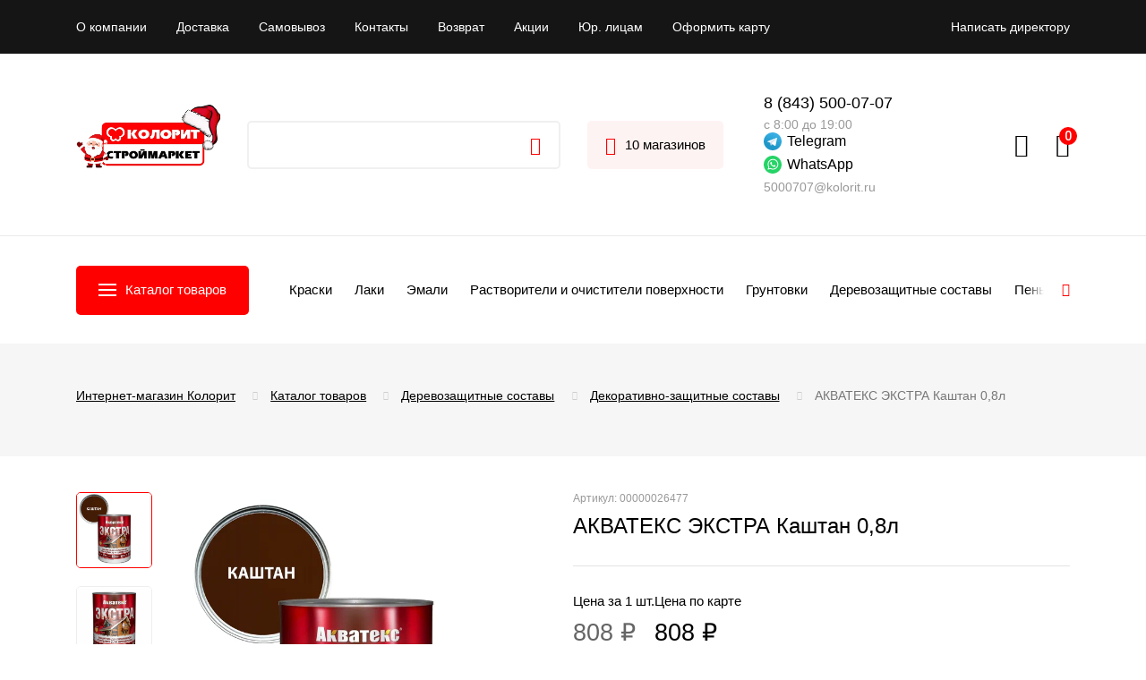

--- FILE ---
content_type: text/html; charset=UTF-8
request_url: https://kolorit.ru/catalog/derevozashchitnye_sostavy/dekorativno_zashchitnye_sostavy/akvateks_ekstra_kashtan_0_8l_/
body_size: 56451
content:


<!DOCTYPE html>
<html xml:lang="ru" lang="ru">

<head itemscope itemtype="http://schema.org/WPHeader">
	<title itemprop="headline">АКВАТЕКС ЭКСТРА Каштан 0,8л  - купить в Казани по цене интернет-магазина «Колорит»</title>

		<!--    <meta property="og:url" content="--><!--">-->
	<!--    <meta property="og:type" content="website">-->
	<!--    <meta property="og:title" content="--><!--">-->
	<!--    <meta property="og:description" content="--><!--">-->
		<meta itemprop="description" content="АКВАТЕКС ЭКСТРА Каштан 0,8л  купить в Казани в интернет-магазине «Колорит». Подробное описание товаров с характеристиками, доступные цены, скидки и акции. Закажите на сайте или по телефону ☎ 8 (843) 500-07-07">
	<meta http-equiv="X-UA-Compatible" content="IE=edge">
	<meta name="viewport" content="width=device-width, initial-scale=1">
	<meta name="yandex-verification" content="5ce4febe48aa7079" />
	<link rel="shortcut icon" href="/local/templates/kolorit/dist/assets/img/favicon.png" type="image/x-icon">
	<link rel="preconnect" href="https://fonts.googleapis.com">
	<link rel="preconnect" href="https://fonts.gstatic.com" crossorigin>
	<link href="https://fonts.googleapis.com/css2?family=Inter:wght@300;400;500;600;700&family=Roboto:wght@300;400;500;700&display=swap" rel="stylesheet">
	<link rel="stylesheet" href="https://cdnjs.cloudflare.com/ajax/libs/font-awesome/4.7.0/css/font-awesome.min.css">

	<meta http-equiv="Content-Type" content="text/html; charset=UTF-8" />
<meta name="robots" content="index, follow" />
<meta name="description" content="АКВАТЕКС ЭКСТРА Каштан 0,8л  купить в Казани в интернет-магазине «Колорит». Подробное описание товаров с характеристиками, доступные цены, скидки и акции. Закажите на сайте или по телефону ☎ 8 (843) 500-07-07" />
<link href="/bitrix/js/ui/design-tokens/dist/ui.design-tokens.min.css?175249230423463" type="text/css"  rel="stylesheet" />
<link href="/bitrix/js/ui/fonts/opensans/ui.font.opensans.min.css?17209886182320" type="text/css"  rel="stylesheet" />
<link href="/bitrix/js/main/popup/dist/main.popup.bundle.min.css?175249241828056" type="text/css"  rel="stylesheet" />
<link href="/bitrix/cache/css/s1/kolorit/page_536eebbac3c6b211fbe85d05b3679015/page_536eebbac3c6b211fbe85d05b3679015_v1.css?17606019843110" type="text/css"  rel="stylesheet" />
<link href="/bitrix/cache/css/s1/kolorit/template_5bc59f1a623aa3160c19225cd37c2484/template_5bc59f1a623aa3160c19225cd37c2484_v1.css?1766667061283095" type="text/css"  data-template-style="true" rel="stylesheet" />
<script>if(!window.BX)window.BX={};if(!window.BX.message)window.BX.message=function(mess){if(typeof mess==='object'){for(let i in mess) {BX.message[i]=mess[i];} return true;}};</script>
<script>(window.BX||top.BX).message({"JS_CORE_LOADING":"Загрузка...","JS_CORE_NO_DATA":"- Нет данных -","JS_CORE_WINDOW_CLOSE":"Закрыть","JS_CORE_WINDOW_EXPAND":"Развернуть","JS_CORE_WINDOW_NARROW":"Свернуть в окно","JS_CORE_WINDOW_SAVE":"Сохранить","JS_CORE_WINDOW_CANCEL":"Отменить","JS_CORE_WINDOW_CONTINUE":"Продолжить","JS_CORE_H":"ч","JS_CORE_M":"м","JS_CORE_S":"с","JSADM_AI_HIDE_EXTRA":"Скрыть лишние","JSADM_AI_ALL_NOTIF":"Показать все","JSADM_AUTH_REQ":"Требуется авторизация!","JS_CORE_WINDOW_AUTH":"Войти","JS_CORE_IMAGE_FULL":"Полный размер"});</script>

<script src="/bitrix/js/main/core/core.min.js?1752492442230432"></script>

<script>BX.Runtime.registerExtension({"name":"main.core","namespace":"BX","loaded":true});</script>
<script>BX.setJSList(["\/bitrix\/js\/main\/core\/core_ajax.js","\/bitrix\/js\/main\/core\/core_promise.js","\/bitrix\/js\/main\/polyfill\/promise\/js\/promise.js","\/bitrix\/js\/main\/loadext\/loadext.js","\/bitrix\/js\/main\/loadext\/extension.js","\/bitrix\/js\/main\/polyfill\/promise\/js\/promise.js","\/bitrix\/js\/main\/polyfill\/find\/js\/find.js","\/bitrix\/js\/main\/polyfill\/includes\/js\/includes.js","\/bitrix\/js\/main\/polyfill\/matches\/js\/matches.js","\/bitrix\/js\/ui\/polyfill\/closest\/js\/closest.js","\/bitrix\/js\/main\/polyfill\/fill\/main.polyfill.fill.js","\/bitrix\/js\/main\/polyfill\/find\/js\/find.js","\/bitrix\/js\/main\/polyfill\/matches\/js\/matches.js","\/bitrix\/js\/main\/polyfill\/core\/dist\/polyfill.bundle.js","\/bitrix\/js\/main\/core\/core.js","\/bitrix\/js\/main\/polyfill\/intersectionobserver\/js\/intersectionobserver.js","\/bitrix\/js\/main\/lazyload\/dist\/lazyload.bundle.js","\/bitrix\/js\/main\/polyfill\/core\/dist\/polyfill.bundle.js","\/bitrix\/js\/main\/parambag\/dist\/parambag.bundle.js"]);
</script>
<script>BX.Runtime.registerExtension({"name":"fx","namespace":"window","loaded":true});</script>
<script>BX.Runtime.registerExtension({"name":"pull.protobuf","namespace":"BX","loaded":true});</script>
<script>BX.Runtime.registerExtension({"name":"rest.client","namespace":"window","loaded":true});</script>
<script>(window.BX||top.BX).message({"pull_server_enabled":"Y","pull_config_timestamp":1752492435,"shared_worker_allowed":"Y","pull_guest_mode":"N","pull_guest_user_id":0,"pull_worker_mtime":1752492255});(window.BX||top.BX).message({"PULL_OLD_REVISION":"Для продолжения корректной работы с сайтом необходимо перезагрузить страницу."});</script>
<script>BX.Runtime.registerExtension({"name":"pull.client","namespace":"BX","loaded":true});</script>
<script>BX.Runtime.registerExtension({"name":"pull","namespace":"window","loaded":true});</script>
<script>BX.Runtime.registerExtension({"name":"jquery","namespace":"window","loaded":true});</script>
<script type="extension/settings" data-extension="currency.currency-core">{"region":"ru"}</script>
<script>BX.Runtime.registerExtension({"name":"currency.currency-core","namespace":"BX.Currency","loaded":true});</script>
<script>BX.Runtime.registerExtension({"name":"currency","namespace":"window","loaded":true});</script>
<script>BX.Runtime.registerExtension({"name":"ui.design-tokens","namespace":"window","loaded":true});</script>
<script>BX.Runtime.registerExtension({"name":"ui.fonts.opensans","namespace":"window","loaded":true});</script>
<script>BX.Runtime.registerExtension({"name":"main.popup","namespace":"BX.Main","loaded":true});</script>
<script>BX.Runtime.registerExtension({"name":"popup","namespace":"window","loaded":true});</script>
<script>(window.BX||top.BX).message({"LANGUAGE_ID":"ru","FORMAT_DATE":"DD.MM.YYYY","FORMAT_DATETIME":"DD.MM.YYYY HH:MI:SS","COOKIE_PREFIX":"BITRIX_SM","SERVER_TZ_OFFSET":"10800","UTF_MODE":"Y","SITE_ID":"s1","SITE_DIR":"\/","USER_ID":"","SERVER_TIME":1769287463,"USER_TZ_OFFSET":0,"USER_TZ_AUTO":"Y","bitrix_sessid":"74ed54ccb210a788bc7902723dbfc551"});</script>


<script  src="/bitrix/cache/js/s1/kolorit/kernel_main/kernel_main_v1.js?1760610806196377"></script>
<script src="/bitrix/js/pull/protobuf/protobuf.min.js?172098862176433"></script>
<script src="/bitrix/js/pull/protobuf/model.min.js?172098862114190"></script>
<script src="/bitrix/js/rest/client/rest.client.min.js?17209886249240"></script>
<script src="/bitrix/js/pull/client/pull.client.min.js?175249225549849"></script>
<script src="/bitrix/js/main/jquery/jquery-1.12.4.min.js?172098861597163"></script>
<script src="/bitrix/js/currency/currency-core/dist/currency-core.bundle.min.js?17524921624569"></script>
<script src="/bitrix/js/currency/core_currency.min.js?1752492162835"></script>
<script src="/bitrix/js/main/popup/dist/main.popup.bundle.min.js?175249243766962"></script>
<script src="/bitrix/js/yandex.metrika/script.js?17209886206591"></script>
<script>BX.setJSList(["\/bitrix\/js\/main\/core\/core_fx.js","\/bitrix\/js\/main\/session.js","\/bitrix\/js\/main\/pageobject\/pageobject.js","\/bitrix\/js\/main\/core\/core_window.js","\/bitrix\/js\/main\/date\/main.date.js","\/bitrix\/js\/main\/core\/core_date.js","\/bitrix\/js\/main\/utils.js","\/bitrix\/js\/main\/dd.js","\/bitrix\/js\/main\/core\/core_uf.js","\/bitrix\/js\/main\/core\/core_dd.js","\/bitrix\/js\/main\/core\/core_tooltip.js","\/local\/templates\/kolorit\/components\/bitrix\/catalog.element\/.default\/script.js","\/local\/templates\/kolorit\/components\/bitrix\/news.list\/shops_popup_store\/script.js","\/local\/templates\/kolorit\/components\/bitrix\/catalog.section\/similar\/script.js","\/local\/templates\/kolorit\/components\/bitrix\/catalog.item\/.default\/script.js","\/local\/templates\/kolorit\/components\/bitrix\/catalog.section\/hit\/script.js","\/bitrix\/components\/bitrix\/catalog.item\/templates\/.default\/script.js","\/local\/templates\/kolorit\/dist\/assets\/libs\/jquery-2.2.3.min.js","\/local\/templates\/kolorit\/dist\/assets\/libs\/jquery.maskedinput.min.js","\/local\/templates\/kolorit\/dist\/assets\/libs\/magnific-popup\/jquery.magnific-popup.min.js","\/local\/templates\/kolorit\/dist\/assets\/libs\/swiper\/swiper-bundle.min.js","\/local\/templates\/kolorit\/dist\/assets\/libs\/jquery.matchHeight-min.js","\/local\/templates\/kolorit\/dist\/assets\/libs\/jquery-ui.min.js","\/local\/templates\/kolorit\/simplelightbox\/simple-lightbox.js","\/local\/templates\/kolorit\/dist\/assets\/libs\/air-datepicker\/air-datepicker.js","\/local\/templates\/kolorit\/dist\/assets\/js\/common.js","\/bitrix\/components\/pixelb\/backcall\/templates\/header_pop.v5\/script.js","\/bitrix\/components\/bitrix\/search.title\/script.js","\/local\/templates\/kolorit\/components\/bitrix\/sale.basket.basket.line\/.default\/script.js","\/local\/templates\/kolorit\/components\/bitrix\/news.list\/shops_popup\/script.js"]);</script>
<script>BX.setCSSList(["\/local\/templates\/kolorit\/components\/bitrix\/catalog.element\/.default\/style.css","\/local\/templates\/kolorit\/dist\/assets\/libs\/icomoon\/style.css","\/local\/templates\/kolorit\/dist\/assets\/libs\/bootstrap-custom.min.css","\/local\/templates\/kolorit\/dist\/assets\/libs\/magnific-popup\/magnific-popup.css","\/local\/templates\/kolorit\/dist\/assets\/libs\/swiper\/swiper-bundle.min.css","\/local\/templates\/kolorit\/font\/AvenirNextCyr\/stylesheet.css","\/local\/templates\/kolorit\/simplelightbox\/simple-lightbox.css","\/local\/templates\/kolorit\/dist\/assets\/libs\/air-datepicker\/air-datepicker.css","\/local\/templates\/kolorit\/dist\/assets\/css\/main.css","\/local\/templates\/kolorit\/dist\/assets\/css\/media.css","\/bitrix\/components\/pixelb\/backcall\/templates\/header_pop.v5\/style.css","\/local\/templates\/kolorit\/components\/bitrix\/system.auth.form\/.default\/style.css","\/local\/templates\/kolorit\/styles.css","\/local\/templates\/kolorit\/template_styles.css"]);</script>
            <!-- Yandex.Metrika counter -->
            <script type="text/javascript">
                (function (m, e, t, r, i, k, a) {
                    m[i] = m[i] || function () {
                        (m[i].a = m[i].a || []).push(arguments)
                    };
                    m[i].l = 1 * new Date();
                    k = e.createElement(t), a = e.getElementsByTagName(t)[0], k.async = 1, k.src = r, a.parentNode.insertBefore(k, a)
                })
                (window, document, "script", "https://mc.yandex.ru/metrika/tag.js", "ym");

                ym("22913863", "init", {
                    clickmap: true,
                    trackLinks: true,
                    accurateTrackBounce: true,
                    webvisor: true,
                    ecommerce: "dataLayer",
                    params: {
                        __ym: {
                            "ymCmsPlugin": {
                                "cms": "1c-bitrix",
                                "cmsVersion": "25.550",
                                "pluginVersion": "1.0.7",
                                'ymCmsRip': 1300918858                            }
                        }
                    }
                });

                document.addEventListener("DOMContentLoaded", function() {
                    
                                                    document.querySelectorAll("zakaz2").forEach(box =>
                                box.addEventListener("click", () => {
                                    ym(22913863, 'reachGoal', 'ym-begin-checkout');
                                    console.log('ym-begin-checkout');
                                })
                            )
                    
                                                    document.querySelectorAll("false").forEach(box =>
                                box.addEventListener("click", () => {
                                    ym(22913863, 'reachGoal', 'ym-add-to-cart');
                                    console.log('ym-add-to-cart');
                                })
                            )
                    
                                                    document.querySelectorAll("false").forEach(box =>
                                box.addEventListener("click", () => {
                                    ym(22913863, 'reachGoal', 'ym-purchase');
                                    console.log('ym-purchase');
                                })
                            )
                    
                                                    document.querySelectorAll("oform").forEach(box =>
                                box.addEventListener("click", () => {
                                    ym(22913863, 'reachGoal', 'ym-begin-checkout');
                                    console.log('ym-begin-checkout');
                                })
                            )
                                    });

            </script>
            <!-- /Yandex.Metrika counter -->
                    <script type="text/javascript">
            window.counters = ["22913863"];
        </script>
        
<script>
					(function () {
						"use strict";

						var counter = function ()
						{
							var cookie = (function (name) {
								var parts = ("; " + document.cookie).split("; " + name + "=");
								if (parts.length == 2) {
									try {return JSON.parse(decodeURIComponent(parts.pop().split(";").shift()));}
									catch (e) {}
								}
							})("BITRIX_CONVERSION_CONTEXT_s1");

							if (cookie && cookie.EXPIRE >= BX.message("SERVER_TIME"))
								return;

							var request = new XMLHttpRequest();
							request.open("POST", "/bitrix/tools/conversion/ajax_counter.php", true);
							request.setRequestHeader("Content-type", "application/x-www-form-urlencoded");
							request.send(
								"SITE_ID="+encodeURIComponent("s1")+
								"&sessid="+encodeURIComponent(BX.bitrix_sessid())+
								"&HTTP_REFERER="+encodeURIComponent(document.referrer)
							);
						};

						if (window.frameRequestStart === true)
							BX.addCustomEvent("onFrameDataReceived", counter);
						else
							BX.ready(counter);
					})();
				</script>
<script type="text/javascript">
	$(document).ready(function(){
		$("#pb_form_trigger_1669074103").click(function(){
			pb_form_click_trigger(this);
		});
	});
</script>
<meta property="og:image" content="https://kolorit.ru/upload/iblock/676/2usvelr1ycpbmkq0f0hmihl8woo8p832.png"/>
<meta property="og:title" content="АКВАТЕКС ЭКСТРА Каштан 0,8л  - купить в Казани по цене интернет-магазина «Колорит»"/>
<meta property="og:type" content="website"/>
<meta property="og:url" content="https://kolorit.ru/catalog/derevozashchitnye_sostavy/dekorativno_zashchitnye_sostavy/akvateks_ekstra_kashtan_0_8l_/" />
<meta property="og:description" content="АКВАТЕКС ЭКСТРА Каштан 0,8л  купить в Казани в интернет-магазине «Колорит». Подробное описание товаров с характеристиками, доступные цены, скидки и акции. Закажите на сайте или по телефону ☎ 8 (843) 500-07-07"/>
<script>window.dataLayer = window.dataLayer || [];</script>



<script  src="/bitrix/cache/js/s1/kolorit/template_8b72c37b6f9981c4676eb887ff9f555c/template_8b72c37b6f9981c4676eb887ff9f555c_v1.js?1761225227478162"></script>
<script  src="/bitrix/cache/js/s1/kolorit/page_1a07143462fa80a55ffc2691b8cb2f9b/page_1a07143462fa80a55ffc2691b8cb2f9b_v1.js?1760602016217827"></script>


	
	</head>

<body>
	
	<div id="panel"></div>

	<div id="page">
		<div class="test"></div>
		<main id="page__main">
			
<nav class="top-line">
	<div class="container">
		<div class="top-line__grid">
			<button class="top-line__toggle sandwich">
				<span class="sandwich__main">
					<span></span>
					<span></span>
					<span></span>
				</span>
				<span class="sandwich__text">Меню</span>
			</button>
			<div class="top-line__menu">
				<ul>
											<li><a href="/about/">О компании</a></li>
											<li><a href="/delivery/">Доставка</a></li>
											<li><a href="/samovyvoz/">Самовывоз</a></li>
											<li><a href="/contacts/">Контакты</a></li>
											<li><a href="/vozvrat/">Возврат</a></li>
											<li><a href="/stock/">Акции</a></li>
											<li><a href="/yuridicheskim-litsam/">Юр. лицам</a></li>
											<li><a href="/personal/bonus/">Оформить карту</a></li>
									</ul>
			</div>
			<div class="top-line__link header-modal-btn"><!-- <a href="/napisat-direktoru">Написать директору</a> -->
				<input type="hidden" name="pb_bform_sessid" id="pb_bform_sessid" value="74ed54ccb210a788bc7902723dbfc551" />
	
		<span class="form_v5_callback_element" id="pb_form_trigger_1669074103"><!-- parent required --><img class="first_img" src="/bitrix/components/pixelb/backcall/templates/header_pop.v5/img/top_phone_btn_v3_hover
	.png" alt="Написать директору" /><img class="second_img" src="/bitrix/components/pixelb/backcall/templates/header_pop.v5/img/top_phone_btn_v3.png" alt="Написать директору"><span class="header_top_back_call_trigger">Написать директору</span><input type="hidden" name="pb_form_id[]" class="pb_form_id" value="1669074103" /></span>

				</div>
		</div>
	</div>
</nav>
			<header class="header">
				<div class="container">
					<div class="header__grid" itemscope itemtype="http://schema.org/Organization">

						<!--<a itemprop="url" href="/" class="logo _ny"><img itemprop="logo" src="/local/templates/kolorit/dist/assets/img/logo-time.svg" alt></a>-->
						<a itemprop="url" href="/" class="logo _ny"><img itemprop="logo" src="/local/templates/kolorit/dist/assets/img/logo-ny.png" alt></a>
						<meta itemprop="name" content="Интернет-магазин строительных материалов «Колорит»">
						
    <div id="title-search">
        <form action="/catalog/" class="search-form" id="search-form-info">
            <input id="title-search-input" type="text" name="q" value="" size="40" maxlength="50" autocomplete="off" class="form-field"/>
            <button class="ic ic-search" type="submit"></button>
        </form>
    </div>
<script>
	
	BX.ready(function(){
		new JCTitleSearch({
			'AJAX_PAGE' : '/catalog/derevozashchitnye_sostavy/dekorativno_zashchitnye_sostavy/akvateks_ekstra_kashtan_0_8l_/',
			'CONTAINER_ID': 'title-search',
			'INPUT_ID': 'title-search-input',
			'MIN_QUERY_LEN': 2
		});
	});

</script>
						
						<div class="header__sep"></div>

						
<a href="#shops-popup" data-popup class="header__shops"><i class="ic ic-mark"></i><span>10 магазинов</span></a>

						<div class="phone-mail-block">

							<a target="_blank" class="wh_block_mob" href="https://wa.me/79510624235"><img src="/upload/icons/whatsapp-icon.svg"></a>

							<div class="phone-mail-block__inner">

								<div class="phone-schedule-block phone-mail-block__phone-schedule-block">
									<div class="phone-schedule-block__inner">
										<a href="tel:8 (843) 500-07-07" class="header__phone phone-mail__item">8 (843) 500-07-07</a>
										<div class="shedule-block  phone-mail-block__shedule-block ">
											<span>с 8:00 до 19:00</span>
										</div>
									</div>
								</div>
								<meta itemprop="telephone" content="8 (843) 500-07-07">
								<div class="mail-block phone-mail-block__mail-block">
									<a class="wh_block" target="_blank" rel="nofollow" href="https://t.me/KoloritTech"><img src="/upload/icons/telegram-icon.svg">Telegram</a>
									<a class="wh_block" target="_blank" rel="nofollow" href="https://wa.me/+79534995640"><img src="/upload/icons/whatsapp-icon.svg">WhatsApp</a>
									<a class="header__email" itemprop="email" href="mailto:5000707@kolorit.ru">5000707@kolorit.ru</a>
								</div>
								<div itemprop="address" itemscope itemtype="http://schema.org/PostalAddress">
									<meta itemprop="streetAddress" content="Техническая, 60">
									<meta itemprop="addressLocality" content="г. Казань">
								</div>
							</div>
						</div>

						<!--                            <a href="tel:--><!--" class="header__phone">--><!--</a>-->



						<div class="header__icons">
														<div class="header-user header-user-custom">
																	<a href="#auth-popup" data-popup class="header__icon ic ic-user"></a>
															</div>
							<script>
var bx_basketFKauiI = new BitrixSmallCart;
</script>

<div id="bx_basketFKauiI">
<a href="/basket/" class="header__icon ic ic-cart" data-count="0"></a>

<script>
	BX.ready(function(){
		bx_basketFKauiI.fixCart();
	});
</script></div>

<script type="text/javascript">
	bx_basketFKauiI.siteId       = 's1';
	bx_basketFKauiI.cartId       = 'bx_basketFKauiI';
	bx_basketFKauiI.ajaxPath     = '/bitrix/components/bitrix/sale.basket.basket.line/ajax.php';
	bx_basketFKauiI.templateName = '.default';
	bx_basketFKauiI.arParams     =  {'PATH_TO_BASKET':'/basket/','PATH_TO_PERSONAL':'/personal/','SHOW_PERSONAL_LINK':'N','SHOW_NUM_PRODUCTS':'Y','SHOW_TOTAL_PRICE':'Y','SHOW_PRODUCTS':'N','POSITION_FIXED':'N','SHOW_AUTHOR':'Y','PATH_TO_REGISTER':'/auth/','PATH_TO_PROFILE':'/personal/','CACHE_TYPE':'A','PATH_TO_ORDER':'/personal/order/make/','HIDE_ON_BASKET_PAGES':'Y','SHOW_EMPTY_VALUES':'Y','SHOW_REGISTRATION':'Y','PATH_TO_AUTHORIZE':'/auth/','SHOW_DELAY':'Y','SHOW_NOTAVAIL':'Y','SHOW_IMAGE':'Y','SHOW_PRICE':'Y','SHOW_SUMMARY':'Y','POSITION_VERTICAL':'top','POSITION_HORIZONTAL':'right','MAX_IMAGE_SIZE':'70','AJAX':'N','~PATH_TO_BASKET':'/basket/','~PATH_TO_PERSONAL':'/personal/','~SHOW_PERSONAL_LINK':'N','~SHOW_NUM_PRODUCTS':'Y','~SHOW_TOTAL_PRICE':'Y','~SHOW_PRODUCTS':'N','~POSITION_FIXED':'N','~SHOW_AUTHOR':'Y','~PATH_TO_REGISTER':'/auth/','~PATH_TO_PROFILE':'/personal/','~CACHE_TYPE':'A','~PATH_TO_ORDER':'/personal/order/make/','~HIDE_ON_BASKET_PAGES':'Y','~SHOW_EMPTY_VALUES':'Y','~SHOW_REGISTRATION':'Y','~PATH_TO_AUTHORIZE':'/auth/','~SHOW_DELAY':'Y','~SHOW_NOTAVAIL':'Y','~SHOW_IMAGE':'Y','~SHOW_PRICE':'Y','~SHOW_SUMMARY':'Y','~POSITION_VERTICAL':'top','~POSITION_HORIZONTAL':'right','~MAX_IMAGE_SIZE':'70','~AJAX':'N','cartId':'bx_basketFKauiI'}; // TODO \Bitrix\Main\Web\Json::encode
	bx_basketFKauiI.closeMessage = 'Скрыть';
	bx_basketFKauiI.openMessage  = 'Раскрыть';
	bx_basketFKauiI.activate();
</script>						</div>

					</div>
				</div>
			</header>

			<nav class="menu-line">
				<div class="container">
					<div class="menu-line__grid">
						<button class="menu-line__btn"><i></i><span>Каталог товаров</span></button>
						
<div class="menu-line__swiper swiper" itemscope itemtype="http://www.schema.org/SiteNavigationElement">
	<div class="swiper-wrapper">
											<div class="swiper-slide" itemprop="name">
				<a itemprop="url" href="/catalog/vodnye_kraski_i_koloranty/">Краски</a>
			</div>
								<div class="swiper-slide" itemprop="name">
				<a itemprop="url" href="/catalog/laki/">Лаки</a>
			</div>
								<div class="swiper-slide" itemprop="name">
				<a itemprop="url" href="/catalog/emali/">Эмали</a>
			</div>
								<div class="swiper-slide" itemprop="name">
				<a itemprop="url" href="/catalog/rastvoriteli_i_ochistiteli_poverkhnosti/">Растворители и очистители поверхности</a>
			</div>
								<div class="swiper-slide" itemprop="name">
				<a itemprop="url" href="/catalog/gruntovki/">Грунтовки</a>
			</div>
								<div class="swiper-slide" itemprop="name">
				<a itemprop="url" href="/catalog/derevozashchitnye_sostavy/">Деревозащитные составы</a>
			</div>
								<div class="swiper-slide" itemprop="name">
				<a itemprop="url" href="/catalog/peny_germetiki_klei/">Пены</a>
			</div>
								<div class="swiper-slide" itemprop="name">
				<a itemprop="url" href="/catalog/stroitelnye_smesi/">Смеси</a>
			</div>
								<div class="swiper-slide" itemprop="name">
				<a itemprop="url" href="/catalog/gipsokarton_komplektuyushchie/">Гипсокартон, комплектующие</a>
			</div>
								<div class="swiper-slide" itemprop="name">
				<a itemprop="url" href="/catalog/krepyezh_i_zamochno_skobyannye_izdeliya/">Крепёж и замочно-скобянные изделия</a>
			</div>
								<div class="swiper-slide" itemprop="name">
				<a itemprop="url" href="/catalog/stenovye_paneli/">Стеновые панели</a>
			</div>
								<div class="swiper-slide" itemprop="name">
				<a itemprop="url" href="/catalog/khozyaystvennye_i_sadovye_tovary/">Хозяйственные и садовые товары</a>
			</div>
								<div class="swiper-slide" itemprop="name">
				<a itemprop="url" href="/catalog/ruchnoy_instrument/">Ручной инструмент</a>
			</div>
								<div class="swiper-slide" itemprop="name">
				<a itemprop="url" href="/catalog/elektro_benzoinstrument_i_raskhodnye_materialy/">Электроинструмент</a>
			</div>
								<div class="swiper-slide" itemprop="name">
				<a itemprop="url" href="/catalog/elektrotovary/">Электротовары</a>
			</div>
								<div class="swiper-slide" itemprop="name">
				<a itemprop="url" href="/catalog/santekhnika_i_santekharmatura/">Сантехника</a>
			</div>
								<div class="swiper-slide" itemprop="name">
				<a itemprop="url" href="/catalog/ventilyatsiya/">Вентиляция</a>
			</div>
								<div class="swiper-slide" itemprop="name">
				<a itemprop="url" href="/catalog/avtotovary/">Автотовары</a>
			</div>
								<div class="swiper-slide" itemprop="name">
				<a itemprop="url" href="/catalog/teploizolyatsiya_gidroizolyatsiya_setki_krovlya/">Теплоизоляция, гидроизоляция, сетки, кровля</a>
			</div>
								<div class="swiper-slide" itemprop="name">
				<a itemprop="url" href="/catalog/melkaya_bytovaya_tekhnika/">Мелкая бытовая техника</a>
			</div>
			</div>
</div>

<!-- <ul class="menu-line__list" itemscope itemtype="http://www.schema.org/SiteNavigationElement">
							<li itemprop="name">
			<a itemprop="url" href="/catalog/vodnye_kraski_i_koloranty/">Краски</a>
		</li>
					<li itemprop="name">
			<a itemprop="url" href="/catalog/laki/">Лаки</a>
		</li>
					<li itemprop="name">
			<a itemprop="url" href="/catalog/emali/">Эмали</a>
		</li>
					<li itemprop="name">
			<a itemprop="url" href="/catalog/rastvoriteli_i_ochistiteli_poverkhnosti/">Растворители и очистители поверхности</a>
		</li>
					<li itemprop="name">
			<a itemprop="url" href="/catalog/gruntovki/">Грунтовки</a>
		</li>
					<li itemprop="name">
			<a itemprop="url" href="/catalog/derevozashchitnye_sostavy/">Деревозащитные составы</a>
		</li>
					<li itemprop="name">
			<a itemprop="url" href="/catalog/peny_germetiki_klei/">Пены</a>
		</li>
					<li itemprop="name">
			<a itemprop="url" href="/catalog/stroitelnye_smesi/">Смеси</a>
		</li>
					<li itemprop="name">
			<a itemprop="url" href="/catalog/gipsokarton_komplektuyushchie/">Гипсокартон, комплектующие</a>
		</li>
					<li itemprop="name">
			<a itemprop="url" href="/catalog/krepyezh_i_zamochno_skobyannye_izdeliya/">Крепёж и замочно-скобянные изделия</a>
		</li>
					<li itemprop="name">
			<a itemprop="url" href="/catalog/stenovye_paneli/">Стеновые панели</a>
		</li>
					<li itemprop="name">
			<a itemprop="url" href="/catalog/khozyaystvennye_i_sadovye_tovary/">Хозяйственные и садовые товары</a>
		</li>
					<li itemprop="name">
			<a itemprop="url" href="/catalog/ruchnoy_instrument/">Ручной инструмент</a>
		</li>
					<li itemprop="name">
			<a itemprop="url" href="/catalog/elektro_benzoinstrument_i_raskhodnye_materialy/">Электроинструмент</a>
		</li>
					<li itemprop="name">
			<a itemprop="url" href="/catalog/elektrotovary/">Электротовары</a>
		</li>
					<li itemprop="name">
			<a itemprop="url" href="/catalog/santekhnika_i_santekharmatura/">Сантехника</a>
		</li>
					<li itemprop="name">
			<a itemprop="url" href="/catalog/ventilyatsiya/">Вентиляция</a>
		</li>
					<li itemprop="name">
			<a itemprop="url" href="/catalog/avtotovary/">Автотовары</a>
		</li>
					<li itemprop="name">
			<a itemprop="url" href="/catalog/teploizolyatsiya_gidroizolyatsiya_setki_krovlya/">Теплоизоляция, гидроизоляция, сетки, кровля</a>
		</li>
					<li itemprop="name">
			<a itemprop="url" href="/catalog/melkaya_bytovaya_tekhnika/">Мелкая бытовая техника</a>
		</li>
	</ul> -->

<button class="menu-line__next ic ic-right"></button>					</div>
				</div>
			</nav>

			


<nav class="menu">
    <div class="menu__wrapper">
        <div class="menu__overlay"></div>
        <div class="container">
            <div class="menu__wrap">
                <div class="menu__top">
                    <button class="menu__close"><i class="ic ic-close"></i><span>Каталог товаров</span></button>
                </div>
                <div class="menu__grid">
                    <ul class="menu__list">
                        
                            <li class="_dropdown">
                                <a href="/catalog/vodnye_kraski_i_koloranty/">Водные краски и колоранты</a>

                                                                    <ul class="menu__list-dropdown">
                                                                                    <li>
                                                <a href="/catalog/vodnye_kraski_i_koloranty/vodnye_kraski/">Водные краски</a>

                                                                                            </li>
                                                                                    <li>
                                                <a href="/catalog/vodnye_kraski_i_koloranty/koloranty/">Колоранты</a>

                                                                                            </li>
                                                                                    <li>
                                                <a href="/catalog/vodnye_kraski_i_koloranty/dekorativnye_materialy/">Декоративные материалы</a>

                                                                                            </li>
                                                                            </ul>
                                                            </li>

                        
                            <li class="_dropdown">
                                <a href="/catalog/laki/">Лаки</a>

                                                                    <ul class="menu__list-dropdown">
                                                                                    <li>
                                                <a href="/catalog/laki/laki_i_sostavy_dlya_saun_i_ban/">Лаки и составы для саун и бань</a>

                                                                                            </li>
                                                                                    <li>
                                                <a href="/catalog/laki/laki_aerozolnye/">Лаки аэрозольные</a>

                                                                                            </li>
                                                                                    <li>
                                                <a href="/catalog/laki/laki_dlya_mebeli_i_sten/">Лаки для мебели и стен</a>

                                                                                            </li>
                                                                                    <li>
                                                <a href="/catalog/laki/laki_parketnye/">Лаки паркетные</a>

                                                                                            </li>
                                                                                    <li>
                                                <a href="/catalog/laki/laki_spetsialnye/">Лаки специальные</a>

                                                                                            </li>
                                                                                    <li>
                                                <a href="/catalog/laki/yakhtnyy_lak/">Яхтный лак</a>

                                                                                            </li>
                                                                                    <li>
                                                <a href="/catalog/laki/lak_po_kamnyu_kirpichu/">Лак по камню, кирпичу</a>

                                                                                            </li>
                                                                            </ul>
                                                            </li>

                        
                            <li class="_dropdown">
                                <a href="/catalog/emali/">Эмали</a>

                                                                    <ul class="menu__list-dropdown">
                                                                                    <li>
                                                <a href="/catalog/emali/emali_universalnye/">Эмали универсальные</a>

                                                                                            </li>
                                                                                    <li>
                                                <a href="/catalog/emali/emali_dlya_metalla/">Эмали для металла</a>

                                                                                            </li>
                                                                                    <li>
                                                <a href="/catalog/emali/emali_dlya_pola/">Эмали для пола</a>

                                                                                            </li>
                                                                                    <li>
                                                <a href="/catalog/emali/emali_dlya_radiatorov/">Эмали для радиаторов</a>

                                                                                            </li>
                                                                                    <li>
                                                <a href="/catalog/emali/emali_termostoykie/">Эмали термостойкие</a>

                                                                                            </li>
                                                                                    <li>
                                                <a href="/catalog/emali/emali_aerozolnye/">Эмали аэрозольные</a>

                                                                                            </li>
                                                                            </ul>
                                                            </li>

                        
                            <li class="_dropdown">
                                <a href="/catalog/rastvoriteli_i_ochistiteli_poverkhnosti/">Растворители и очистители поверхности</a>

                                                                    <ul class="menu__list-dropdown">
                                                                                    <li>
                                                <a href="/catalog/rastvoriteli_i_ochistiteli_poverkhnosti/ochistiteli_poverkhnosti/">Очистители поверхности</a>

                                                                                            </li>
                                                                                    <li>
                                                <a href="/catalog/rastvoriteli_i_ochistiteli_poverkhnosti/rastvoriteli/">Растворители</a>

                                                                                            </li>
                                                                            </ul>
                                                            </li>

                        
                            <li class="_dropdown">
                                <a href="/catalog/gruntovki/">Грунтовки</a>

                                                                    <ul class="menu__list-dropdown">
                                                                                    <li>
                                                <a href="/catalog/gruntovki/gruntovki_akrilovye/">Грунтовки акриловые</a>

                                                                                            </li>
                                                                                    <li>
                                                <a href="/catalog/gruntovki/gruntovki_alkidnye/">Грунтовки алкидные</a>

                                                                                            </li>
                                                                                    <li>
                                                <a href="/catalog/gruntovki/beton_kontakt/">Бетон-Контакт</a>

                                                                                            </li>
                                                                            </ul>
                                                            </li>

                        
                            <li class="_dropdown">
                                <a href="/catalog/derevozashchitnye_sostavy/">Деревозащитные составы</a>

                                                                    <ul class="menu__list-dropdown">
                                                                                    <li>
                                                <a href="/catalog/derevozashchitnye_sostavy/dekorativno_zashchitnye_sostavy/">Декоративно-защитные составы</a>

                                                                                            </li>
                                                                                    <li>
                                                <a href="/catalog/derevozashchitnye_sostavy/ogne_i_biozashchitnye_sostavy/">Огне и биозащитные составы</a>

                                                                                            </li>
                                                                                    <li>
                                                <a href="/catalog/derevozashchitnye_sostavy/gruntovochnye_sostavy_i_olifa/">Грунтовочные составы и олифа</a>

                                                                                            </li>
                                                                                    <li>
                                                <a href="/catalog/derevozashchitnye_sostavy/morilki_i_masla_dlya_drevesiny/">Морилки и масла для древесины</a>

                                                                                            </li>
                                                                            </ul>
                                                            </li>

                        
                            <li class="_dropdown">
                                <a href="/catalog/peny_germetiki_klei/">Пены, герметики, клеи</a>

                                                                    <ul class="menu__list-dropdown">
                                                                                    <li>
                                                <a href="/catalog/peny_germetiki_klei/montazhnye_peny_i_ochistiteli/">Монтажные пены и очистители</a>

                                                                                            </li>
                                                                                    <li>
                                                <a href="/catalog/peny_germetiki_klei/germetiki_universalnye/">Герметики </a>

                                                                                            </li>
                                                                                    <li>
                                                <a href="/catalog/peny_germetiki_klei/klei/">Клеи</a>

                                                                                            </li>
                                                                                    <li>
                                                <a href="/catalog/peny_germetiki_klei/zhidkie_gvozdi/">Жидкие гвозди</a>

                                                                                            </li>
                                                                                    <li>
                                                <a href="/catalog/peny_germetiki_klei/oboynye_klei/">Обойные клеи</a>

                                                                                            </li>
                                                                                    <li>
                                                <a href="/catalog/peny_germetiki_klei/zhidkoe_steklo/">Жидкое стекло</a>

                                                                                            </li>
                                                                                    <li>
                                                <a href="/catalog/peny_germetiki_klei/kley_dlya_teploizolyatsii/">Клей для теплоизоляции</a>

                                                                                            </li>
                                                                            </ul>
                                                            </li>

                        
                            <li class="_dropdown">
                                <a href="/catalog/stroitelnye_smesi/">Строительные смеси</a>

                                                                    <ul class="menu__list-dropdown">
                                                                                    <li>
                                                <a href="/catalog/stroitelnye_smesi/nalivnye_poly/">Наливные полы</a>

                                                                                            </li>
                                                                                    <li>
                                                <a href="/catalog/stroitelnye_smesi/shpaklyevki_gotovye/">Шпаклёвки готовые</a>

                                                                                            </li>
                                                                                    <li>
                                                <a href="/catalog/stroitelnye_smesi/shtukaturka/">Штукатурка</a>

                                                                                            </li>
                                                                                    <li>
                                                <a href="/catalog/stroitelnye_smesi/zatirki/">Затирки</a>

                                                                                            </li>
                                                                                    <li>
                                                <a href="/catalog/stroitelnye_smesi/plitochnyy_kley/">Плиточный клей</a>

                                                                                            </li>
                                                                                    <li>
                                                <a href="/catalog/stroitelnye_smesi/obshchestroitelnye_smesi/">Общестроительные смеси</a>

                                                                                            </li>
                                                                                    <li>
                                                <a href="/catalog/stroitelnye_smesi/gidroizolyatsionnye_sostavy/">Гидроизоляционные составы</a>

                                                                                            </li>
                                                                                    <li>
                                                <a href="/catalog/stroitelnye_smesi/zharostoykie_sostavy/">Жаростойкие составы</a>

                                                                                            </li>
                                                                                    <li>
                                                <a href="/catalog/stroitelnye_smesi/shpatlyevki/">Шпатлёвки</a>

                                                                                            </li>
                                                                            </ul>
                                                            </li>

                        
                            <li class="_dropdown">
                                <a href="/catalog/gipsokarton_komplektuyushchie/">Гипсокартон, комплектующие</a>

                                                                    <ul class="menu__list-dropdown">
                                                                                    <li>
                                                <a href="/catalog/gipsokarton_komplektuyushchie/gipsokarton/">Гипсокартон</a>

                                                                                            </li>
                                                                                    <li>
                                                <a href="/catalog/gipsokarton_komplektuyushchie/komplektuyushchie_dlya_gipsokartona/">Комплектующие для гипсокартона</a>

                                                                                            </li>
                                                                            </ul>
                                                            </li>

                        
                            <li class="_dropdown">
                                <a href="/catalog/krepyezh_i_zamochno_skobyannye_izdeliya/">Крепёж и замочно-скобянные изделия</a>

                                                                    <ul class="menu__list-dropdown">
                                                                                    <li>
                                                <a href="/catalog/krepyezh_i_zamochno_skobyannye_izdeliya/zaklyepki/">Заклёпки</a>

                                                                                            </li>
                                                                                    <li>
                                                <a href="/catalog/krepyezh_i_zamochno_skobyannye_izdeliya/gvozdi/">Гвозди</a>

                                                                                            </li>
                                                                                    <li>
                                                <a href="/catalog/krepyezh_i_zamochno_skobyannye_izdeliya/perforirovannyy_krepyezh/">Перфорированный крепёж</a>

                                                                                            </li>
                                                                                    <li>
                                                <a href="/catalog/krepyezh_i_zamochno_skobyannye_izdeliya/samorezy/">Саморезы</a>

                                                                                            </li>
                                                                                    <li>
                                                <a href="/catalog/krepyezh_i_zamochno_skobyannye_izdeliya/metricheskiy_krepyezh/">Метрический крепёж</a>

                                                                                            </li>
                                                                                    <li>
                                                <a href="/catalog/krepyezh_i_zamochno_skobyannye_izdeliya/takelazh/">Такелаж</a>

                                                                                            </li>
                                                                                    <li>
                                                <a href="/catalog/krepyezh_i_zamochno_skobyannye_izdeliya/dyubeli_ankery/">Дюбели, Анкеры</a>

                                                                                            </li>
                                                                                    <li>
                                                <a href="/catalog/krepyezh_i_zamochno_skobyannye_izdeliya/zaglushki/">Заглушки</a>

                                                                                            </li>
                                                                                    <li>
                                                <a href="/catalog/krepyezh_i_zamochno_skobyannye_izdeliya/dvernaya_furnitura/">Дверная фурнитура</a>

                                                                                            </li>
                                                                                    <li>
                                                <a href="/catalog/krepyezh_i_zamochno_skobyannye_izdeliya/mebelnaya_furnitura/">Мебельная фурнитура</a>

                                                                                            </li>
                                                                                    <li>
                                                <a href="/catalog/krepyezh_i_zamochno_skobyannye_izdeliya/krepyezh_dlya_vagonki/">Крепёж для вагонки</a>

                                                                                            </li>
                                                                                    <li>
                                                <a href="/catalog/krepyezh_i_zamochno_skobyannye_izdeliya/krepyezh_dlya_kabelya/">Крепёж для кабеля</a>

                                                                                            </li>
                                                                                    <li>
                                                <a href="/catalog/krepyezh_i_zamochno_skobyannye_izdeliya/krestiki_dlya_plitki/">Крестики для плитки</a>

                                                                                            </li>
                                                                                    <li>
                                                <a href="/catalog/krepyezh_i_zamochno_skobyannye_izdeliya/skobyanye_izdeliya/">Скобяные изделия</a>

                                                                                            </li>
                                                                                    <li>
                                                <a href="/catalog/krepyezh_i_zamochno_skobyannye_izdeliya/zamki_/">Замки </a>

                                                                                            </li>
                                                                            </ul>
                                                            </li>

                        
                            <li class="_dropdown">
                                <a href="/catalog/stenovye_paneli/">Стеновые панели</a>

                                                                    <ul class="menu__list-dropdown">
                                                                                    <li>
                                                <a href="/catalog/stenovye_paneli/plastikovye_paneli/">Пластиковые панели</a>

                                                                                            </li>
                                                                                    <li>
                                                <a href="/catalog/stenovye_paneli/ugolki_plastikovye/">Уголки пластиковые</a>

                                                                                            </li>
                                                                                    <li>
                                                <a href="/catalog/stenovye_paneli/moldingi_dlya_plastikovykh_paneley_/">Молдинги для пластиковых панелей </a>

                                                                                            </li>
                                                                                    <li>
                                                <a href="/catalog/stenovye_paneli/potolochnye_plintusa/">Потолочные плинтуса</a>

                                                                                            </li>
                                                                            </ul>
                                                            </li>

                        
                            <li class="_dropdown">
                                <a href="/catalog/khozyaystvennye_i_sadovye_tovary/">Хозяйственные и садовые товары</a>

                                                                    <ul class="menu__list-dropdown">
                                                                                    <li>
                                                <a href="/catalog/khozyaystvennye_i_sadovye_tovary/uborka_snega/">Уборка снега</a>

                                                                                            </li>
                                                                                    <li>
                                                <a href="/catalog/khozyaystvennye_i_sadovye_tovary/sadovye_prinadlezhnosti_1/">Садовые принадлежности</a>

                                                                                            </li>
                                                                                    <li>
                                                <a href="/catalog/khozyaystvennye_i_sadovye_tovary/grunty_udobreniya/">Грунты, удобрения</a>

                                                                                            </li>
                                                                                    <li>
                                                <a href="/catalog/khozyaystvennye_i_sadovye_tovary/gladilnye_doski_sushilki/">Гладильные доски, сушилки</a>

                                                                                            </li>
                                                                                    <li>
                                                <a href="/catalog/khozyaystvennye_i_sadovye_tovary/tachki/">Тачки</a>

                                                                                            </li>
                                                                                    <li>
                                                <a href="/catalog/khozyaystvennye_i_sadovye_tovary/stremyanki_lestnitsy/">Стремянки, лестницы</a>

                                                                                            </li>
                                                                                    <li>
                                                <a href="/catalog/khozyaystvennye_i_sadovye_tovary/verevki_shnury_kanaty/">Веревки, шнуры, канаты</a>

                                                                                            </li>
                                                                                    <li>
                                                <a href="/catalog/khozyaystvennye_i_sadovye_tovary/uborochnyy_inventar_i_aksessuary/">Уборочный инвентарь и аксессуары</a>

                                                                                            </li>
                                                                                    <li>
                                                <a href="/catalog/khozyaystvennye_i_sadovye_tovary/khozyaystvenye_tovary/">Хозяйственые товары</a>

                                                                                            </li>
                                                                                    <li>
                                                <a href="/catalog/khozyaystvennye_i_sadovye_tovary/aksessuary_dlya_sauny/">Аксессуары для сауны</a>

                                                                                            </li>
                                                                                    <li>
                                                <a href="/catalog/khozyaystvennye_i_sadovye_tovary/plenki_ukryvnoy_material/">Пленки, укрывной материал</a>

                                                                                            </li>
                                                                                    <li>
                                                <a href="/catalog/khozyaystvennye_i_sadovye_tovary/pakety_meshki_dlya_musora/">Пакеты, Мешки для мусора</a>

                                                                                            </li>
                                                                            </ul>
                                                            </li>

                        
                            <li class="_dropdown">
                                <a href="/catalog/ruchnoy_instrument/">Ручной инструмент</a>

                                                                    <ul class="menu__list-dropdown">
                                                                                    <li>
                                                <a href="/catalog/ruchnoy_instrument/sredstva_individualnoy_zashchity/">Средства индивидуальной защиты</a>

                                                                                                    <ul>
                                                                                                                    <li><a href="/catalog/ruchnoy_instrument/sredstva_individualnoy_zashchity/perchatki_rukavitsy/">Перчатки, рукавицы</a></li>
                                                                                                                    <li><a href="/catalog/ruchnoy_instrument/sredstva_individualnoy_zashchity/maski_svarshchika/">Маски сварщика</a></li>
                                                                                                                    <li><a href="/catalog/ruchnoy_instrument/sredstva_individualnoy_zashchity/respiratory_maski/">Респираторы, маски</a></li>
                                                                                                                    <li><a href="/catalog/ruchnoy_instrument/sredstva_individualnoy_zashchity/nakolenniki_kombinezon_naushniki/">Наколенники, комбинезон, наушники</a></li>
                                                                                                                    <li><a href="/catalog/ruchnoy_instrument/sredstva_individualnoy_zashchity/zashchityne_ochki_i_kaski/">Защитыне очки и каски</a></li>
                                                                                                            </ul>
                                                                                            </li>
                                                                                    <li>
                                                <a href="/catalog/ruchnoy_instrument/instrument_dlya_obrabotki_poverkhnosti/">Инструмент для обработки поверхности</a>

                                                                                                    <ul>
                                                                                                                    <li><a href="/catalog/ruchnoy_instrument/instrument_dlya_obrabotki_poverkhnosti/shchetki_stalnye/">Щетки стальные</a></li>
                                                                                                                    <li><a href="/catalog/ruchnoy_instrument/instrument_dlya_obrabotki_poverkhnosti/shliflisty_shlifbumaga/">Шлифлисты, шлифбумага</a></li>
                                                                                                                    <li><a href="/catalog/ruchnoy_instrument/instrument_dlya_obrabotki_poverkhnosti/shlifsetki_shlifgubki_shlifovshchiki/">Шлифсетки, шлифгубки, шлифовщики</a></li>
                                                                                                            </ul>
                                                                                            </li>
                                                                                    <li>
                                                <a href="/catalog/ruchnoy_instrument/izmeritelnyy_instrument/">Измерительный инструмент</a>

                                                                                                    <ul>
                                                                                                                    <li><a href="/catalog/ruchnoy_instrument/izmeritelnyy_instrument/ruletki/">Рулетки</a></li>
                                                                                                                    <li><a href="/catalog/ruchnoy_instrument/izmeritelnyy_instrument/lineyki_ugolniki_karandashi_markery/">Линейки, угольники, карандаши, маркеры</a></li>
                                                                                                                    <li><a href="/catalog/ruchnoy_instrument/izmeritelnyy_instrument/urovni_dalnomery_niveliry/">Уровни, дальномеры, нивелиры</a></li>
                                                                                                                    <li><a href="/catalog/ruchnoy_instrument/izmeritelnyy_instrument/otvesy/">Отвесы</a></li>
                                                                                                            </ul>
                                                                                            </li>
                                                                                    <li>
                                                <a href="/catalog/ruchnoy_instrument/malyarnyy_instrument/">Малярный инструмент</a>

                                                                                                    <ul>
                                                                                                                    <li><a href="/catalog/ruchnoy_instrument/malyarnyy_instrument/valiki_i_sterzhni/">Валики и стержни</a></li>
                                                                                                                    <li><a href="/catalog/ruchnoy_instrument/malyarnyy_instrument/rolik_dlya_oboev/">Ролик для обоев</a></li>
                                                                                                                    <li><a href="/catalog/ruchnoy_instrument/malyarnyy_instrument/kisti/">Кисти</a></li>
                                                                                                                    <li><a href="/catalog/ruchnoy_instrument/malyarnyy_instrument/vannochki_vedra_tazy/">Ванночки, ведра, тазы</a></li>
                                                                                                                    <li><a href="/catalog/ruchnoy_instrument/malyarnyy_instrument/lenty_serpyanki/">Ленты, серпянки</a></li>
                                                                                                                    <li><a href="/catalog/ruchnoy_instrument/malyarnyy_instrument/malyarnaya_lenta/">Малярная лента</a></li>
                                                                                                                    <li><a href="/catalog/ruchnoy_instrument/malyarnyy_instrument/upakovochnaya_lenta/">Упаковочная лента</a></li>
                                                                                                            </ul>
                                                                                            </li>
                                                                                    <li>
                                                <a href="/catalog/ruchnoy_instrument/montazhno_krepezhnyy_instrument/">Монтажно-крепежный инструмент</a>

                                                                                                    <ul>
                                                                                                                    <li><a href="/catalog/ruchnoy_instrument/montazhno_krepezhnyy_instrument/santekhnicheskiy_instrument/">Сантехнический инструмент</a></li>
                                                                                                                    <li><a href="/catalog/ruchnoy_instrument/montazhno_krepezhnyy_instrument/tekhnicheskie_nozhi_lezviya/">Технические ножи, лезвия</a></li>
                                                                                                                    <li><a href="/catalog/ruchnoy_instrument/montazhno_krepezhnyy_instrument/pistolety_zaklepochniki/">Пистолеты, заклепочники</a></li>
                                                                                                                    <li><a href="/catalog/ruchnoy_instrument/montazhno_krepezhnyy_instrument/stepler_skoby_stroitelnye/">Степлер, скобы строительные</a></li>
                                                                                                                    <li><a href="/catalog/ruchnoy_instrument/montazhno_krepezhnyy_instrument/gaechnye_klyuchi/">Гаечные ключи</a></li>
                                                                                                            </ul>
                                                                                            </li>
                                                                                    <li>
                                                <a href="/catalog/ruchnoy_instrument/stolyarno_slesarnyy_instrument/">Столярно-слесарный инструмент</a>

                                                                                                    <ul>
                                                                                                                    <li><a href="/catalog/ruchnoy_instrument/stolyarno_slesarnyy_instrument/gvozdodery/">Гвоздодеры</a></li>
                                                                                                                    <li><a href="/catalog/ruchnoy_instrument/stolyarno_slesarnyy_instrument/zubila/">Зубила</a></li>
                                                                                                                    <li><a href="/catalog/ruchnoy_instrument/stolyarno_slesarnyy_instrument/kuvaldy/">Кувалды</a></li>
                                                                                                                    <li><a href="/catalog/ruchnoy_instrument/stolyarno_slesarnyy_instrument/nadfili_napilniki/">Надфили, напильники</a></li>
                                                                                                                    <li><a href="/catalog/ruchnoy_instrument/stolyarno_slesarnyy_instrument/nozhnitsy_po_metallu_truborezy_steklorezy/">Ножницы по металлу</a></li>
                                                                                                                    <li><a href="/catalog/ruchnoy_instrument/stolyarno_slesarnyy_instrument/nozhovki_stusla/">Ножовки, стусла</a></li>
                                                                                                                    <li><a href="/catalog/ruchnoy_instrument/stolyarno_slesarnyy_instrument/otvertki_nabory_otvertok_shestigranniki/">Отвертки, наборы отверток, шестигранники</a></li>
                                                                                                                    <li><a href="/catalog/ruchnoy_instrument/stolyarno_slesarnyy_instrument/kusachki_ploskogubtsy_boltorezy/">Кусачки, плоскогубцы, болторезы</a></li>
                                                                                                                    <li><a href="/catalog/ruchnoy_instrument/stolyarno_slesarnyy_instrument/stameski/">Стамески</a></li>
                                                                                                                    <li><a href="/catalog/ruchnoy_instrument/stolyarno_slesarnyy_instrument/strubtsiny/">Струбцины</a></li>
                                                                                                                    <li><a href="/catalog/ruchnoy_instrument/stolyarno_slesarnyy_instrument/plitkorezy_steklorezy_i_steklodomkraty/">Плиткорезы, стеклорезы  и стеклодомкраты</a></li>
                                                                                                                    <li><a href="/catalog/ruchnoy_instrument/stolyarno_slesarnyy_instrument/metchiki_plashki/">Метчики, плашки</a></li>
                                                                                                                    <li><a href="/catalog/ruchnoy_instrument/stolyarno_slesarnyy_instrument/yashchiki_sumki_i_nabory_instrumentov/">Ящики, сумки и наборы инструментов.</a></li>
                                                                                                                    <li><a href="/catalog/ruchnoy_instrument/stolyarno_slesarnyy_instrument/molotki/">Молотки</a></li>
                                                                                                                    <li><a href="/catalog/ruchnoy_instrument/stolyarno_slesarnyy_instrument/kiyanki/">Киянки</a></li>
                                                                                                                    <li><a href="/catalog/ruchnoy_instrument/stolyarno_slesarnyy_instrument/topory/">Топоры</a></li>
                                                                                                            </ul>
                                                                                            </li>
                                                                                    <li>
                                                <a href="/catalog/ruchnoy_instrument/shtukaturnyy_instrument/">Штукатурный инструмент</a>

                                                                                                    <ul>
                                                                                                                    <li><a href="/catalog/ruchnoy_instrument/shtukaturnyy_instrument/shpateli/">Шпатели</a></li>
                                                                                                                    <li><a href="/catalog/ruchnoy_instrument/shtukaturnyy_instrument/masterki_kelmy_terki_gladilki/">Мастерки, кельмы, терки, гладилки</a></li>
                                                                                                                    <li><a href="/catalog/ruchnoy_instrument/shtukaturnyy_instrument/pravila/">Правила</a></li>
                                                                                                                    <li><a href="/catalog/ruchnoy_instrument/shtukaturnyy_instrument/miksery_meshalki/">Миксеры, мешалки</a></li>
                                                                                                            </ul>
                                                                                            </li>
                                                                            </ul>
                                                            </li>

                        
                            <li class="_dropdown">
                                <a href="/catalog/elektro_benzoinstrument_i_raskhodnye_materialy/">Электро-бензоинструмент и расходные материалы</a>

                                                                    <ul class="menu__list-dropdown">
                                                                                    <li>
                                                <a href="/catalog/elektro_benzoinstrument_i_raskhodnye_materialy/svarochnye_apparaty/">Сварочные аппараты</a>

                                                                                            </li>
                                                                                    <li>
                                                <a href="/catalog/elektro_benzoinstrument_i_raskhodnye_materialy/raspyliteli_i_kompressory/">Распылители и компрессоры</a>

                                                                                            </li>
                                                                                    <li>
                                                <a href="/catalog/elektro_benzoinstrument_i_raskhodnye_materialy/lobziki/">Лобзики</a>

                                                                                            </li>
                                                                                    <li>
                                                <a href="/catalog/elektro_benzoinstrument_i_raskhodnye_materialy/perforatory/">Перфораторы</a>

                                                                                            </li>
                                                                                    <li>
                                                <a href="/catalog/elektro_benzoinstrument_i_raskhodnye_materialy/benzopily_tsirkulyarnye_pily_elektropily/">Бензопилы, циркулярные пилы, электропилы</a>

                                                                                            </li>
                                                                                    <li>
                                                <a href="/catalog/elektro_benzoinstrument_i_raskhodnye_materialy/rubanki_i_tochilnye_stanki/">Рубанки и точильные станки</a>

                                                                                            </li>
                                                                                    <li>
                                                <a href="/catalog/elektro_benzoinstrument_i_raskhodnye_materialy/dreli_miksery_frezery/">Дрели, миксеры, фрезеры</a>

                                                                                            </li>
                                                                                    <li>
                                                <a href="/catalog/elektro_benzoinstrument_i_raskhodnye_materialy/shurupoverty/">Шуруповерты</a>

                                                                                            </li>
                                                                                    <li>
                                                <a href="/catalog/elektro_benzoinstrument_i_raskhodnye_materialy/shlifovalnye_mashiny_i_elektricheskie_plitkorezy/">Шлифовальные машины и электрические плиткорезы</a>

                                                                                            </li>
                                                                                    <li>
                                                <a href="/catalog/elektro_benzoinstrument_i_raskhodnye_materialy/raskhodnye_materialy_i_osnastka_dlya_elektroinstrumentov/">Расходные материалы и оснастка для электроинструментов</a>

                                                                                                    <ul>
                                                                                                                    <li><a href="/catalog/elektro_benzoinstrument_i_raskhodnye_materialy/raskhodnye_materialy_i_osnastka_dlya_elektroinstrumentov/bury_zubila/">Буры, Зубила</a></li>
                                                                                                                    <li><a href="/catalog/elektro_benzoinstrument_i_raskhodnye_materialy/raskhodnye_materialy_i_osnastka_dlya_elektroinstrumentov/diski_krugi_i_lenty/">Диски, Круги и Ленты</a></li>
                                                                                                                    <li><a href="/catalog/elektro_benzoinstrument_i_raskhodnye_materialy/raskhodnye_materialy_i_osnastka_dlya_elektroinstrumentov/sverla_koronki/">Сверла, коронки</a></li>
                                                                                                                    <li><a href="/catalog/elektro_benzoinstrument_i_raskhodnye_materialy/raskhodnye_materialy_i_osnastka_dlya_elektroinstrumentov/korshchetki/">Корщетки</a></li>
                                                                                                                    <li><a href="/catalog/elektro_benzoinstrument_i_raskhodnye_materialy/raskhodnye_materialy_i_osnastka_dlya_elektroinstrumentov/leski_dlya_trimmera/">Лески для триммера</a></li>
                                                                                                                    <li><a href="/catalog/elektro_benzoinstrument_i_raskhodnye_materialy/raskhodnye_materialy_i_osnastka_dlya_elektroinstrumentov/maslo_dlya_pil_i_dvigateley_tsepi_pilnye/">Масло для пил и двигателей, цепи пильные</a></li>
                                                                                                                    <li><a href="/catalog/elektro_benzoinstrument_i_raskhodnye_materialy/raskhodnye_materialy_i_osnastka_dlya_elektroinstrumentov/bity_tortsevye_golovki_nabory/">Биты, торцевые головки, наборы</a></li>
                                                                                                                    <li><a href="/catalog/elektro_benzoinstrument_i_raskhodnye_materialy/raskhodnye_materialy_i_osnastka_dlya_elektroinstrumentov/pilki_dlya_lobzika/">Пилки для лобзика</a></li>
                                                                                                                    <li><a href="/catalog/elektro_benzoinstrument_i_raskhodnye_materialy/raskhodnye_materialy_i_osnastka_dlya_elektroinstrumentov/elektrody/">Электроды</a></li>
                                                                                                            </ul>
                                                                                            </li>
                                                                                    <li>
                                                <a href="/catalog/elektro_benzoinstrument_i_raskhodnye_materialy/teplovoe_oborudovanie/">Тепловое оборудование</a>

                                                                                            </li>
                                                                                    <li>
                                                <a href="/catalog/elektro_benzoinstrument_i_raskhodnye_materialy/betonomeshalki_i_benzogeneratory/">Бетономешалки и бензогенераторы</a>

                                                                                            </li>
                                                                                    <li>
                                                <a href="/catalog/elektro_benzoinstrument_i_raskhodnye_materialy/feny/">Фены</a>

                                                                                            </li>
                                                                                    <li>
                                                <a href="/catalog/elektro_benzoinstrument_i_raskhodnye_materialy/trimmery_gazonokosilki_kultivatory_snegouborshchiki/">Триммеры, газонокосилки, культиваторы, снегоуборщики</a>

                                                                                            </li>
                                                                                    <li>
                                                <a href="/catalog/elektro_benzoinstrument_i_raskhodnye_materialy/nasosy_stroitelnye_pylesosy/">Насосы, строительные пылесосы</a>

                                                                                            </li>
                                                                            </ul>
                                                            </li>

                        
                            <li class="_dropdown">
                                <a href="/catalog/elektrotovary/">Электротовары</a>

                                                                    <ul class="menu__list-dropdown">
                                                                                    <li>
                                                <a href="/catalog/elektrotovary/kabeli_i_provoda/">Кабели и провода</a>

                                                                                            </li>
                                                                                    <li>
                                                <a href="/catalog/elektrotovary/kabel_kanaly_gofry/">Кабель-каналы, гофры</a>

                                                                                            </li>
                                                                                    <li>
                                                <a href="/catalog/elektrotovary/udliniteli_i_katushki_/">Удлинители и катушки </a>

                                                                                            </li>
                                                                                    <li>
                                                <a href="/catalog/elektrotovary/avtomaty_boksy_korobki/">Автоматы, боксы, коробки</a>

                                                                                            </li>
                                                                                    <li>
                                                <a href="/catalog/elektrotovary/lampy_svetilniki_i_prozhektory/">Лампы, светильники и прожекторы</a>

                                                                                            </li>
                                                                                    <li>
                                                <a href="/catalog/elektrotovary/vyklyuchateli_i_rozetki/">Выключатели и розетки</a>

                                                                                            </li>
                                                                                    <li>
                                                <a href="/catalog/elektrotovary/fonari_batareyki_i_zaryadnye_ustroystva/">Фонари, батарейки и зарядные устройства</a>

                                                                                            </li>
                                                                                    <li>
                                                <a href="/catalog/elektrotovary/montazhnye_izdeliya/">Монтажные изделия</a>

                                                                                            </li>
                                                                            </ul>
                                                            </li>

                        
                            <li class="_dropdown">
                                <a href="/catalog/santekhnika_i_santekharmatura/">Сантехника и сантехарматура</a>

                                                                    <ul class="menu__list-dropdown">
                                                                                    <li>
                                                <a href="/catalog/santekhnika_i_santekharmatura/fitingi_dlya_trub_iz_sshitogo_polietilena/">Фитинги для труб из сшитого полиэтилена</a>

                                                                                            </li>
                                                                                    <li>
                                                <a href="/catalog/santekhnika_i_santekharmatura/shlangi_dlya_stiralnykh_i_posudomoechnykh_mashin/">Шланги для стиральных и посудомоечных машин</a>

                                                                                            </li>
                                                                                    <li>
                                                <a href="/catalog/santekhnika_i_santekharmatura/vanny/">Ванны</a>

                                                                                            </li>
                                                                                    <li>
                                                <a href="/catalog/santekhnika_i_santekharmatura/mebel_dlya_vannykh_komnat/">Мебель для ванных комнат</a>

                                                                                            </li>
                                                                                    <li>
                                                <a href="/catalog/santekhnika_i_santekharmatura/unitazy_rakoviny_moyki_i_komlektuyushchie/">Унитазы, раковины, мойки и комлектующие</a>

                                                                                            </li>
                                                                                    <li>
                                                <a href="/catalog/santekhnika_i_santekharmatura/smesiteli_i_aksessuary/">Смесители и аксессуары</a>

                                                                                            </li>
                                                                                    <li>
                                                <a href="/catalog/santekhnika_i_santekharmatura/kanalizatsionnye_truby_i_fitingi/">Канализационные трубы и фитинги</a>

                                                                                            </li>
                                                                                    <li>
                                                <a href="/catalog/santekhnika_i_santekharmatura/polipropilenovye_truby_i_fitingi/">Полипропиленовые трубы и фитинги</a>

                                                                                            </li>
                                                                                    <li>
                                                <a href="/catalog/santekhnika_i_santekharmatura/sifony_trapy_i_armatura_k_bachku_unitaza/">Сифоны, трапы и арматура к бачку унитаза</a>

                                                                                            </li>
                                                                                    <li>
                                                <a href="/catalog/santekhnika_i_santekharmatura/podvodka_dlya_vody_i_prokladki/">Подводка для воды и прокладки</a>

                                                                                            </li>
                                                                                    <li>
                                                <a href="/catalog/santekhnika_i_santekharmatura/podvodka_dlya_gaza/">Подводка для газа</a>

                                                                                            </li>
                                                                                    <li>
                                                <a href="/catalog/santekhnika_i_santekharmatura/vodonagrevateli/">Водонагреватели</a>

                                                                                            </li>
                                                                                    <li>
                                                <a href="/catalog/santekhnika_i_santekharmatura/radiatory_otopleniya/">Радиаторы отопления</a>

                                                                                            </li>
                                                                                    <li>
                                                <a href="/catalog/santekhnika_i_santekharmatura/polotentsesushiteli_i_komplektuyushchie/">Полотенцесушители и комплектующие</a>

                                                                                            </li>
                                                                                    <li>
                                                <a href="/catalog/santekhnika_i_santekharmatura/aksessuary_dlya_vannoy_komnaty/">Аксессуары для ванной комнаты</a>

                                                                                            </li>
                                                                                    <li>
                                                <a href="/catalog/santekhnika_i_santekharmatura/metallicheskie_krany_i_fitingi/">Металлические краны и фитинги</a>

                                                                                            </li>
                                                                            </ul>
                                                            </li>

                        
                            <li class="_dropdown">
                                <a href="/catalog/ventilyatsiya/">Вентиляция</a>

                                                                    <ul class="menu__list-dropdown">
                                                                                    <li>
                                                <a href="/catalog/ventilyatsiya/ploshchadki_khomuty_nakladki/">Площадки, хомуты, накладки</a>

                                                                                            </li>
                                                                                    <li>
                                                <a href="/catalog/ventilyatsiya/ventilyatsionnye_reshetki/">Вентиляционные решетки</a>

                                                                                            </li>
                                                                                    <li>
                                                <a href="/catalog/ventilyatsiya/ventilyatory/">Вентиляторы</a>

                                                                                            </li>
                                                                                    <li>
                                                <a href="/catalog/ventilyatsiya/lyuchki_santekhnicheskie/">Лючки сантехнические</a>

                                                                                            </li>
                                                                                    <li>
                                                <a href="/catalog/ventilyatsiya/vozdukhovody_kanaly_i_komlektuyushchie/">Воздуховоды, каналы и комлектующие</a>

                                                                                            </li>
                                                                            </ul>
                                                            </li>

                        
                            <li class="_dropdown">
                                <a href="/catalog/teploizolyatsiya_gidroizolyatsiya_setki_krovlya/">Теплоизоляция, гидроизоляция, сетки, кровля</a>

                                                                    <ul class="menu__list-dropdown">
                                                                                    <li>
                                                <a href="/catalog/teploizolyatsiya_gidroizolyatsiya_setki_krovlya/uplotniteli/">Уплотнители</a>

                                                                                            </li>
                                                                                    <li>
                                                <a href="/catalog/teploizolyatsiya_gidroizolyatsiya_setki_krovlya/gidroizolyatsiya/">Гидроизоляция</a>

                                                                                            </li>
                                                                                    <li>
                                                <a href="/catalog/teploizolyatsiya_gidroizolyatsiya_setki_krovlya/vetro_paroizolyatsiya/">Ветро-пароизоляция</a>

                                                                                            </li>
                                                                                    <li>
                                                <a href="/catalog/teploizolyatsiya_gidroizolyatsiya_setki_krovlya/setki/">Сетки</a>

                                                                                            </li>
                                                                                    <li>
                                                <a href="/catalog/teploizolyatsiya_gidroizolyatsiya_setki_krovlya/teploizolyatsiya/">Теплоизоляция</a>

                                                                                            </li>
                                                                            </ul>
                                                            </li>

                        
                            <li class="_dropdown">
                                <a href="/catalog/avtotovary/">Автотовары</a>

                                                                    <ul class="menu__list-dropdown">
                                                                                    <li>
                                                <a href="/catalog/avtotovary/avtokhimiya/">Автохимия</a>

                                                                                            </li>
                                                                                    <li>
                                                <a href="/catalog/avtotovary/avtotekhnika/">Автотехника</a>

                                                                                            </li>
                                                                                    <li>
                                                <a href="/catalog/avtotovary/avtoaksessuary/">Автоаксессуары</a>

                                                                                            </li>
                                                                            </ul>
                                                            </li>

                        
                            <li >
                                <a href="/catalog/melkaya_bytovaya_tekhnika/">Мелкая бытовая техника</a>

                                                            </li>

                                            </ul>
                    <div class="menu__drop"></div>
                </div>
            </div>
        </div>
    </div>
</nav>
<style>
    .menu__drop .menu__list-dropdown {
        display: grid !important;
        grid-template-columns: repeat(12, 1fr);
        gap: 20px;
    }

    .menu__drop .menu__list-dropdown>li {
        grid-column: 4 span;
    }
    @media (max-width: 1400px){
        .menu__drop .menu__list-dropdown>li {
            grid-column: 6 span;
        }
    }
    @media (max-width: 991px){
        .menu__drop .menu__list-dropdown>li {
            grid-column: 12 span;
        }
    }
    .menu__top {
        height: 75px;
    }
    
</style>
							<section class="inn-bann">
					<div class="container">
						<div class="breadcrumbs"><ul itemscope itemtype="http://schema.org/BreadcrumbList"><li itemprop="itemListElement" itemscope itemtype="http://schema.org/ListItem">
							<a itemprop="item" href="/" title="Интернет-магазин Колорит">
								<span itemprop="name">Интернет-магазин Колорит</span>
							</a>
							<meta itemprop="position" content="0" />
						</li><li itemprop="itemListElement" itemscope itemtype="http://schema.org/ListItem">
							<a itemprop="item" href="/catalog/" title="Каталог товаров">
								<span itemprop="name">Каталог товаров</span>
							</a>
							<meta itemprop="position" content="1" />
						</li><li itemprop="itemListElement" itemscope itemtype="http://schema.org/ListItem">
							<a itemprop="item" href="/catalog/derevozashchitnye_sostavy/" title="Деревозащитные составы">
								<span itemprop="name">Деревозащитные составы</span>
							</a>
							<meta itemprop="position" content="2" />
						</li><li itemprop="itemListElement" itemscope itemtype="http://schema.org/ListItem">
							<a itemprop="item" href="/catalog/derevozashchitnye_sostavy/dekorativno_zashchitnye_sostavy/" title="Декоративно-защитные составы">
								<span itemprop="name">Декоративно-защитные составы</span>
							</a>
							<meta itemprop="position" content="3" />
						</li><li itemprop="itemListElement" itemscope="" itemtype="http://schema.org/ListItem">
							<span itemprop="name">АКВАТЕКС ЭКСТРА Каштан 0,8л  </span>
							<meta itemprop="item" content="https://kolorit.ru" />
							<meta itemprop="position" content="4" />
						</li></ul></div>						<h1>АКВАТЕКС ЭКСТРА Каштан 0,8л  </h1>
					</div>
				</section>
			
			


<section class="product sect-m" id="bx_117848907_6045" itemscope itemtype="http://schema.org/Product">
	<input type="hidden" name="PRODUCT_ID" value="6045">

	<div class="container">
		<div class="product__wrap">

			<div class="product__left">
									<div class="product-gallery">
						<div class="product-gallery__main swiper">
							<div class="swiper-wrapper">

																	<div data-href="/upload/iblock/676/2usvelr1ycpbmkq0f0hmihl8woo8p832.png" class="swiper-slide img-box" data-entity="image" data-id="51279">
                                        <a class="js-sl-q" href="/upload/iblock/676/2usvelr1ycpbmkq0f0hmihl8woo8p832.png"><img src="/upload/iblock/676/2usvelr1ycpbmkq0f0hmihl8woo8p832.png" alt="" title=""  itemprop="image"></a>
									</div>
																	<div data-href="/upload/iblock/225/a3n13orbn5qno3rh909er3wojkq47l2e.png" class="swiper-slide img-box" data-entity="image" data-id="51280">
                                        <a class="js-sl-q" href="/upload/iblock/225/a3n13orbn5qno3rh909er3wojkq47l2e.png"><img src="/upload/iblock/225/a3n13orbn5qno3rh909er3wojkq47l2e.png" alt="" title="" ></a>
									</div>
																	<div data-href="/upload/iblock/20d/w5hn23h15wero6zh45xrce720fe6x9kr.png" class="swiper-slide img-box" data-entity="image" data-id="51281">
                                        <a class="js-sl-q" href="/upload/iblock/20d/w5hn23h15wero6zh45xrce720fe6x9kr.png"><img src="/upload/iblock/20d/w5hn23h15wero6zh45xrce720fe6x9kr.png" alt="" title="" ></a>
									</div>
																<meta itemprop="description" content="АКВАТЕКС ЭКСТРА<br />
<br />
Защитно-декоративное покрытие для древесины<br />
<br />
Назначение:<br />
защита древесины:<br />
от биопоражений (гниения, плесени, грибка, синевы)<br />
от УФ-излучения (потемнения, выгорания)<br />
от атмосферных воздействий<br />
декоративная отделка под ценные породы дерева<br />
Область применения:<br />
Применяется внутри и снаружи помещений:<br />
по новым или старым (неокрашенным или очищенным от старого покрытия) деревянным основаниям, в том числе ранее обработанным олифой<br />
по любым материалам на основе древесины (ДВП, ДСП, фанера, OSB, MDF, клееный брус и др.)<br />
<br />
Свойства<br />
<br />
обеспечивает надежную защиту от биопоражений: содержит невымываемый антисептик (высокоэффективную комбинацию фунгицидов)<br />
останавливает развитие уже начавшегося биопоражения<br />
обеспечивает максимальную защиту от выгорания: содержит УФ-фильтр UV-A и UV-B диапазонов, УФ-абсорберы и транспарентные нано-пигменты<br />
образует высокоэластичное покрытие: содержит натуральное масло<br />
образует грязе-водоотталкивающее покрытие: содержит натуральный воск<br />
образует полуглянцевое лаковое покрытие<br />
подчеркивает природный рисунок древесины<br />
допускается нанесение на поверхности, ранее обработанные олифой<br />
<br />
Рекомендации по применению<br />
<br />
Условия проведения работ<br />
<br />
t° окружающего воздуха и поверхности от +5° до +40°С<br />
относительная влажность воздуха не более 80%<br />
влажность древесины – не более 15%<br />
Подготовка поверхности<br />
<br />
потемневшую от времени древесину обработать отбеливающим составом WoodMaster™ Иней® или WoodMaster™ Иней® Проф<br />
ранее окрашенную или пораженную древесину предварительно очистить (отшлифовать, отциклевать, зашкурить) от старых отслаивающихся покрытий, загрязнений, гнилостных повреждений, инородных включений<br />
для усиления биозащиты и увеличения срока службы покрытия, эксплуатируемого в условиях открытой атмосферы и/или повышенной влажности, рекомендуется предварительная обработка поверхности составом Акватекс™ Грунт-антисептик<br />
не рекомендуется нанесение состава на поверхности, ранее обработанные огнебиозащитными пропиточными составами WoodMaster™ и аналогичными составами других производителей<br />
Инструмент<br />
<br />
Кисть, валик или распылитель<br />
Разбавление<br />
<br />
При необходимости, допускается разбавление состава уайт-спиритом, но не более 15% от общей массы состава<br />
Колеровка<br />
<br />
ручная: универсальными колерными пастами<br />
автоматическая: по колеровочной карте «Акватекс&Eurotex»<br />
Для колеровки используется бесцветный состав.<br />
Допускается смешивание цветов между собой.<br />
Проведение работ<br />
<br />
Состав перед нанесением тщательно перемешать.<br />
Снаружи помещений состав наносить не менее, чем в 2 слоя. Внутри помещений – в 1-2 слоя в зависимости от желаемого внешнего вида покрытия.<br />
Перед окрашиванием больших площадей для исключения разнооттеночности рекомендуется смешать все необходимо количество материала в одной емкости.<br />
Время высыхания (при t° 20±2°С):<br />
<br />
межслойная сушка – не менее 12 часов<br />
полное высыхание – не менее 24 часов<br />
Расход (в 1 слой):<br />
<br />
по пиленой древесине – 1л на 5-8м²<br />
по строганой древесине – 1л на 10-15м²<br />
Очистка инструмента:<br />
<br />
уайт-спирит, керосин, Р646/647<br />
<br />
Технические характеристики<br />
<br />
Состав    алкидные смолы, натуральное масло, уайт-спирит, натуральный микровоск, высокоэффективные трудновымываемые биоцидные компоненты, светостойкие транспарентные нано-пигменты, УФ-фильтры UVA и UVB-диапазонов, УФ-абсорберы<br />
Методы нанесения    кисть, валик, распыление, облив/окунание<br />
Разбавление    допускается, но не более 15% от общей массы состава<br />
Разбавитель    уайт-спирит<br />
Температура применения    от +5°С, относительная влажность воздуха менее 80%<br />
Допустимая влажность древесины    до 15%<br />
Количество слоев    <br />
внутри помещения – 1-2 слоя<br />
снаружи помещения – 2 слоя<br />
Расход в 1 слой    <br />
для строганой древесины: 1л на 10-15м²<br />
для пиленой древесины: 1л на 5-8м²<br />
Время высыхания (при t +20±2°C)    межслойная сушка -12 часов, полное высыхание - 24 часа<br />
Блеск покрытия    полуглянцевый<br />
Цвет    <br />
16 базовых цветов<br />
допускается смешивание цветов между собой<br />
Колеровка машинная    бесцветный - по Колеровочной карте «AКВАТЕКС&EUROTEX»<br />
Колеровка ручная    бесцветный - универсальными колерными пастами ТМ Dali<br />
Прогнозируемый срок службы покрытия (снаружи помещений)    <br />
до 7 лет без предварительного грунтования<br />
до 10 лет с предварительным грунтованием составом Акватекс™ Грунт-антисептик<br />
Прогнозируемый срок службы покрытия (внутри помещений)    не ограничен<br />
Очистка инструмента    <br />
уайт-спирит, керосин,<br />
Р646/647<br />
Хранение и транспортировка    <br />
при t° от -40°С до +40°С<br />
не теряет свойств при замораживании<br />
Срок годности    3 года в заполненной герметичной таре">

							</div>
						</div>
						<div class="product-gallery__thumbs swiper">
							<div class="swiper-wrapper">

																	<div class="swiper-slide img-box" data-entity="image" data-id="51279" >
										<img src="/upload/iblock/676/2usvelr1ycpbmkq0f0hmihl8woo8p832.png" alt="" title=""  itemprop="image" >
									</div>
																	<div class="swiper-slide img-box" data-entity="image" data-id="51280" >
										<img src="/upload/iblock/225/a3n13orbn5qno3rh909er3wojkq47l2e.png" alt="" title=""  >
									</div>
																	<div class="swiper-slide img-box" data-entity="image" data-id="51281" >
										<img src="/upload/iblock/20d/w5hn23h15wero6zh45xrce720fe6x9kr.png" alt="" title=""  >
									</div>
								
							</div>
						</div>
					</div>
							</div>

			<div class="product__right">
				<div class="product__title">
					<p class="_c-gray">Артикул: 00000026477</p>
					<div class="h3" itemprop="name">АКВАТЕКС ЭКСТРА Каштан 0,8л </div>
				</div>

				<div class="product__price">
					<div class="product__price-col">
                                                    <div class="price-item" itemprop="offers" itemscope itemtype="http://schema.org/Offer">
                                <div class="price-item__title">
                                    Цена за 1 шт.
                                </div>
																<meta itemprop="price" content="808">
								<meta itemprop="priceCurrency" content="RUB">
                                <span class="price-item__sum">
                                    <s id="" >808 &#8381;</s>
                                </span>
                            </div>
                            <div class="price-item">
                                <div class="price-item__title">
					                                    		Цена по карте
					                                </div>
                                <span class="price-item__sum" id="bx_117848907_6045_price">
                                    808 &#8381;                                </span>
                            </div>
                            						<!-- <p class="product__price-head">Цена за 1 шт</p> -->
						<!-- <p class="product__price-main" id="<= $itemIds['PRICE_ID'] ?>">
							<= $price['PRINT_RATIO_PRICE'] ?>
							<s id="<= $itemIds['OLD_PRICE_ID'] ?>" style="display: <= ($showDiscount ? '' : 'none') ?>;">
								<= ($showDiscount ? $price['PRINT_RATIO_BASE_PRICE'] : '') ?>
							</s>
						</p> -->
					</div>


					<!-- < if (isset($arResult['ITEM_PRICES'][1]) && $arResult['ITEM_PRICES'][1]['PRICE']) : ?>
						<div class="product__price-col">
							<p class="product__price-head">Цена по карте</p>
							<p class="product__price-main"><= intval($arResult['ITEM_PRICES'][1]['PRICE']) ?> ₽</p>
						</div>
					< endif; ?> -->
				</div>
				<style>
					.product__price-col {
						display: flex;
						gap: 0 55px;
					}
					.price-item__sum {
						font-size: 27px;
						margin-top: 10px;
						display: block;
					}
					@media (max-width: 575px){
						.price-item__sum {
							font-size: 18px;
						}
					}
				</style>

									<div class="product__action" id="bx_117848907_6045_basket_actions">
						<div class="quantity" data-entity="quantity-block">
							<button class="quantity__btn ic ic-down" id="bx_117848907_6045_quant_down"></button>
							<div class="quantity__field"><input id="bx_117848907_6045_quantity" type="text" value="1"></div>
							<button class="quantity__btn ic ic-up" id="bx_117848907_6045_quant_up"></button>
						</div>

						<a id="bx_117848907_6045_add_basket_link" href="javascript:void(0);" onclick="ym(22913863, 'reachGoal', 'zakazik2'); return true;" class="btn _medium"><i class="ic ic-cart"></i> Добавить в корзину</a>

											</div>


					
<div class="product__avail">
	<div class="product__avail-main">
		<div class="h6 _c-green">В наличии</div>
		<p class="_c-gray">в 6 магазинах</p>
	</div>
	<a href="#shops-popup-detail_6045" data-popup class="btn _medium _white _bd">Показать список магазинов <i class="ic ic-right"></i></a>
</div>

<div id="shops-popup-detail_6045" class="shops-popup popup mfp-hide">
	<div class="shops-popup__title">
		<div class="h3 shops-popup__head">Наличие товара</div>
		<select class="form-field _medium js-popup-shops-toggle">
			<option value="all">Все магазины</option>
							<option value="225">Казань</option>
					</select>
	</div>
	<div class="shops-popup__wrap" data-shop-id="all">
													<div class="shop-avail">
					<div class="shop-avail__main">
						<a href="javascript:void(0)" data-objectid="6605" style="margin-bottom: 10px;">г. Казань, Мира, 45 А </a>

						<p class="_c-gray" style="margin-top: 6px">Режим работы: <p class="time">
	<strong>пн-вс:</strong> с 8:00 до 20:00,<br>
       <strong>вс:</strong> с 8:00 до 19:00. 
</p>
<p style="text-decoration: none;color: #000 !important;" class="phone-wrapper">
 <a style="color: #000;margin-bottom: 5px;text-decoration: none !important; font-weight: bold;" href="https://wa.me/+79297213954" class="shop-phone" target="blank_">
	+7 929 721 39-54 <i class="fa fa-whatsapp" style="font-size:24px;color:green"></i> </a>
	   <br>
 <span> <span style="font-weight: bold; opacity: .6;">
	<!--<span>8 (843) 500-07-07</span>
<span class="dop">доб.: 703</span>--> <span class="dop"></span> </span> </span>
</p></p>
					</div>

					<div class="shop-avail__count _c-green">4 штуки</div>

					<a href="javascript:void(0)" class="btn js-add2cart" data-store="6e0988c5-a939-11ee-a170-0050569f45fa"><i class="ic ic-cart"></i> Добавить в корзину</a>
				</div>
											<div class="shop-avail">
					<div class="shop-avail__main">
						<a href="javascript:void(0)" data-objectid="6595" style="margin-bottom: 10px;">г. Казань, Техническая, 60</a>

						<p class="_c-gray" style="margin-top: 6px">Режим работы: <p class="time">
 <strong>пн-сб:</strong> с 8:00 до 19:00,<br>
 <strong>вс:</strong> с 8:00 до 17:00.
</p>
<p style="text-decoration: none;color: #000 !important;" class="phone-wrapper">
 <a style="color: #000;margin-bottom: 5px;text-decoration: none !important; font-weight: bold;" href="https://wa.me/+79534995640" class="shop-phone" target="blank_">
	+7 953 499 56-40 <i class="fa fa-whatsapp" style="font-size:24px;color:green"></i> </a>
	   <br>
 <span> <span style="font-weight: bold; opacity: .6;">
	<!--<span>8 (843) 500-07-07</span>
<span class="dop">доб.: 700 </span>--> </span> </span>
</p></p>
					</div>

					<div class="shop-avail__count _c-green">3 штуки</div>

					<a href="javascript:void(0)" class="btn js-add2cart" data-store="6dff727c-a8db-11ee-a170-0050569f45fa"><i class="ic ic-cart"></i> Добавить в корзину</a>
				</div>
											<div class="shop-avail">
					<div class="shop-avail__main">
						<a href="javascript:void(0)" data-objectid="6596" style="margin-bottom: 10px;">д. Куюки, Овражная д. 45</a>

						<p class="_c-gray" style="margin-top: 6px">Режим работы: <p class="time">
	<strong>пн-сб:</strong> с 8:00 до 20:00,<br>
	<strong>вс:</strong> с 8:00 до 19:00.
</p>
<p style="text-decoration: none;color: #000 !important;" class="phone-wrapper">
 <a style="color: #000;margin-bottom: 5px;text-decoration: none !important; font-weight: bold;" href="https://wa.me/+79534942685" class="shop-phone" target="blank_">
	+7 953 494 26-85 <i class="fa fa-whatsapp" style="font-size:24px;color:green"></i> </a>
	   <br>
 <span> <span style="font-weight: bold; opacity: .6;">
	<!--<span>8 (843) 500-07-07</span>
<span class="dop">доб.: 706 </span>--> </span> </span>
</p></p>
					</div>

					<div class="shop-avail__count _c-green">2 штуки</div>

					<a href="javascript:void(0)" class="btn js-add2cart" data-store="8de36b51-a939-11ee-a170-0050569f45fa"><i class="ic ic-cart"></i> Добавить в корзину</a>
				</div>
											<div class="shop-avail">
					<div class="shop-avail__main">
						<a href="javascript:void(0)" data-objectid="6603" style="margin-bottom: 10px;">г. Казань, Ленинградская, 22 </a>

						<p class="_c-gray" style="margin-top: 6px">Режим работы: <p class="time">
	<strong>пн-сб:</strong> с 8:00 до 20:00,<br>
	<strong>вс:</strong> с 8:00 до 19:00.
</p>
<p style="text-decoration: none;color: #000 !important;" class="phone-wrapper">
 <a style="color: #000;margin-bottom: 5px;text-decoration: none !important; font-weight: bold;" href="https://wa.me/+79539989741" class="shop-phone" target="blank_">
	+7 953 998 97-41 <i class="fa fa-whatsapp" style="font-size:24px;color:green"></i> </a>
	   <br>
 <span> <span style="font-weight: bold; opacity: .6;">
	<!--<span>8 (843) 500-07-07</span>
<span class="dop">доб.: 702 </span>--> <span class="dop"></span> </span> </span>
</p></p>
					</div>

					<div class="shop-avail__count _c-green">2 штуки</div>

					<a href="javascript:void(0)" class="btn js-add2cart" data-store="1c73e16e-a939-11ee-a170-0050569f45fa"><i class="ic ic-cart"></i> Добавить в корзину</a>
				</div>
											<div class="shop-avail">
					<div class="shop-avail__main">
						<a href="javascript:void(0)" data-objectid="6608" style="margin-bottom: 10px;">г. Казань, Фрунзе, 17</a>

						<p class="_c-gray" style="margin-top: 6px">Режим работы: <p class="time">
	<strong>пн-сб:</strong> с 8:00 до 20:00,<br>
	<strong>вс:</strong> с 8:00 до 19:00.
</p>
<p style="text-decoration: none;color: #000 !important;" class="phone-wrapper">
 <a style="color: #000;margin-bottom: 5px;text-decoration: none !important; font-weight: bold;" href="https://wa.me/+79046671689" class="shop-phone" target="blank_">
	+7 904 667 16-89 <i class="fa fa-whatsapp" style="font-size:24px;color:green"></i> </a>
	   <br>
 <span> <span style="font-weight: bold; opacity: .6;">
	<!--<span>8 (843) 500-07-07</span>
<span class="dop">доб.: 708</span>--> </span> </span>
</p></p>
					</div>

					<div class="shop-avail__count _c-green">2 штуки</div>

					<a href="javascript:void(0)" class="btn js-add2cart" data-store="ede54815-a938-11ee-a170-0050569f45fa"><i class="ic ic-cart"></i> Добавить в корзину</a>
				</div>
											<div class="shop-avail">
					<div class="shop-avail__main">
						<a href="javascript:void(0)" data-objectid="6597" style="margin-bottom: 10px;">п. Залесный, Залесная, 66</a>

						<p class="_c-gray" style="margin-top: 6px">Режим работы: <p class="time">
 <strong>пн-сб:</strong> с 8:00 до 20:00,<br>
 <strong>вс:</strong> с 8:00 до 19:00.
</p>
<p style="text-decoration: none;color: #000 !important;" class="phone-wrapper">
 <a style="color: #000;margin-bottom: 5px;text-decoration: none !important; font-weight: bold;" href="https://wa.me/+79969014703" class="shop-phone" target="blank_">
	8 996  901  47-03 <i class="fa fa-whatsapp" style="font-size:24px;color:green"></i> </a>
	   <br>
 <span> <span style="font-weight: bold; opacity: .6;">
	<!--<span>8 (843) 500-07-07</span>
<span class="dop">доб.: 707</span>--> </span> </span>
</p></p>
					</div>

					<div class="shop-avail__count _c-green">1 штука</div>

					<a href="javascript:void(0)" class="btn js-add2cart" data-store="d74d3c2d-a938-11ee-a170-0050569f45fa"><i class="ic ic-cart"></i> Добавить в корзину</a>
				</div>
											<div class="shop-avail">
					<div class="shop-avail__main">
						<a href="javascript:void(0)" data-objectid="6600" style="margin-bottom: 10px;">г. Казань, Беломорская, 45</a>

						<p class="_c-gray" style="margin-top: 6px">Режим работы: <p class="time"><strong>пн-сб:</strong> с 8:00 до 20:00,<br /><strong>вс:</strong> с 8:00 до 19:00.</p>
<p style="text-decoration: none;color: #000 !important;" class="phone-wrapper">
<a style="color: #000;margin-bottom: 5px;text-decoration: none !important; font-weight: bold;" href="https://wa.me/+79520315327" class="shop-phone" target="blank_">
<span>+7 952 031 53-27</span>
<i class="fa fa-whatsapp" style="font-size:24px;color:green"></i>
</a>
  
<br>
<span>
<span style="font-weight: bold; opacity: .6;">
<!--<span>8 (843) 500-07-07</span>
<span class="dop">доб.: 704 </span>-->
<span class="dop"></span>
</span>
</span>
</p></p>
					</div>

					<div class="shop-avail__count _c-red">Под заказ</div>

					<a href="javascript:void(0)" class="btn js-add2cart" data-store="290daa34-a939-11ee-a170-0050569f45fa"><i class="ic ic-cart"></i> Добавить в корзину</a>
				</div>
											<div class="shop-avail">
					<div class="shop-avail__main">
						<a href="javascript:void(0)" data-objectid="6604" style="margin-bottom: 10px;">г. Казань, Магистральная, 77</a>

						<p class="_c-gray" style="margin-top: 6px">Режим работы: <p class="time">
	<strong>пн-сб:</strong> с 8:00 до 19:00,<br>
	<strong>вс:</strong> с 8:00 до 17:00.
</p>
<p style="text-decoration: none;color: #000 !important;" class="phone-wrapper">
 <a style="color: #000;margin-bottom: 5px;text-decoration: none !important; font-weight: bold;" href="https://wa.me/+79503118441" class="shop-phone" target="blank_">
	+7 950 311 84-41 <i class="fa fa-whatsapp" style="font-size:24px;color:green"></i> </a>
	   <br>
<span>
<span style="font-weight: bold; opacity: .6;">
<!--<span>8 (843) 500-07-07</span>
<span class="dop">доб.: 709 </span>-->
<span class="dop"></span>
</span>
</span>
</p></p>
					</div>

					<div class="shop-avail__count _c-red">Под заказ</div>

					<a href="javascript:void(0)" class="btn js-add2cart" data-store="fd708744-a938-11ee-a170-0050569f45fa"><i class="ic ic-cart"></i> Добавить в корзину</a>
				</div>
											<div class="shop-avail">
					<div class="shop-avail__main">
						<a href="javascript:void(0)" data-objectid="6609" style="margin-bottom: 10px;">г. Казань, Татарстан, д. 52</a>

						<p class="_c-gray" style="margin-top: 6px">Режим работы: <p class="time">
	<strong>пн-сб:</strong> с 8:00 до 20:00,<br>
	<strong>вс:</strong> с 8:00 до 19:00.
</p>
<p style="text-decoration: none;color: #000 !important;" class="phone-wrapper">
 <a style="color: #000;margin-bottom: 5px;text-decoration: none !important; font-weight: bold;" href="https:/wa.me/+79534899415" class="shop-phone" target="blank_">
	+7 953 489 94-15 <i class="fa fa-whatsapp" style="font-size:24px;color:green"></i> </a>
	   <br>
 <span> <span style="font-weight: bold; opacity: .6;">
	<!--<span>8 (843) 500-07-07</span>
<span class="dop">доб.: 701</span>--> </span> </span>
</p></p>
					</div>

					<div class="shop-avail__count _c-red">Под заказ</div>

					<a href="javascript:void(0)" class="btn js-add2cart" data-store="ff3039f6-a8db-11ee-a170-0050569f45fa"><i class="ic ic-cart"></i> Добавить в корзину</a>
				</div>
											<div class="shop-avail">
					<div class="shop-avail__main">
						<a href="javascript:void(0)" data-objectid="65881" style="margin-bottom: 10px;">г. Казань, 2-ая Старо-Аракчинская, 33А</a>

						<p class="_c-gray" style="margin-top: 6px">Режим работы: <p class="time">
	<strong>пн-сб:</strong> с 8:00 до 20:00,<br>
	<strong>вс:</strong> с 8:00 до 19:00.
</p>
<p style="text-decoration: none;color: #000 !important;" class="phone-wrapper">
 <a style="color: #000;margin-bottom: 5px;text-decoration: none !important; font-weight: bold;" href="https://wa.me/+79534951093" class="shop-phone" target="blank_">
	+7 953 495 10-93 <i class="fa fa-whatsapp" style="font-size:24px;color:green"></i> </a>
	   <br>
 <span> <span style="font-weight: bold; opacity: .6;">
	<!--<span>8 (843) 500-07-07</span>
<span class="dop">доб.: 705</span>--> </span> </span>
</p></p>
					</div>

					<div class="shop-avail__count _c-red">Под заказ</div>

					<a href="javascript:void(0)" class="btn js-add2cart" data-store="0952c01b-a939-11ee-a170-0050569f45fa"><i class="ic ic-cart"></i> Добавить в корзину</a>
				</div>
						</div>
			<div class="shops-popup__wrap" data-shop-id="225" style="display: none;">
											<div class="shop-avail">
					<div class="shop-avail__main">
						<a href="javascript:void(0)" data-objectid="6605" style="margin-bottom: 10px;">г. Казань, Мира, 45 А </a>
						<p class="_c-gray" style="margin-top: 6px">Режим работы: <p class="time">
	<strong>пн-вс:</strong> с 8:00 до 20:00,<br>
       <strong>вс:</strong> с 8:00 до 19:00. 
</p>
<p style="text-decoration: none;color: #000 !important;" class="phone-wrapper">
 <a style="color: #000;margin-bottom: 5px;text-decoration: none !important; font-weight: bold;" href="https://wa.me/+79297213954" class="shop-phone" target="blank_">
	+7 929 721 39-54 <i class="fa fa-whatsapp" style="font-size:24px;color:green"></i> </a>
	   <br>
 <span> <span style="font-weight: bold; opacity: .6;">
	<!--<span>8 (843) 500-07-07</span>
<span class="dop">доб.: 703</span>--> <span class="dop"></span> </span> </span>
</p></p>
					</div>

					<div class="shop-avail__count _c-green">4 штуки</div>

					<a href="javascript:void(0)" class="btn js-add2cart" data-store="6e0988c5-a939-11ee-a170-0050569f45fa"><i class="ic ic-cart"></i> Добавить в корзину</a>
				</div>
											<div class="shop-avail">
					<div class="shop-avail__main">
						<a href="javascript:void(0)" data-objectid="6595" style="margin-bottom: 10px;">г. Казань, Техническая, 60</a>
						<p class="_c-gray" style="margin-top: 6px">Режим работы: <p class="time">
 <strong>пн-сб:</strong> с 8:00 до 19:00,<br>
 <strong>вс:</strong> с 8:00 до 17:00.
</p>
<p style="text-decoration: none;color: #000 !important;" class="phone-wrapper">
 <a style="color: #000;margin-bottom: 5px;text-decoration: none !important; font-weight: bold;" href="https://wa.me/+79534995640" class="shop-phone" target="blank_">
	+7 953 499 56-40 <i class="fa fa-whatsapp" style="font-size:24px;color:green"></i> </a>
	   <br>
 <span> <span style="font-weight: bold; opacity: .6;">
	<!--<span>8 (843) 500-07-07</span>
<span class="dop">доб.: 700 </span>--> </span> </span>
</p></p>
					</div>

					<div class="shop-avail__count _c-green">3 штуки</div>

					<a href="javascript:void(0)" class="btn js-add2cart" data-store="6dff727c-a8db-11ee-a170-0050569f45fa"><i class="ic ic-cart"></i> Добавить в корзину</a>
				</div>
											<div class="shop-avail">
					<div class="shop-avail__main">
						<a href="javascript:void(0)" data-objectid="6596" style="margin-bottom: 10px;">д. Куюки, Овражная д. 45</a>
						<p class="_c-gray" style="margin-top: 6px">Режим работы: <p class="time">
	<strong>пн-сб:</strong> с 8:00 до 20:00,<br>
	<strong>вс:</strong> с 8:00 до 19:00.
</p>
<p style="text-decoration: none;color: #000 !important;" class="phone-wrapper">
 <a style="color: #000;margin-bottom: 5px;text-decoration: none !important; font-weight: bold;" href="https://wa.me/+79534942685" class="shop-phone" target="blank_">
	+7 953 494 26-85 <i class="fa fa-whatsapp" style="font-size:24px;color:green"></i> </a>
	   <br>
 <span> <span style="font-weight: bold; opacity: .6;">
	<!--<span>8 (843) 500-07-07</span>
<span class="dop">доб.: 706 </span>--> </span> </span>
</p></p>
					</div>

					<div class="shop-avail__count _c-green">2 штуки</div>

					<a href="javascript:void(0)" class="btn js-add2cart" data-store="8de36b51-a939-11ee-a170-0050569f45fa"><i class="ic ic-cart"></i> Добавить в корзину</a>
				</div>
											<div class="shop-avail">
					<div class="shop-avail__main">
						<a href="javascript:void(0)" data-objectid="6603" style="margin-bottom: 10px;">г. Казань, Ленинградская, 22 </a>
						<p class="_c-gray" style="margin-top: 6px">Режим работы: <p class="time">
	<strong>пн-сб:</strong> с 8:00 до 20:00,<br>
	<strong>вс:</strong> с 8:00 до 19:00.
</p>
<p style="text-decoration: none;color: #000 !important;" class="phone-wrapper">
 <a style="color: #000;margin-bottom: 5px;text-decoration: none !important; font-weight: bold;" href="https://wa.me/+79539989741" class="shop-phone" target="blank_">
	+7 953 998 97-41 <i class="fa fa-whatsapp" style="font-size:24px;color:green"></i> </a>
	   <br>
 <span> <span style="font-weight: bold; opacity: .6;">
	<!--<span>8 (843) 500-07-07</span>
<span class="dop">доб.: 702 </span>--> <span class="dop"></span> </span> </span>
</p></p>
					</div>

					<div class="shop-avail__count _c-green">2 штуки</div>

					<a href="javascript:void(0)" class="btn js-add2cart" data-store="1c73e16e-a939-11ee-a170-0050569f45fa"><i class="ic ic-cart"></i> Добавить в корзину</a>
				</div>
											<div class="shop-avail">
					<div class="shop-avail__main">
						<a href="javascript:void(0)" data-objectid="6608" style="margin-bottom: 10px;">г. Казань, Фрунзе, 17</a>
						<p class="_c-gray" style="margin-top: 6px">Режим работы: <p class="time">
	<strong>пн-сб:</strong> с 8:00 до 20:00,<br>
	<strong>вс:</strong> с 8:00 до 19:00.
</p>
<p style="text-decoration: none;color: #000 !important;" class="phone-wrapper">
 <a style="color: #000;margin-bottom: 5px;text-decoration: none !important; font-weight: bold;" href="https://wa.me/+79046671689" class="shop-phone" target="blank_">
	+7 904 667 16-89 <i class="fa fa-whatsapp" style="font-size:24px;color:green"></i> </a>
	   <br>
 <span> <span style="font-weight: bold; opacity: .6;">
	<!--<span>8 (843) 500-07-07</span>
<span class="dop">доб.: 708</span>--> </span> </span>
</p></p>
					</div>

					<div class="shop-avail__count _c-green">2 штуки</div>

					<a href="javascript:void(0)" class="btn js-add2cart" data-store="ede54815-a938-11ee-a170-0050569f45fa"><i class="ic ic-cart"></i> Добавить в корзину</a>
				</div>
											<div class="shop-avail">
					<div class="shop-avail__main">
						<a href="javascript:void(0)" data-objectid="6597" style="margin-bottom: 10px;">п. Залесный, Залесная, 66</a>
						<p class="_c-gray" style="margin-top: 6px">Режим работы: <p class="time">
 <strong>пн-сб:</strong> с 8:00 до 20:00,<br>
 <strong>вс:</strong> с 8:00 до 19:00.
</p>
<p style="text-decoration: none;color: #000 !important;" class="phone-wrapper">
 <a style="color: #000;margin-bottom: 5px;text-decoration: none !important; font-weight: bold;" href="https://wa.me/+79969014703" class="shop-phone" target="blank_">
	8 996  901  47-03 <i class="fa fa-whatsapp" style="font-size:24px;color:green"></i> </a>
	   <br>
 <span> <span style="font-weight: bold; opacity: .6;">
	<!--<span>8 (843) 500-07-07</span>
<span class="dop">доб.: 707</span>--> </span> </span>
</p></p>
					</div>

					<div class="shop-avail__count _c-green">1 штука</div>

					<a href="javascript:void(0)" class="btn js-add2cart" data-store="d74d3c2d-a938-11ee-a170-0050569f45fa"><i class="ic ic-cart"></i> Добавить в корзину</a>
				</div>
											<div class="shop-avail">
					<div class="shop-avail__main">
						<a href="javascript:void(0)" data-objectid="6600" style="margin-bottom: 10px;">г. Казань, Беломорская, 45</a>
						<p class="_c-gray" style="margin-top: 6px">Режим работы: <p class="time"><strong>пн-сб:</strong> с 8:00 до 20:00,<br /><strong>вс:</strong> с 8:00 до 19:00.</p>
<p style="text-decoration: none;color: #000 !important;" class="phone-wrapper">
<a style="color: #000;margin-bottom: 5px;text-decoration: none !important; font-weight: bold;" href="https://wa.me/+79520315327" class="shop-phone" target="blank_">
<span>+7 952 031 53-27</span>
<i class="fa fa-whatsapp" style="font-size:24px;color:green"></i>
</a>
  
<br>
<span>
<span style="font-weight: bold; opacity: .6;">
<!--<span>8 (843) 500-07-07</span>
<span class="dop">доб.: 704 </span>-->
<span class="dop"></span>
</span>
</span>
</p></p>
					</div>

					<div class="shop-avail__count _c-red">Под заказ</div>

					<a href="javascript:void(0)" class="btn js-add2cart" data-store="290daa34-a939-11ee-a170-0050569f45fa"><i class="ic ic-cart"></i> Добавить в корзину</a>
				</div>
											<div class="shop-avail">
					<div class="shop-avail__main">
						<a href="javascript:void(0)" data-objectid="6604" style="margin-bottom: 10px;">г. Казань, Магистральная, 77</a>
						<p class="_c-gray" style="margin-top: 6px">Режим работы: <p class="time">
	<strong>пн-сб:</strong> с 8:00 до 19:00,<br>
	<strong>вс:</strong> с 8:00 до 17:00.
</p>
<p style="text-decoration: none;color: #000 !important;" class="phone-wrapper">
 <a style="color: #000;margin-bottom: 5px;text-decoration: none !important; font-weight: bold;" href="https://wa.me/+79503118441" class="shop-phone" target="blank_">
	+7 950 311 84-41 <i class="fa fa-whatsapp" style="font-size:24px;color:green"></i> </a>
	   <br>
<span>
<span style="font-weight: bold; opacity: .6;">
<!--<span>8 (843) 500-07-07</span>
<span class="dop">доб.: 709 </span>-->
<span class="dop"></span>
</span>
</span>
</p></p>
					</div>

					<div class="shop-avail__count _c-red">Под заказ</div>

					<a href="javascript:void(0)" class="btn js-add2cart" data-store="fd708744-a938-11ee-a170-0050569f45fa"><i class="ic ic-cart"></i> Добавить в корзину</a>
				</div>
											<div class="shop-avail">
					<div class="shop-avail__main">
						<a href="javascript:void(0)" data-objectid="6609" style="margin-bottom: 10px;">г. Казань, Татарстан, д. 52</a>
						<p class="_c-gray" style="margin-top: 6px">Режим работы: <p class="time">
	<strong>пн-сб:</strong> с 8:00 до 20:00,<br>
	<strong>вс:</strong> с 8:00 до 19:00.
</p>
<p style="text-decoration: none;color: #000 !important;" class="phone-wrapper">
 <a style="color: #000;margin-bottom: 5px;text-decoration: none !important; font-weight: bold;" href="https:/wa.me/+79534899415" class="shop-phone" target="blank_">
	+7 953 489 94-15 <i class="fa fa-whatsapp" style="font-size:24px;color:green"></i> </a>
	   <br>
 <span> <span style="font-weight: bold; opacity: .6;">
	<!--<span>8 (843) 500-07-07</span>
<span class="dop">доб.: 701</span>--> </span> </span>
</p></p>
					</div>

					<div class="shop-avail__count _c-red">Под заказ</div>

					<a href="javascript:void(0)" class="btn js-add2cart" data-store="ff3039f6-a8db-11ee-a170-0050569f45fa"><i class="ic ic-cart"></i> Добавить в корзину</a>
				</div>
											<div class="shop-avail">
					<div class="shop-avail__main">
						<a href="javascript:void(0)" data-objectid="65881" style="margin-bottom: 10px;">г. Казань, 2-ая Старо-Аракчинская, 33А</a>
						<p class="_c-gray" style="margin-top: 6px">Режим работы: <p class="time">
	<strong>пн-сб:</strong> с 8:00 до 20:00,<br>
	<strong>вс:</strong> с 8:00 до 19:00.
</p>
<p style="text-decoration: none;color: #000 !important;" class="phone-wrapper">
 <a style="color: #000;margin-bottom: 5px;text-decoration: none !important; font-weight: bold;" href="https://wa.me/+79534951093" class="shop-phone" target="blank_">
	+7 953 495 10-93 <i class="fa fa-whatsapp" style="font-size:24px;color:green"></i> </a>
	   <br>
 <span> <span style="font-weight: bold; opacity: .6;">
	<!--<span>8 (843) 500-07-07</span>
<span class="dop">доб.: 705</span>--> </span> </span>
</p></p>
					</div>

					<div class="shop-avail__count _c-red">Под заказ</div>

					<a href="javascript:void(0)" class="btn js-add2cart" data-store="0952c01b-a939-11ee-a170-0050569f45fa"><i class="ic ic-cart"></i> Добавить в корзину</a>
				</div>
					</div>
		<div id="shops-map_6045" class="shops-popup__map"></div>
</div>


<script type="text/javascript">
	// Maps
	$(function() {
		var map;
		var objectManager;

		function shopsMapInit() {
		    map = new ymaps.Map("shops-map_6045", {
		      center: [55.796127, 49.106414],
		      zoom: 11,
		      controls: [],
		    });

		    map.controls.add('zoomControl', {
		      float: 'none',
		      position: {
		        top: '8px',
		        left: '8px'
		      }
		    });

		    objectManager = new ymaps.ObjectManager({
	            clusterize: true,
	            gridSize: 32,
	        });

	        map.geoObjects.add(objectManager);

	        objectManager.objects.options.set({
				balloonPanelMaxMapArea: 0,
				iconLayout: 'default#image',
				iconImageHref: '/local/templates/kolorit/dist/assets/img/mark.png',
		        iconImageSize: [53, 53],
		        iconImageOffset: [-27, -30]
			});

	        objectManager.add({
		        "type": "FeatureCollection",
		        "features": [
				    				    					    	
				    	{
							"type": "Feature",
							"id": '6595',
							"geometry":{
								"type": "Point",
								"coordinates": ['55.744200462343', '49.133298203703']
							},
							"properties":{
								"balloonContent": $('[data-objectid="6595"]').parent().clone().find('a').removeAttr('data-objectId').removeAttr('href').parent().html(),
							}
						},
			      					    					    	
				    	{
							"type": "Feature",
							"id": '6596',
							"geometry":{
								"type": "Point",
								"coordinates": ['55.714409', '49.348842']
							},
							"properties":{
								"balloonContent": $('[data-objectid="6596"]').parent().clone().find('a').removeAttr('data-objectId').removeAttr('href').parent().html(),
							}
						},
			      					    					    	
				    	{
							"type": "Feature",
							"id": '6600',
							"geometry":{
								"type": "Point",
								"coordinates": ['55.865427795531', '49.063273542328']
							},
							"properties":{
								"balloonContent": $('[data-objectid="6600"]').parent().clone().find('a').removeAttr('data-objectId').removeAttr('href').parent().html(),
							}
						},
			      					    					    	
				    	{
							"type": "Feature",
							"id": '6603',
							"geometry":{
								"type": "Point",
								"coordinates": ['55.861877674043', '49.085612457672']
							},
							"properties":{
								"balloonContent": $('[data-objectid="6603"]').parent().clone().find('a').removeAttr('data-objectId').removeAttr('href').parent().html(),
							}
						},
			      					    					    	
				    	{
							"type": "Feature",
							"id": '6604',
							"geometry":{
								"type": "Point",
								"coordinates": ['55.73318202144', '49.096433050262']
							},
							"properties":{
								"balloonContent": $('[data-objectid="6604"]').parent().clone().find('a').removeAttr('data-objectId').removeAttr('href').parent().html(),
							}
						},
			      					    					    	
				    	{
							"type": "Feature",
							"id": '6605',
							"geometry":{
								"type": "Point",
								"coordinates": ['55.86103672943', '49.217368457672']
							},
							"properties":{
								"balloonContent": $('[data-objectid="6605"]').parent().clone().find('a').removeAttr('data-objectId').removeAttr('href').parent().html(),
							}
						},
			      					    					    	
				    	{
							"type": "Feature",
							"id": '6608',
							"geometry":{
								"type": "Point",
								"coordinates": ['55.820768401076', '49.053794880951']
							},
							"properties":{
								"balloonContent": $('[data-objectid="6608"]').parent().clone().find('a').removeAttr('data-objectId').removeAttr('href').parent().html(),
							}
						},
			      					    					    	
				    	{
							"type": "Feature",
							"id": '6609',
							"geometry":{
								"type": "Point",
								"coordinates": ['55.778962249622', '49.110030552976']
							},
							"properties":{
								"balloonContent": $('[data-objectid="6609"]').parent().clone().find('a').removeAttr('data-objectId').removeAttr('href').parent().html(),
							}
						},
			      					    					    	
				    	{
							"type": "Feature",
							"id": '65881',
							"geometry":{
								"type": "Point",
								"coordinates": ['55.802002', '48.962261']
							},
							"properties":{
								"balloonContent": $('[data-objectid="65881"]').parent().clone().find('a').removeAttr('data-objectId').removeAttr('href').parent().html(),
							}
						},
			      					    					    	
				    	{
							"type": "Feature",
							"id": '6597',
							"geometry":{
								"type": "Point",
								"coordinates": ['55.850566602543', '48.896123790351']
							},
							"properties":{
								"balloonContent": $('[data-objectid="6597"]').parent().clone().find('a').removeAttr('data-objectId').removeAttr('href').parent().html(),
							}
						},
			      			      	]
		    });

	  	};

	  	if ($("#shops-map_6045").length > 0) ymaps.ready(shopsMapInit);

	  	$(document).on('click', '[data-objectId]', function(){
			var objectId = $(this).attr('data-objectId');
			viewObject(objectId);
		});

		function viewObject(objectId){
		    $('.shop-avail').removeClass('active');
		    $('[data-objectId='+objectId+']').parent().parent().addClass('active');

		    map.setCenter(objectManager.objects.getById(objectId).geometry.coordinates, 15, {
		        checkZoomRange: false
		    });
		}






		$('.js-add2cart').on('click', function() {
			var _this = this;

			$.ajax({
				url: '/ajax/basket_item.php',
				dataType: 'JSON',
				method: 'POST',
				data: {
					productId: $('input[name=PRODUCT_ID]').val(),
					store: $(this).data('store')
				},
				success: function(response) {
					$(_this).addClass('green').html('В корзине');
				}
			});
		})
	})
  	// Maps END
</script>

					<div class="product__delivery-info" style="display: none;">
						<div class="product__delivery-pickup">
							<p>Самовывоз: <span>29 мая, из 10 магазинов</span></p>
						</div>
						<div class="product__delivery-courier">
							<p>Курьером: <span>27 мая</span></p>
						</div>
					</div>

							</div>


		</div>
		<div class="product__tabs">
			<div class="tab-btns">
				<div class="tab-btns__wrap">
					<button class="tab-btn">Характеристики</button>
                                            <button class="tab-btn">Описание товара</button>
                    					<button class="tab-btn">Похожие товары</button>
					<button class="tab-btn">Отзывы</button>
				</div>
			</div>
			<div class="tab-items">

				<div class="tab-item">
										<div class="content _small">
                                                <table>
							
								
								<tr>
									<td>Артикул:</td>
									<td>00000026477</td>
								</tr>
							
								
								<tr>
									<td>Область применения:</td>
									<td>Для внутренних и наружных работ</td>
								</tr>
							
								
								<tr>
									<td>Цвет:</td>
									<td>Каштан</td>
								</tr>
							
								
								<tr>
									<td>Фасовка:</td>
									<td>0,8 л</td>
								</tr>
							
								
								<tr>
									<td>Основа:</td>
									<td>Алкидная</td>
								</tr>
							
								
								<tr>
									<td>Торговая марка:</td>
									<td>АКВАТЕКС</td>
								</tr>
													</table>
						<div><p>Информация о технических характеристиках, комплекте поставки и внешнем виде, может отличаться от указанной на сайте. Уточняйте эту информацию у менеджера при оформлении заявки. Если вы заметили ошибку или неточность в описании, пожалуйста, сообщите нам об этом по адресу <a href="mailto:gabidullin@kolorit.ru">gabidullin@kolorit.ru</a> </p></div>
					</div>
				</div>
                                    <div class="tab-item">
                        <div class="product__content mt-3">
                                                        АКВАТЕКС ЭКСТРА<br />
<br />
Защитно-декоративное покрытие для древесины<br />
<br />
Назначение:<br />
защита древесины:<br />
от биопоражений (гниения, плесени, грибка, синевы)<br />
от УФ-излучения (потемнения, выгорания)<br />
от атмосферных воздействий<br />
декоративная отделка под ценные породы дерева<br />
Область применения:<br />
Применяется внутри и снаружи помещений:<br />
по новым или старым (неокрашенным или очищенным от старого покрытия) деревянным основаниям, в том числе ранее обработанным олифой<br />
по любым материалам на основе древесины (ДВП, ДСП, фанера, OSB, MDF, клееный брус и др.)<br />
<br />
Свойства<br />
<br />
обеспечивает надежную защиту от биопоражений: содержит невымываемый антисептик (высокоэффективную комбинацию фунгицидов)<br />
останавливает развитие уже начавшегося биопоражения<br />
обеспечивает максимальную защиту от выгорания: содержит УФ-фильтр UV-A и UV-B диапазонов, УФ-абсорберы и транспарентные нано-пигменты<br />
образует высокоэластичное покрытие: содержит натуральное масло<br />
образует грязе-водоотталкивающее покрытие: содержит натуральный воск<br />
образует полуглянцевое лаковое покрытие<br />
подчеркивает природный рисунок древесины<br />
допускается нанесение на поверхности, ранее обработанные олифой<br />
<br />
Рекомендации по применению<br />
<br />
Условия проведения работ<br />
<br />
t° окружающего воздуха и поверхности от +5° до +40°С<br />
относительная влажность воздуха не более 80%<br />
влажность древесины – не более 15%<br />
Подготовка поверхности<br />
<br />
потемневшую от времени древесину обработать отбеливающим составом WoodMaster™ Иней® или WoodMaster™ Иней® Проф<br />
ранее окрашенную или пораженную древесину предварительно очистить (отшлифовать, отциклевать, зашкурить) от старых отслаивающихся покрытий, загрязнений, гнилостных повреждений, инородных включений<br />
для усиления биозащиты и увеличения срока службы покрытия, эксплуатируемого в условиях открытой атмосферы и/или повышенной влажности, рекомендуется предварительная обработка поверхности составом Акватекс™ Грунт-антисептик<br />
не рекомендуется нанесение состава на поверхности, ранее обработанные огнебиозащитными пропиточными составами WoodMaster™ и аналогичными составами других производителей<br />
Инструмент<br />
<br />
Кисть, валик или распылитель<br />
Разбавление<br />
<br />
При необходимости, допускается разбавление состава уайт-спиритом, но не более 15% от общей массы состава<br />
Колеровка<br />
<br />
ручная: универсальными колерными пастами<br />
автоматическая: по колеровочной карте «Акватекс&Eurotex»<br />
Для колеровки используется бесцветный состав.<br />
Допускается смешивание цветов между собой.<br />
Проведение работ<br />
<br />
Состав перед нанесением тщательно перемешать.<br />
Снаружи помещений состав наносить не менее, чем в 2 слоя. Внутри помещений – в 1-2 слоя в зависимости от желаемого внешнего вида покрытия.<br />
Перед окрашиванием больших площадей для исключения разнооттеночности рекомендуется смешать все необходимо количество материала в одной емкости.<br />
Время высыхания (при t° 20±2°С):<br />
<br />
межслойная сушка – не менее 12 часов<br />
полное высыхание – не менее 24 часов<br />
Расход (в 1 слой):<br />
<br />
по пиленой древесине – 1л на 5-8м²<br />
по строганой древесине – 1л на 10-15м²<br />
Очистка инструмента:<br />
<br />
уайт-спирит, керосин, Р646/647<br />
<br />
Технические характеристики<br />
<br />
Состав    алкидные смолы, натуральное масло, уайт-спирит, натуральный микровоск, высокоэффективные трудновымываемые биоцидные компоненты, светостойкие транспарентные нано-пигменты, УФ-фильтры UVA и UVB-диапазонов, УФ-абсорберы<br />
Методы нанесения    кисть, валик, распыление, облив/окунание<br />
Разбавление    допускается, но не более 15% от общей массы состава<br />
Разбавитель    уайт-спирит<br />
Температура применения    от +5°С, относительная влажность воздуха менее 80%<br />
Допустимая влажность древесины    до 15%<br />
Количество слоев    <br />
внутри помещения – 1-2 слоя<br />
снаружи помещения – 2 слоя<br />
Расход в 1 слой    <br />
для строганой древесины: 1л на 10-15м²<br />
для пиленой древесины: 1л на 5-8м²<br />
Время высыхания (при t +20±2°C)    межслойная сушка -12 часов, полное высыхание - 24 часа<br />
Блеск покрытия    полуглянцевый<br />
Цвет    <br />
16 базовых цветов<br />
допускается смешивание цветов между собой<br />
Колеровка машинная    бесцветный - по Колеровочной карте «AКВАТЕКС&EUROTEX»<br />
Колеровка ручная    бесцветный - универсальными колерными пастами ТМ Dali<br />
Прогнозируемый срок службы покрытия (снаружи помещений)    <br />
до 7 лет без предварительного грунтования<br />
до 10 лет с предварительным грунтованием составом Акватекс™ Грунт-антисептик<br />
Прогнозируемый срок службы покрытия (внутри помещений)    не ограничен<br />
Очистка инструмента    <br />
уайт-спирит, керосин,<br />
Р646/647<br />
Хранение и транспортировка    <br />
при t° от -40°С до +40°С<br />
не теряет свойств при замораживании<br />
Срок годности    3 года в заполненной герметичной таре                        </div>
                    </div>
                				<div class="tab-item">
					<section class="sect-m">
						
		<div class="catalog-slider swiper">
			<div class="swiper-wrapper" data-entity="container-fia3sm">
									<!-- items-container -->
					
	<div class="swiper-slide" id="bx_3966226736__7e1b8e3524755c391129a9d7e6f2d206" data-entity="item">
		
<div class="catalog-item" id="item-id-68028">
    <div class="catalog-item__labels-box">
        	    </div>

    <a href="/catalog/derevozashchitnye_sostavy/dekorativno_zashchitnye_sostavy/akvateks_ekstra_sosna_9l/" class="catalog-item__img img-box"><img src="/upload/iblock/6b7/w7pinl8m8zuhjlj6lygaw40xgf0h4vsz.png" alt></a>

    <div class="catalog-item__main" id="bx_3966226736__7e1b8e3524755c391129a9d7e6f2d206_price">
        <p class="catalog-item__top">Артикул: 00000133493</p>
        <p class="catalog-item__head">
            <a href="/catalog/derevozashchitnye_sostavy/dekorativno_zashchitnye_sostavy/akvateks_ekstra_sosna_9l/" class="link-head">АКВАТЕКС ЭКСТРА Сосна 9л</a>
        </p>



        <!-- <if($USER->IsAuthorized()):?>
    <div class="">авторизован</div>
    <endif;?>  -->



                    <div class="catalog-item__price">
                                    <div class="price-item">
                        <div class="price-item__title">
                            Цена за 1 шт.
                        </div>
                        <span class="price-item__sum price-regular" title="Цена за 1 шт.">
                                    <s id="bx_3966226736__7e1b8e3524755c391129a9d7e6f2d206_price_old" >6&nbsp;573 &#8381;</s>
                                </span>
                    </div>
                    <div class="price-item">
                        <div class="price-item__title">
                                                            Цена по карте
                                                    </div>
                        <span class="price-item__sum price-discount"
                              title="Цена по карте" id="">
                                    6&nbsp;573 &#8381;                                </span>
                    </div>
                    
            </div>
            <p class="catalog-item__price"></p>
            </div>
            <span class="in-stock-label">В наличии</span></strong>
                        <div class="catalog-item__action " data-entity="buttons-block" id="bx_3966226736__7e1b8e3524755c391129a9d7e6f2d206_basket_actions">
            <a id="bx_3966226736__7e1b8e3524755c391129a9d7e6f2d206_buy_link" href="javascript:void(0)" onclick="ym(22913863, 'reachGoal', 'zakazik'); return true;" class="btn _medium">В корзину</a>
        </div>
    </div>
		<script>
			var obbx_3966226736__7e1b8e3524755c391129a9d7e6f2d206 = new JCCatalogItem({'PRODUCT_TYPE':'1','SHOW_QUANTITY':false,'SHOW_ADD_BASKET_BTN':false,'SHOW_BUY_BTN':true,'SHOW_ABSENT':true,'SHOW_OLD_PRICE':false,'ADD_TO_BASKET_ACTION':'ADD','SHOW_CLOSE_POPUP':false,'SHOW_DISCOUNT_PERCENT':false,'DISPLAY_COMPARE':false,'BIG_DATA':false,'TEMPLATE_THEME':'blue','VIEW_MODE':'card','USE_SUBSCRIBE':true,'PRODUCT':{'ID':'68028','NAME':'АКВАТЕКС ЭКСТРА Сосна 9л ','DETAIL_PAGE_URL':'/catalog/derevozashchitnye_sostavy/dekorativno_zashchitnye_sostavy/akvateks_ekstra_sosna_9l/','PICT':{'ID':'51363','SRC':'/upload/iblock/6b7/w7pinl8m8zuhjlj6lygaw40xgf0h4vsz.png','WIDTH':'652','HEIGHT':'652'},'CAN_BUY':true,'CHECK_QUANTITY':true,'MAX_QUANTITY':'13','STEP_QUANTITY':'1','QUANTITY_FLOAT':true,'ITEM_PRICE_MODE':'S','ITEM_PRICES':[{'UNROUND_BASE_PRICE':'6573','UNROUND_PRICE':'6573','BASE_PRICE':'6573','PRICE':'6573','ID':'57535','PRICE_TYPE_ID':'1','CURRENCY':'RUB','DISCOUNT':'0','PERCENT':'0','QUANTITY_FROM':'','QUANTITY_TO':'','QUANTITY_HASH':'ZERO-INF','MEASURE_RATIO_ID':'','PRINT_BASE_PRICE':'6&nbsp;573 &#8381;','RATIO_BASE_PRICE':'6573','PRINT_RATIO_BASE_PRICE':'6&nbsp;573 &#8381;','PRINT_PRICE':'6&nbsp;573 &#8381;','RATIO_PRICE':'6573','PRINT_RATIO_PRICE':'6&nbsp;573 &#8381;','PRINT_DISCOUNT':'0 &#8381;','RATIO_DISCOUNT':'0','PRINT_RATIO_DISCOUNT':'0 &#8381;','MIN_QUANTITY':'1'}],'ITEM_PRICE_SELECTED':'0','ITEM_QUANTITY_RANGES':{'ZERO-INF':{'HASH':'ZERO-INF','QUANTITY_FROM':'','QUANTITY_TO':'','SORT_FROM':'0','SORT_TO':'INF'}},'ITEM_QUANTITY_RANGE_SELECTED':'ZERO-INF','ITEM_MEASURE_RATIOS':{'16907':{'ID':'16907','RATIO':'1','IS_DEFAULT':'Y','PRODUCT_ID':'68028'}},'ITEM_MEASURE_RATIO_SELECTED':'16907','MORE_PHOTO':[{'ID':'51363','SRC':'/upload/iblock/6b7/w7pinl8m8zuhjlj6lygaw40xgf0h4vsz.png','WIDTH':'652','HEIGHT':'652'}],'MORE_PHOTO_COUNT':'1'},'BASKET':{'ADD_PROPS':true,'QUANTITY':'quantity','PROPS':'prop','EMPTY_PROPS':true,'BASKET_URL':'/basket/','ADD_URL_TEMPLATE':'/catalog/derevozashchitnye_sostavy/dekorativno_zashchitnye_sostavy/akvateks_ekstra_kashtan_0_8l_/?action=ADD2BASKET&id=#ID#','BUY_URL_TEMPLATE':'/catalog/derevozashchitnye_sostavy/dekorativno_zashchitnye_sostavy/akvateks_ekstra_kashtan_0_8l_/?action=BUY&id=#ID#'},'VISUAL':{'ID':'bx_3966226736__7e1b8e3524755c391129a9d7e6f2d206','PICT_ID':'bx_3966226736__7e1b8e3524755c391129a9d7e6f2d206_secondpict','PICT_SLIDER_ID':'bx_3966226736__7e1b8e3524755c391129a9d7e6f2d206_pict_slider','QUANTITY_ID':'bx_3966226736__7e1b8e3524755c391129a9d7e6f2d206_quantity','QUANTITY_UP_ID':'bx_3966226736__7e1b8e3524755c391129a9d7e6f2d206_quant_up','QUANTITY_DOWN_ID':'bx_3966226736__7e1b8e3524755c391129a9d7e6f2d206_quant_down','PRICE_ID':'bx_3966226736__7e1b8e3524755c391129a9d7e6f2d206_price','PRICE_OLD_ID':'bx_3966226736__7e1b8e3524755c391129a9d7e6f2d206_price_old','PRICE_TOTAL_ID':'bx_3966226736__7e1b8e3524755c391129a9d7e6f2d206_price_total','BUY_ID':'bx_3966226736__7e1b8e3524755c391129a9d7e6f2d206_buy_link','BASKET_PROP_DIV':'bx_3966226736__7e1b8e3524755c391129a9d7e6f2d206_basket_prop','BASKET_ACTIONS_ID':'bx_3966226736__7e1b8e3524755c391129a9d7e6f2d206_basket_actions','NOT_AVAILABLE_MESS':'bx_3966226736__7e1b8e3524755c391129a9d7e6f2d206_not_avail','COMPARE_LINK_ID':'bx_3966226736__7e1b8e3524755c391129a9d7e6f2d206_compare_link','SUBSCRIBE_ID':'bx_3966226736__7e1b8e3524755c391129a9d7e6f2d206_subscribe'},'PRODUCT_DISPLAY_MODE':'N','USE_ENHANCED_ECOMMERCE':'N','DATA_LAYER_NAME':'dataLayer','BRAND_PROPERTY':''});
		</script>



	</div>
						
	<div class="swiper-slide" id="bx_3966226736_68028_362ce596257894d11ab5c1d73d13c755" data-entity="item">
		
<div class="catalog-item" id="item-id-735">
    <div class="catalog-item__labels-box">
        	    </div>

    <a href="/catalog/derevozashchitnye_sostavy/dekorativno_zashchitnye_sostavy/akvateks_provans_kaluzhnitsa_2_5_l/" class="catalog-item__img img-box"><img src="/upload/iblock/5af/hcayah5u9y5azjaimhujr8aqwq84x5az.jpg" alt></a>

    <div class="catalog-item__main" id="bx_3966226736_68028_362ce596257894d11ab5c1d73d13c755_price">
        <p class="catalog-item__top">Артикул: 00000125743</p>
        <p class="catalog-item__head">
            <a href="/catalog/derevozashchitnye_sostavy/dekorativno_zashchitnye_sostavy/akvateks_provans_kaluzhnitsa_2_5_l/" class="link-head">АКВАТЕКС ПРОВАНС Калужница 2,5 л</a>
        </p>



        <!-- <if($USER->IsAuthorized()):?>
    <div class="">авторизован</div>
    <endif;?>  -->



                    <div class="catalog-item__price">
                                    <div class="price-item">
                        <div class="price-item__title">
                            Цена за 1 шт.
                        </div>
                        <span class="price-item__sum price-regular" title="Цена за 1 шт.">
                                    <s id="bx_3966226736_68028_362ce596257894d11ab5c1d73d13c755_price_old" >1&nbsp;977 &#8381;</s>
                                </span>
                    </div>
                    <div class="price-item">
                        <div class="price-item__title">
                                                            Цена по карте
                                                    </div>
                        <span class="price-item__sum price-discount"
                              title="Цена по карте" id="">
                                    1&nbsp;977 &#8381;                                </span>
                    </div>
                    
            </div>
            <p class="catalog-item__price"></p>
            </div>
            <span class="in-stock-label">В наличии</span></strong>
                        <div class="catalog-item__action " data-entity="buttons-block" id="bx_3966226736_68028_362ce596257894d11ab5c1d73d13c755_basket_actions">
            <a id="bx_3966226736_68028_362ce596257894d11ab5c1d73d13c755_buy_link" href="javascript:void(0)" onclick="ym(22913863, 'reachGoal', 'zakazik'); return true;" class="btn _medium">В корзину</a>
        </div>
    </div>
		<script>
			var obbx_3966226736_68028_362ce596257894d11ab5c1d73d13c755 = new JCCatalogItem({'PRODUCT_TYPE':'1','SHOW_QUANTITY':false,'SHOW_ADD_BASKET_BTN':false,'SHOW_BUY_BTN':true,'SHOW_ABSENT':true,'SHOW_OLD_PRICE':false,'ADD_TO_BASKET_ACTION':'ADD','SHOW_CLOSE_POPUP':false,'SHOW_DISCOUNT_PERCENT':false,'DISPLAY_COMPARE':false,'BIG_DATA':false,'TEMPLATE_THEME':'blue','VIEW_MODE':'card','USE_SUBSCRIBE':true,'PRODUCT':{'ID':'735','NAME':'АКВАТЕКС ПРОВАНС Калужница 2,5 л ','DETAIL_PAGE_URL':'/catalog/derevozashchitnye_sostavy/dekorativno_zashchitnye_sostavy/akvateks_provans_kaluzhnitsa_2_5_l/','PICT':{'ID':'49316','SRC':'/upload/iblock/5af/hcayah5u9y5azjaimhujr8aqwq84x5az.jpg','WIDTH':'652','HEIGHT':'652'},'CAN_BUY':true,'CHECK_QUANTITY':true,'MAX_QUANTITY':'2','STEP_QUANTITY':'1','QUANTITY_FLOAT':true,'ITEM_PRICE_MODE':'S','ITEM_PRICES':[{'UNROUND_BASE_PRICE':'1977','UNROUND_PRICE':'1977','BASE_PRICE':'1977','PRICE':'1977','ID':'57349','PRICE_TYPE_ID':'1','CURRENCY':'RUB','DISCOUNT':'0','PERCENT':'0','QUANTITY_FROM':'','QUANTITY_TO':'','QUANTITY_HASH':'ZERO-INF','MEASURE_RATIO_ID':'','PRINT_BASE_PRICE':'1&nbsp;977 &#8381;','RATIO_BASE_PRICE':'1977','PRINT_RATIO_BASE_PRICE':'1&nbsp;977 &#8381;','PRINT_PRICE':'1&nbsp;977 &#8381;','RATIO_PRICE':'1977','PRINT_RATIO_PRICE':'1&nbsp;977 &#8381;','PRINT_DISCOUNT':'0 &#8381;','RATIO_DISCOUNT':'0','PRINT_RATIO_DISCOUNT':'0 &#8381;','MIN_QUANTITY':'1'}],'ITEM_PRICE_SELECTED':'0','ITEM_QUANTITY_RANGES':{'ZERO-INF':{'HASH':'ZERO-INF','QUANTITY_FROM':'','QUANTITY_TO':'','SORT_FROM':'0','SORT_TO':'INF'}},'ITEM_QUANTITY_RANGE_SELECTED':'ZERO-INF','ITEM_MEASURE_RATIOS':{'1411':{'ID':'1411','RATIO':'1','IS_DEFAULT':'Y','PRODUCT_ID':'735'}},'ITEM_MEASURE_RATIO_SELECTED':'1411','MORE_PHOTO':[{'ID':'49316','SRC':'/upload/iblock/5af/hcayah5u9y5azjaimhujr8aqwq84x5az.jpg','WIDTH':'652','HEIGHT':'652'}],'MORE_PHOTO_COUNT':'1'},'BASKET':{'ADD_PROPS':true,'QUANTITY':'quantity','PROPS':'prop','EMPTY_PROPS':true,'BASKET_URL':'/basket/','ADD_URL_TEMPLATE':'/catalog/derevozashchitnye_sostavy/dekorativno_zashchitnye_sostavy/akvateks_ekstra_kashtan_0_8l_/?action=ADD2BASKET&id=#ID#','BUY_URL_TEMPLATE':'/catalog/derevozashchitnye_sostavy/dekorativno_zashchitnye_sostavy/akvateks_ekstra_kashtan_0_8l_/?action=BUY&id=#ID#'},'VISUAL':{'ID':'bx_3966226736_68028_362ce596257894d11ab5c1d73d13c755','PICT_ID':'bx_3966226736_68028_362ce596257894d11ab5c1d73d13c755_secondpict','PICT_SLIDER_ID':'bx_3966226736_68028_362ce596257894d11ab5c1d73d13c755_pict_slider','QUANTITY_ID':'bx_3966226736_68028_362ce596257894d11ab5c1d73d13c755_quantity','QUANTITY_UP_ID':'bx_3966226736_68028_362ce596257894d11ab5c1d73d13c755_quant_up','QUANTITY_DOWN_ID':'bx_3966226736_68028_362ce596257894d11ab5c1d73d13c755_quant_down','PRICE_ID':'bx_3966226736_68028_362ce596257894d11ab5c1d73d13c755_price','PRICE_OLD_ID':'bx_3966226736_68028_362ce596257894d11ab5c1d73d13c755_price_old','PRICE_TOTAL_ID':'bx_3966226736_68028_362ce596257894d11ab5c1d73d13c755_price_total','BUY_ID':'bx_3966226736_68028_362ce596257894d11ab5c1d73d13c755_buy_link','BASKET_PROP_DIV':'bx_3966226736_68028_362ce596257894d11ab5c1d73d13c755_basket_prop','BASKET_ACTIONS_ID':'bx_3966226736_68028_362ce596257894d11ab5c1d73d13c755_basket_actions','NOT_AVAILABLE_MESS':'bx_3966226736_68028_362ce596257894d11ab5c1d73d13c755_not_avail','COMPARE_LINK_ID':'bx_3966226736_68028_362ce596257894d11ab5c1d73d13c755_compare_link','SUBSCRIBE_ID':'bx_3966226736_68028_362ce596257894d11ab5c1d73d13c755_subscribe'},'PRODUCT_DISPLAY_MODE':'N','USE_ENHANCED_ECOMMERCE':'N','DATA_LAYER_NAME':'dataLayer','BRAND_PROPERTY':''});
		</script>



	</div>
						
	<div class="swiper-slide" id="bx_3966226736_735_c80764dfaf26ca80162484593ec7c29b" data-entity="item">
		
<div class="catalog-item" id="item-id-724">
    <div class="catalog-item__labels-box">
        	    </div>

    <a href="/catalog/derevozashchitnye_sostavy/dekorativno_zashchitnye_sostavy/akvateks_viking_palisandr_2_5_l/" class="catalog-item__img img-box"><img src="/upload/iblock/4be/gg28rexl03w0d1uoomtjc1fuks09yj3w.jpg" alt></a>

    <div class="catalog-item__main" id="bx_3966226736_735_c80764dfaf26ca80162484593ec7c29b_price">
        <p class="catalog-item__top">Артикул: 00000127752</p>
        <p class="catalog-item__head">
            <a href="/catalog/derevozashchitnye_sostavy/dekorativno_zashchitnye_sostavy/akvateks_viking_palisandr_2_5_l/" class="link-head">АКВАТЕКС Викинг Палисандр 2,5 л</a>
        </p>



        <!-- <if($USER->IsAuthorized()):?>
    <div class="">авторизован</div>
    <endif;?>  -->



                    <div class="catalog-item__price">
                                    <div class="price-item">
                        <div class="price-item__title">
                            Цена за 1 шт.
                        </div>
                        <span class="price-item__sum price-regular" title="Цена за 1 шт.">
                                    <s id="bx_3966226736_735_c80764dfaf26ca80162484593ec7c29b_price_old" >2&nbsp;496 &#8381;</s>
                                </span>
                    </div>
                    <div class="price-item">
                        <div class="price-item__title">
                                                            Цена по карте
                                                    </div>
                        <span class="price-item__sum price-discount"
                              title="Цена по карте" id="">
                                    2&nbsp;496 &#8381;                                </span>
                    </div>
                    
            </div>
            <p class="catalog-item__price"></p>
            </div>
            <span class="in-stock-label">В наличии</span></strong>
                        <div class="catalog-item__action " data-entity="buttons-block" id="bx_3966226736_735_c80764dfaf26ca80162484593ec7c29b_basket_actions">
            <a id="bx_3966226736_735_c80764dfaf26ca80162484593ec7c29b_buy_link" href="javascript:void(0)" onclick="ym(22913863, 'reachGoal', 'zakazik'); return true;" class="btn _medium">В корзину</a>
        </div>
    </div>
		<script>
			var obbx_3966226736_735_c80764dfaf26ca80162484593ec7c29b = new JCCatalogItem({'PRODUCT_TYPE':'1','SHOW_QUANTITY':false,'SHOW_ADD_BASKET_BTN':false,'SHOW_BUY_BTN':true,'SHOW_ABSENT':true,'SHOW_OLD_PRICE':false,'ADD_TO_BASKET_ACTION':'ADD','SHOW_CLOSE_POPUP':false,'SHOW_DISCOUNT_PERCENT':false,'DISPLAY_COMPARE':false,'BIG_DATA':false,'TEMPLATE_THEME':'blue','VIEW_MODE':'card','USE_SUBSCRIBE':true,'PRODUCT':{'ID':'724','NAME':'АКВАТЕКС Викинг Палисандр 2,5 л ','DETAIL_PAGE_URL':'/catalog/derevozashchitnye_sostavy/dekorativno_zashchitnye_sostavy/akvateks_viking_palisandr_2_5_l/','PICT':{'ID':'49125','SRC':'/upload/iblock/4be/gg28rexl03w0d1uoomtjc1fuks09yj3w.jpg','WIDTH':'1600','HEIGHT':'1600'},'CAN_BUY':true,'CHECK_QUANTITY':true,'MAX_QUANTITY':'8','STEP_QUANTITY':'1','QUANTITY_FLOAT':true,'ITEM_PRICE_MODE':'S','ITEM_PRICES':[{'UNROUND_BASE_PRICE':'2496','UNROUND_PRICE':'2496','BASE_PRICE':'2496','PRICE':'2496','ID':'52364','PRICE_TYPE_ID':'1','CURRENCY':'RUB','DISCOUNT':'0','PERCENT':'0','QUANTITY_FROM':'','QUANTITY_TO':'','QUANTITY_HASH':'ZERO-INF','MEASURE_RATIO_ID':'','PRINT_BASE_PRICE':'2&nbsp;496 &#8381;','RATIO_BASE_PRICE':'2496','PRINT_RATIO_BASE_PRICE':'2&nbsp;496 &#8381;','PRINT_PRICE':'2&nbsp;496 &#8381;','RATIO_PRICE':'2496','PRINT_RATIO_PRICE':'2&nbsp;496 &#8381;','PRINT_DISCOUNT':'0 &#8381;','RATIO_DISCOUNT':'0','PRINT_RATIO_DISCOUNT':'0 &#8381;','MIN_QUANTITY':'1'}],'ITEM_PRICE_SELECTED':'0','ITEM_QUANTITY_RANGES':{'ZERO-INF':{'HASH':'ZERO-INF','QUANTITY_FROM':'','QUANTITY_TO':'','SORT_FROM':'0','SORT_TO':'INF'}},'ITEM_QUANTITY_RANGE_SELECTED':'ZERO-INF','ITEM_MEASURE_RATIOS':{'1400':{'ID':'1400','RATIO':'1','IS_DEFAULT':'Y','PRODUCT_ID':'724'}},'ITEM_MEASURE_RATIO_SELECTED':'1400','MORE_PHOTO':[{'ID':'49125','SRC':'/upload/iblock/4be/gg28rexl03w0d1uoomtjc1fuks09yj3w.jpg','WIDTH':'1600','HEIGHT':'1600'}],'MORE_PHOTO_COUNT':'1'},'BASKET':{'ADD_PROPS':true,'QUANTITY':'quantity','PROPS':'prop','EMPTY_PROPS':true,'BASKET_URL':'/basket/','ADD_URL_TEMPLATE':'/catalog/derevozashchitnye_sostavy/dekorativno_zashchitnye_sostavy/akvateks_ekstra_kashtan_0_8l_/?action=ADD2BASKET&id=#ID#','BUY_URL_TEMPLATE':'/catalog/derevozashchitnye_sostavy/dekorativno_zashchitnye_sostavy/akvateks_ekstra_kashtan_0_8l_/?action=BUY&id=#ID#'},'VISUAL':{'ID':'bx_3966226736_735_c80764dfaf26ca80162484593ec7c29b','PICT_ID':'bx_3966226736_735_c80764dfaf26ca80162484593ec7c29b_secondpict','PICT_SLIDER_ID':'bx_3966226736_735_c80764dfaf26ca80162484593ec7c29b_pict_slider','QUANTITY_ID':'bx_3966226736_735_c80764dfaf26ca80162484593ec7c29b_quantity','QUANTITY_UP_ID':'bx_3966226736_735_c80764dfaf26ca80162484593ec7c29b_quant_up','QUANTITY_DOWN_ID':'bx_3966226736_735_c80764dfaf26ca80162484593ec7c29b_quant_down','PRICE_ID':'bx_3966226736_735_c80764dfaf26ca80162484593ec7c29b_price','PRICE_OLD_ID':'bx_3966226736_735_c80764dfaf26ca80162484593ec7c29b_price_old','PRICE_TOTAL_ID':'bx_3966226736_735_c80764dfaf26ca80162484593ec7c29b_price_total','BUY_ID':'bx_3966226736_735_c80764dfaf26ca80162484593ec7c29b_buy_link','BASKET_PROP_DIV':'bx_3966226736_735_c80764dfaf26ca80162484593ec7c29b_basket_prop','BASKET_ACTIONS_ID':'bx_3966226736_735_c80764dfaf26ca80162484593ec7c29b_basket_actions','NOT_AVAILABLE_MESS':'bx_3966226736_735_c80764dfaf26ca80162484593ec7c29b_not_avail','COMPARE_LINK_ID':'bx_3966226736_735_c80764dfaf26ca80162484593ec7c29b_compare_link','SUBSCRIBE_ID':'bx_3966226736_735_c80764dfaf26ca80162484593ec7c29b_subscribe'},'PRODUCT_DISPLAY_MODE':'N','USE_ENHANCED_ECOMMERCE':'N','DATA_LAYER_NAME':'dataLayer','BRAND_PROPERTY':''});
		</script>



	</div>
						
	<div class="swiper-slide" id="bx_3966226736_724_d0fb066f64e2309c4b241a491f76c62e" data-entity="item">
		
<div class="catalog-item" id="item-id-6000">
    <div class="catalog-item__labels-box">
        	    </div>

    <a href="/catalog/derevozashchitnye_sostavy/dekorativno_zashchitnye_sostavy/akvateks_2v1_oregon_0_8l/" class="catalog-item__img img-box"><img src="/upload/iblock/c8b/0ah2go9l0413l5lymy5yio0444o7opsa.jpg" alt></a>

    <div class="catalog-item__main" id="bx_3966226736_724_d0fb066f64e2309c4b241a491f76c62e_price">
        <p class="catalog-item__top">Артикул: 00000013310</p>
        <p class="catalog-item__head">
            <a href="/catalog/derevozashchitnye_sostavy/dekorativno_zashchitnye_sostavy/akvateks_2v1_oregon_0_8l/" class="link-head">АКВАТЕКС 2в1 Орегон 0,8л</a>
        </p>



        <!-- <if($USER->IsAuthorized()):?>
    <div class="">авторизован</div>
    <endif;?>  -->



                    <div class="catalog-item__price">
                                    <div class="price-item">
                        <div class="price-item__title">
                            Цена за 1 шт.
                        </div>
                        <span class="price-item__sum price-regular" title="Цена за 1 шт.">
                                    <s id="bx_3966226736_724_d0fb066f64e2309c4b241a491f76c62e_price_old" >561 &#8381;</s>
                                </span>
                    </div>
                    <div class="price-item">
                        <div class="price-item__title">
                                                            Цена по карте
                                                    </div>
                        <span class="price-item__sum price-discount"
                              title="Цена по карте" id="">
                                    561 &#8381;                                </span>
                    </div>
                    
            </div>
            <p class="catalog-item__price"></p>
            </div>
            <span class="in-stock-label">В наличии</span></strong>
                        <div class="catalog-item__action " data-entity="buttons-block" id="bx_3966226736_724_d0fb066f64e2309c4b241a491f76c62e_basket_actions">
            <a id="bx_3966226736_724_d0fb066f64e2309c4b241a491f76c62e_buy_link" href="javascript:void(0)" onclick="ym(22913863, 'reachGoal', 'zakazik'); return true;" class="btn _medium">В корзину</a>
        </div>
    </div>
		<script>
			var obbx_3966226736_724_d0fb066f64e2309c4b241a491f76c62e = new JCCatalogItem({'PRODUCT_TYPE':'1','SHOW_QUANTITY':false,'SHOW_ADD_BASKET_BTN':false,'SHOW_BUY_BTN':true,'SHOW_ABSENT':true,'SHOW_OLD_PRICE':false,'ADD_TO_BASKET_ACTION':'ADD','SHOW_CLOSE_POPUP':false,'SHOW_DISCOUNT_PERCENT':false,'DISPLAY_COMPARE':false,'BIG_DATA':false,'TEMPLATE_THEME':'blue','VIEW_MODE':'card','USE_SUBSCRIBE':true,'PRODUCT':{'ID':'6000','NAME':'АКВАТЕКС 2в1 Орегон 0,8л ','DETAIL_PAGE_URL':'/catalog/derevozashchitnye_sostavy/dekorativno_zashchitnye_sostavy/akvateks_2v1_oregon_0_8l/','PICT':{'ID':'48230','SRC':'/upload/iblock/c8b/0ah2go9l0413l5lymy5yio0444o7opsa.jpg','WIDTH':'3543','HEIGHT':'3543'},'CAN_BUY':true,'CHECK_QUANTITY':true,'MAX_QUANTITY':'34','STEP_QUANTITY':'1','QUANTITY_FLOAT':true,'ITEM_PRICE_MODE':'S','ITEM_PRICES':[{'UNROUND_BASE_PRICE':'561','UNROUND_PRICE':'561','BASE_PRICE':'561','PRICE':'561','ID':'52439','PRICE_TYPE_ID':'1','CURRENCY':'RUB','DISCOUNT':'0','PERCENT':'0','QUANTITY_FROM':'','QUANTITY_TO':'','QUANTITY_HASH':'ZERO-INF','MEASURE_RATIO_ID':'','PRINT_BASE_PRICE':'561 &#8381;','RATIO_BASE_PRICE':'561','PRINT_RATIO_BASE_PRICE':'561 &#8381;','PRINT_PRICE':'561 &#8381;','RATIO_PRICE':'561','PRINT_RATIO_PRICE':'561 &#8381;','PRINT_DISCOUNT':'0 &#8381;','RATIO_DISCOUNT':'0','PRINT_RATIO_DISCOUNT':'0 &#8381;','MIN_QUANTITY':'1'}],'ITEM_PRICE_SELECTED':'0','ITEM_QUANTITY_RANGES':{'ZERO-INF':{'HASH':'ZERO-INF','QUANTITY_FROM':'','QUANTITY_TO':'','SORT_FROM':'0','SORT_TO':'INF'}},'ITEM_QUANTITY_RANGE_SELECTED':'ZERO-INF','ITEM_MEASURE_RATIOS':{'1213':{'ID':'1213','RATIO':'1','IS_DEFAULT':'Y','PRODUCT_ID':'6000'}},'ITEM_MEASURE_RATIO_SELECTED':'1213','MORE_PHOTO':[{'ID':'48230','SRC':'/upload/iblock/c8b/0ah2go9l0413l5lymy5yio0444o7opsa.jpg','WIDTH':'3543','HEIGHT':'3543'}],'MORE_PHOTO_COUNT':'1'},'BASKET':{'ADD_PROPS':true,'QUANTITY':'quantity','PROPS':'prop','EMPTY_PROPS':true,'BASKET_URL':'/basket/','ADD_URL_TEMPLATE':'/catalog/derevozashchitnye_sostavy/dekorativno_zashchitnye_sostavy/akvateks_ekstra_kashtan_0_8l_/?action=ADD2BASKET&id=#ID#','BUY_URL_TEMPLATE':'/catalog/derevozashchitnye_sostavy/dekorativno_zashchitnye_sostavy/akvateks_ekstra_kashtan_0_8l_/?action=BUY&id=#ID#'},'VISUAL':{'ID':'bx_3966226736_724_d0fb066f64e2309c4b241a491f76c62e','PICT_ID':'bx_3966226736_724_d0fb066f64e2309c4b241a491f76c62e_secondpict','PICT_SLIDER_ID':'bx_3966226736_724_d0fb066f64e2309c4b241a491f76c62e_pict_slider','QUANTITY_ID':'bx_3966226736_724_d0fb066f64e2309c4b241a491f76c62e_quantity','QUANTITY_UP_ID':'bx_3966226736_724_d0fb066f64e2309c4b241a491f76c62e_quant_up','QUANTITY_DOWN_ID':'bx_3966226736_724_d0fb066f64e2309c4b241a491f76c62e_quant_down','PRICE_ID':'bx_3966226736_724_d0fb066f64e2309c4b241a491f76c62e_price','PRICE_OLD_ID':'bx_3966226736_724_d0fb066f64e2309c4b241a491f76c62e_price_old','PRICE_TOTAL_ID':'bx_3966226736_724_d0fb066f64e2309c4b241a491f76c62e_price_total','BUY_ID':'bx_3966226736_724_d0fb066f64e2309c4b241a491f76c62e_buy_link','BASKET_PROP_DIV':'bx_3966226736_724_d0fb066f64e2309c4b241a491f76c62e_basket_prop','BASKET_ACTIONS_ID':'bx_3966226736_724_d0fb066f64e2309c4b241a491f76c62e_basket_actions','NOT_AVAILABLE_MESS':'bx_3966226736_724_d0fb066f64e2309c4b241a491f76c62e_not_avail','COMPARE_LINK_ID':'bx_3966226736_724_d0fb066f64e2309c4b241a491f76c62e_compare_link','SUBSCRIBE_ID':'bx_3966226736_724_d0fb066f64e2309c4b241a491f76c62e_subscribe'},'PRODUCT_DISPLAY_MODE':'N','USE_ENHANCED_ECOMMERCE':'N','DATA_LAYER_NAME':'dataLayer','BRAND_PROPERTY':''});
		</script>



	</div>
						
	<div class="swiper-slide" id="bx_3966226736_6000_8e8f6cea7f5e44ced2966cbefca3ecfa" data-entity="item">
		
<div class="catalog-item" id="item-id-65919">
    <div class="catalog-item__labels-box">
        	            <p class="label" style='background: #00658e; color:#fff;'>Скидка 5%</p>
            </div>

    <a href="/catalog/derevozashchitnye_sostavy/dekorativno_zashchitnye_sostavy/propitka_derevozashchitnaya_pinotex_classic_plus_3v1_sosna_2_5l_/" class="catalog-item__img img-box"><img src="/upload/iblock/76e/rakt34l9vi1nnn3ya0o18gcrh5qghooq.jpg" alt></a>

    <div class="catalog-item__main" id="bx_3966226736_6000_8e8f6cea7f5e44ced2966cbefca3ecfa_price">
        <p class="catalog-item__top">Артикул: 00000133513</p>
        <p class="catalog-item__head">
            <a href="/catalog/derevozashchitnye_sostavy/dekorativno_zashchitnye_sostavy/propitka_derevozashchitnaya_pinotex_classic_plus_3v1_sosna_2_5l_/" class="link-head">Пропитка деревозащитная Pinotex Classic Plus 3в1 Сосна 2,5л </a>
        </p>



        <!-- <if($USER->IsAuthorized()):?>
    <div class="">авторизован</div>
    <endif;?>  -->



                    <div class="catalog-item__price">
                                    <div class="price-item">
                        <div class="price-item__title">
                            Цена за 1 шт.
                        </div>
                        <span class="price-item__sum price-regular" title="Цена за 1 шт.">
                                    <s id="bx_3966226736_6000_8e8f6cea7f5e44ced2966cbefca3ecfa_price_old" >3&nbsp;380 &#8381;</s>
                                </span>
                    </div>
                    <div class="price-item">
                        <div class="price-item__title">
                                                            Цена по карте
                                                    </div>
                        <span class="price-item__sum price-discount"
                              title="Цена по карте" id="">
                                    3&nbsp;211 &#8381;                                </span>
                    </div>
                    
            </div>
            <p class="catalog-item__price"></p>
            </div>
            <span class="in-stock-label">В наличии</span></strong>
                        <div class="catalog-item__action " data-entity="buttons-block" id="bx_3966226736_6000_8e8f6cea7f5e44ced2966cbefca3ecfa_basket_actions">
            <a id="bx_3966226736_6000_8e8f6cea7f5e44ced2966cbefca3ecfa_buy_link" href="javascript:void(0)" onclick="ym(22913863, 'reachGoal', 'zakazik'); return true;" class="btn _medium">В корзину</a>
        </div>
    </div>
		<script>
			var obbx_3966226736_6000_8e8f6cea7f5e44ced2966cbefca3ecfa = new JCCatalogItem({'PRODUCT_TYPE':'1','SHOW_QUANTITY':false,'SHOW_ADD_BASKET_BTN':false,'SHOW_BUY_BTN':true,'SHOW_ABSENT':true,'SHOW_OLD_PRICE':false,'ADD_TO_BASKET_ACTION':'ADD','SHOW_CLOSE_POPUP':false,'SHOW_DISCOUNT_PERCENT':false,'DISPLAY_COMPARE':false,'BIG_DATA':false,'TEMPLATE_THEME':'blue','VIEW_MODE':'card','USE_SUBSCRIBE':true,'PRODUCT':{'ID':'65919','NAME':'Пропитка деревозащитная Pinotex Classic Plus 3в1 Сосна 2,5л  ','DETAIL_PAGE_URL':'/catalog/derevozashchitnye_sostavy/dekorativno_zashchitnye_sostavy/propitka_derevozashchitnaya_pinotex_classic_plus_3v1_sosna_2_5l_/','PICT':{'ID':'46523','SRC':'/upload/iblock/76e/rakt34l9vi1nnn3ya0o18gcrh5qghooq.jpg','WIDTH':'1536','HEIGHT':'1160'},'CAN_BUY':true,'CHECK_QUANTITY':true,'MAX_QUANTITY':'16','STEP_QUANTITY':'1','QUANTITY_FLOAT':true,'ITEM_PRICE_MODE':'S','ITEM_PRICES':[{'UNROUND_BASE_PRICE':'3380','UNROUND_PRICE':'3211','BASE_PRICE':'3380','PRICE':'3211','ID':'55769','PRICE_TYPE_ID':'1','CURRENCY':'RUB','DISCOUNT':'169','PERCENT':'5','QUANTITY_FROM':'','QUANTITY_TO':'','QUANTITY_HASH':'ZERO-INF','MEASURE_RATIO_ID':'','PRINT_BASE_PRICE':'3&nbsp;380 &#8381;','RATIO_BASE_PRICE':'3380','PRINT_RATIO_BASE_PRICE':'3&nbsp;380 &#8381;','PRINT_PRICE':'3&nbsp;211 &#8381;','RATIO_PRICE':'3211','PRINT_RATIO_PRICE':'3&nbsp;211 &#8381;','PRINT_DISCOUNT':'169 &#8381;','RATIO_DISCOUNT':'169','PRINT_RATIO_DISCOUNT':'169 &#8381;','MIN_QUANTITY':'1'}],'ITEM_PRICE_SELECTED':'0','ITEM_QUANTITY_RANGES':{'ZERO-INF':{'HASH':'ZERO-INF','QUANTITY_FROM':'','QUANTITY_TO':'','SORT_FROM':'0','SORT_TO':'INF'}},'ITEM_QUANTITY_RANGE_SELECTED':'ZERO-INF','ITEM_MEASURE_RATIOS':{'14801':{'ID':'14801','RATIO':'1','IS_DEFAULT':'Y','PRODUCT_ID':'65919'}},'ITEM_MEASURE_RATIO_SELECTED':'14801','MORE_PHOTO':[{'ID':'46523','SRC':'/upload/iblock/76e/rakt34l9vi1nnn3ya0o18gcrh5qghooq.jpg','WIDTH':'1536','HEIGHT':'1160'}],'MORE_PHOTO_COUNT':'1'},'BASKET':{'ADD_PROPS':true,'QUANTITY':'quantity','PROPS':'prop','EMPTY_PROPS':true,'BASKET_URL':'/basket/','ADD_URL_TEMPLATE':'/catalog/derevozashchitnye_sostavy/dekorativno_zashchitnye_sostavy/akvateks_ekstra_kashtan_0_8l_/?action=ADD2BASKET&id=#ID#','BUY_URL_TEMPLATE':'/catalog/derevozashchitnye_sostavy/dekorativno_zashchitnye_sostavy/akvateks_ekstra_kashtan_0_8l_/?action=BUY&id=#ID#'},'VISUAL':{'ID':'bx_3966226736_6000_8e8f6cea7f5e44ced2966cbefca3ecfa','PICT_ID':'bx_3966226736_6000_8e8f6cea7f5e44ced2966cbefca3ecfa_secondpict','PICT_SLIDER_ID':'bx_3966226736_6000_8e8f6cea7f5e44ced2966cbefca3ecfa_pict_slider','QUANTITY_ID':'bx_3966226736_6000_8e8f6cea7f5e44ced2966cbefca3ecfa_quantity','QUANTITY_UP_ID':'bx_3966226736_6000_8e8f6cea7f5e44ced2966cbefca3ecfa_quant_up','QUANTITY_DOWN_ID':'bx_3966226736_6000_8e8f6cea7f5e44ced2966cbefca3ecfa_quant_down','PRICE_ID':'bx_3966226736_6000_8e8f6cea7f5e44ced2966cbefca3ecfa_price','PRICE_OLD_ID':'bx_3966226736_6000_8e8f6cea7f5e44ced2966cbefca3ecfa_price_old','PRICE_TOTAL_ID':'bx_3966226736_6000_8e8f6cea7f5e44ced2966cbefca3ecfa_price_total','BUY_ID':'bx_3966226736_6000_8e8f6cea7f5e44ced2966cbefca3ecfa_buy_link','BASKET_PROP_DIV':'bx_3966226736_6000_8e8f6cea7f5e44ced2966cbefca3ecfa_basket_prop','BASKET_ACTIONS_ID':'bx_3966226736_6000_8e8f6cea7f5e44ced2966cbefca3ecfa_basket_actions','NOT_AVAILABLE_MESS':'bx_3966226736_6000_8e8f6cea7f5e44ced2966cbefca3ecfa_not_avail','COMPARE_LINK_ID':'bx_3966226736_6000_8e8f6cea7f5e44ced2966cbefca3ecfa_compare_link','SUBSCRIBE_ID':'bx_3966226736_6000_8e8f6cea7f5e44ced2966cbefca3ecfa_subscribe'},'PRODUCT_DISPLAY_MODE':'N','USE_ENHANCED_ECOMMERCE':'N','DATA_LAYER_NAME':'dataLayer','BRAND_PROPERTY':''});
		</script>



	</div>
						
	<div class="swiper-slide" id="bx_3966226736_65919_0f73996d13437b0b91038138616a89fe" data-entity="item">
		
<div class="catalog-item" id="item-id-6040">
    <div class="catalog-item__labels-box">
        	    </div>

    <a href="/catalog/derevozashchitnye_sostavy/dekorativno_zashchitnye_sostavy/akvateks_ekstra_dub_0_8l_/" class="catalog-item__img img-box"><img src="/upload/iblock/33b/8ml2u20prv7noef2hghz5mztqst6qrzp.png" alt></a>

    <div class="catalog-item__main" id="bx_3966226736_65919_0f73996d13437b0b91038138616a89fe_price">
        <p class="catalog-item__top">Артикул: 00000026473</p>
        <p class="catalog-item__head">
            <a href="/catalog/derevozashchitnye_sostavy/dekorativno_zashchitnye_sostavy/akvateks_ekstra_dub_0_8l_/" class="link-head">АКВАТЕКС ЭКСТРА Дуб 0,8л </a>
        </p>



        <!-- <if($USER->IsAuthorized()):?>
    <div class="">авторизован</div>
    <endif;?>  -->



                    <div class="catalog-item__price">
                                    <div class="price-item">
                        <div class="price-item__title">
                            Цена за 1 шт.
                        </div>
                        <span class="price-item__sum price-regular" title="Цена за 1 шт.">
                                    <s id="bx_3966226736_65919_0f73996d13437b0b91038138616a89fe_price_old" >808 &#8381;</s>
                                </span>
                    </div>
                    <div class="price-item">
                        <div class="price-item__title">
                                                            Цена по карте
                                                    </div>
                        <span class="price-item__sum price-discount"
                              title="Цена по карте" id="">
                                    808 &#8381;                                </span>
                    </div>
                    
            </div>
            <p class="catalog-item__price"></p>
            </div>
            <span class="in-stock-label">В наличии</span></strong>
                        <div class="catalog-item__action " data-entity="buttons-block" id="bx_3966226736_65919_0f73996d13437b0b91038138616a89fe_basket_actions">
            <a id="bx_3966226736_65919_0f73996d13437b0b91038138616a89fe_buy_link" href="javascript:void(0)" onclick="ym(22913863, 'reachGoal', 'zakazik'); return true;" class="btn _medium">В корзину</a>
        </div>
    </div>
		<script>
			var obbx_3966226736_65919_0f73996d13437b0b91038138616a89fe = new JCCatalogItem({'PRODUCT_TYPE':'1','SHOW_QUANTITY':false,'SHOW_ADD_BASKET_BTN':false,'SHOW_BUY_BTN':true,'SHOW_ABSENT':true,'SHOW_OLD_PRICE':false,'ADD_TO_BASKET_ACTION':'ADD','SHOW_CLOSE_POPUP':false,'SHOW_DISCOUNT_PERCENT':false,'DISPLAY_COMPARE':false,'BIG_DATA':false,'TEMPLATE_THEME':'blue','VIEW_MODE':'card','USE_SUBSCRIBE':true,'PRODUCT':{'ID':'6040','NAME':'АКВАТЕКС ЭКСТРА Дуб 0,8л  ','DETAIL_PAGE_URL':'/catalog/derevozashchitnye_sostavy/dekorativno_zashchitnye_sostavy/akvateks_ekstra_dub_0_8l_/','PICT':{'ID':'51271','SRC':'/upload/iblock/33b/8ml2u20prv7noef2hghz5mztqst6qrzp.png','WIDTH':'652','HEIGHT':'652'},'CAN_BUY':true,'CHECK_QUANTITY':true,'MAX_QUANTITY':'21','STEP_QUANTITY':'1','QUANTITY_FLOAT':true,'ITEM_PRICE_MODE':'S','ITEM_PRICES':[{'UNROUND_BASE_PRICE':'808','UNROUND_PRICE':'808','BASE_PRICE':'808','PRICE':'808','ID':'53730','PRICE_TYPE_ID':'1','CURRENCY':'RUB','DISCOUNT':'0','PERCENT':'0','QUANTITY_FROM':'','QUANTITY_TO':'','QUANTITY_HASH':'ZERO-INF','MEASURE_RATIO_ID':'','PRINT_BASE_PRICE':'808 &#8381;','RATIO_BASE_PRICE':'808','PRINT_RATIO_BASE_PRICE':'808 &#8381;','PRINT_PRICE':'808 &#8381;','RATIO_PRICE':'808','PRINT_RATIO_PRICE':'808 &#8381;','PRINT_DISCOUNT':'0 &#8381;','RATIO_DISCOUNT':'0','PRINT_RATIO_DISCOUNT':'0 &#8381;','MIN_QUANTITY':'1'}],'ITEM_PRICE_SELECTED':'0','ITEM_QUANTITY_RANGES':{'ZERO-INF':{'HASH':'ZERO-INF','QUANTITY_FROM':'','QUANTITY_TO':'','SORT_FROM':'0','SORT_TO':'INF'}},'ITEM_QUANTITY_RANGE_SELECTED':'ZERO-INF','ITEM_MEASURE_RATIOS':{'1253':{'ID':'1253','RATIO':'1','IS_DEFAULT':'Y','PRODUCT_ID':'6040'}},'ITEM_MEASURE_RATIO_SELECTED':'1253','MORE_PHOTO':[{'ID':'51271','SRC':'/upload/iblock/33b/8ml2u20prv7noef2hghz5mztqst6qrzp.png','WIDTH':'652','HEIGHT':'652'}],'MORE_PHOTO_COUNT':'1'},'BASKET':{'ADD_PROPS':true,'QUANTITY':'quantity','PROPS':'prop','EMPTY_PROPS':true,'BASKET_URL':'/basket/','ADD_URL_TEMPLATE':'/catalog/derevozashchitnye_sostavy/dekorativno_zashchitnye_sostavy/akvateks_ekstra_kashtan_0_8l_/?action=ADD2BASKET&id=#ID#','BUY_URL_TEMPLATE':'/catalog/derevozashchitnye_sostavy/dekorativno_zashchitnye_sostavy/akvateks_ekstra_kashtan_0_8l_/?action=BUY&id=#ID#'},'VISUAL':{'ID':'bx_3966226736_65919_0f73996d13437b0b91038138616a89fe','PICT_ID':'bx_3966226736_65919_0f73996d13437b0b91038138616a89fe_secondpict','PICT_SLIDER_ID':'bx_3966226736_65919_0f73996d13437b0b91038138616a89fe_pict_slider','QUANTITY_ID':'bx_3966226736_65919_0f73996d13437b0b91038138616a89fe_quantity','QUANTITY_UP_ID':'bx_3966226736_65919_0f73996d13437b0b91038138616a89fe_quant_up','QUANTITY_DOWN_ID':'bx_3966226736_65919_0f73996d13437b0b91038138616a89fe_quant_down','PRICE_ID':'bx_3966226736_65919_0f73996d13437b0b91038138616a89fe_price','PRICE_OLD_ID':'bx_3966226736_65919_0f73996d13437b0b91038138616a89fe_price_old','PRICE_TOTAL_ID':'bx_3966226736_65919_0f73996d13437b0b91038138616a89fe_price_total','BUY_ID':'bx_3966226736_65919_0f73996d13437b0b91038138616a89fe_buy_link','BASKET_PROP_DIV':'bx_3966226736_65919_0f73996d13437b0b91038138616a89fe_basket_prop','BASKET_ACTIONS_ID':'bx_3966226736_65919_0f73996d13437b0b91038138616a89fe_basket_actions','NOT_AVAILABLE_MESS':'bx_3966226736_65919_0f73996d13437b0b91038138616a89fe_not_avail','COMPARE_LINK_ID':'bx_3966226736_65919_0f73996d13437b0b91038138616a89fe_compare_link','SUBSCRIBE_ID':'bx_3966226736_65919_0f73996d13437b0b91038138616a89fe_subscribe'},'PRODUCT_DISPLAY_MODE':'N','USE_ENHANCED_ECOMMERCE':'N','DATA_LAYER_NAME':'dataLayer','BRAND_PROPERTY':''});
		</script>



	</div>
						
	<div class="swiper-slide" id="bx_3966226736_6040_ec5d0e2cff91ab20debac17d8febe5be" data-entity="item">
		
<div class="catalog-item" id="item-id-65923">
    <div class="catalog-item__labels-box">
        	            <p class="label" style='background: #00658e; color:#fff;'>Скидка 5%</p>
            </div>

    <a href="/catalog/derevozashchitnye_sostavy/dekorativno_zashchitnye_sostavy/propitka_derevozashchitnaya_pinotex_classic_plus_3v1_tikovoe_derevo_9l_/" class="catalog-item__img img-box"><img src="/upload/iblock/476/9ivtgnxp40tks8gl1unyxj08gud8sjea.jpg" alt></a>

    <div class="catalog-item__main" id="bx_3966226736_6040_ec5d0e2cff91ab20debac17d8febe5be_price">
        <p class="catalog-item__top">Артикул: 00000133517</p>
        <p class="catalog-item__head">
            <a href="/catalog/derevozashchitnye_sostavy/dekorativno_zashchitnye_sostavy/propitka_derevozashchitnaya_pinotex_classic_plus_3v1_tikovoe_derevo_9l_/" class="link-head">Пропитка деревозащитная Pinotex Classic Plus 3в1 Тиковое дерево 9л </a>
        </p>



        <!-- <if($USER->IsAuthorized()):?>
    <div class="">авторизован</div>
    <endif;?>  -->



                    <div class="catalog-item__price">
                                    <div class="price-item">
                        <div class="price-item__title">
                            Цена за 1 шт.
                        </div>
                        <span class="price-item__sum price-regular" title="Цена за 1 шт.">
                                    <s id="bx_3966226736_6040_ec5d0e2cff91ab20debac17d8febe5be_price_old" >10&nbsp;550 &#8381;</s>
                                </span>
                    </div>
                    <div class="price-item">
                        <div class="price-item__title">
                                                            Цена по карте
                                                    </div>
                        <span class="price-item__sum price-discount"
                              title="Цена по карте" id="">
                                    10&nbsp;023 &#8381;                                </span>
                    </div>
                    
            </div>
            <p class="catalog-item__price"></p>
            </div>
            <span class="in-stock-label">В наличии</span></strong>
                        <div class="catalog-item__action " data-entity="buttons-block" id="bx_3966226736_6040_ec5d0e2cff91ab20debac17d8febe5be_basket_actions">
            <a id="bx_3966226736_6040_ec5d0e2cff91ab20debac17d8febe5be_buy_link" href="javascript:void(0)" onclick="ym(22913863, 'reachGoal', 'zakazik'); return true;" class="btn _medium">В корзину</a>
        </div>
    </div>
		<script>
			var obbx_3966226736_6040_ec5d0e2cff91ab20debac17d8febe5be = new JCCatalogItem({'PRODUCT_TYPE':'1','SHOW_QUANTITY':false,'SHOW_ADD_BASKET_BTN':false,'SHOW_BUY_BTN':true,'SHOW_ABSENT':true,'SHOW_OLD_PRICE':false,'ADD_TO_BASKET_ACTION':'ADD','SHOW_CLOSE_POPUP':false,'SHOW_DISCOUNT_PERCENT':false,'DISPLAY_COMPARE':false,'BIG_DATA':false,'TEMPLATE_THEME':'blue','VIEW_MODE':'card','USE_SUBSCRIBE':true,'PRODUCT':{'ID':'65923','NAME':'Пропитка деревозащитная Pinotex Classic Plus 3в1 Тиковое дерево 9л  ','DETAIL_PAGE_URL':'/catalog/derevozashchitnye_sostavy/dekorativno_zashchitnye_sostavy/propitka_derevozashchitnaya_pinotex_classic_plus_3v1_tikovoe_derevo_9l_/','PICT':{'ID':'46501','SRC':'/upload/iblock/476/9ivtgnxp40tks8gl1unyxj08gud8sjea.jpg','WIDTH':'1536','HEIGHT':'972'},'CAN_BUY':true,'CHECK_QUANTITY':true,'MAX_QUANTITY':'11','STEP_QUANTITY':'1','QUANTITY_FLOAT':true,'ITEM_PRICE_MODE':'S','ITEM_PRICES':[{'UNROUND_BASE_PRICE':'10550','UNROUND_PRICE':'10022.5','BASE_PRICE':'10550','PRICE':'10023','ID':'59188','PRICE_TYPE_ID':'1','CURRENCY':'RUB','DISCOUNT':'527','PERCENT':'5','QUANTITY_FROM':'','QUANTITY_TO':'','QUANTITY_HASH':'ZERO-INF','MEASURE_RATIO_ID':'','PRINT_BASE_PRICE':'10&nbsp;550 &#8381;','RATIO_BASE_PRICE':'10550','PRINT_RATIO_BASE_PRICE':'10&nbsp;550 &#8381;','PRINT_PRICE':'10&nbsp;023 &#8381;','RATIO_PRICE':'10023','PRINT_RATIO_PRICE':'10&nbsp;023 &#8381;','PRINT_DISCOUNT':'527 &#8381;','RATIO_DISCOUNT':'527','PRINT_RATIO_DISCOUNT':'527 &#8381;','MIN_QUANTITY':'1'}],'ITEM_PRICE_SELECTED':'0','ITEM_QUANTITY_RANGES':{'ZERO-INF':{'HASH':'ZERO-INF','QUANTITY_FROM':'','QUANTITY_TO':'','SORT_FROM':'0','SORT_TO':'INF'}},'ITEM_QUANTITY_RANGE_SELECTED':'ZERO-INF','ITEM_MEASURE_RATIOS':{'14805':{'ID':'14805','RATIO':'1','IS_DEFAULT':'Y','PRODUCT_ID':'65923'}},'ITEM_MEASURE_RATIO_SELECTED':'14805','MORE_PHOTO':[{'ID':'46501','SRC':'/upload/iblock/476/9ivtgnxp40tks8gl1unyxj08gud8sjea.jpg','WIDTH':'1536','HEIGHT':'972'}],'MORE_PHOTO_COUNT':'1'},'BASKET':{'ADD_PROPS':true,'QUANTITY':'quantity','PROPS':'prop','EMPTY_PROPS':true,'BASKET_URL':'/basket/','ADD_URL_TEMPLATE':'/catalog/derevozashchitnye_sostavy/dekorativno_zashchitnye_sostavy/akvateks_ekstra_kashtan_0_8l_/?action=ADD2BASKET&id=#ID#','BUY_URL_TEMPLATE':'/catalog/derevozashchitnye_sostavy/dekorativno_zashchitnye_sostavy/akvateks_ekstra_kashtan_0_8l_/?action=BUY&id=#ID#'},'VISUAL':{'ID':'bx_3966226736_6040_ec5d0e2cff91ab20debac17d8febe5be','PICT_ID':'bx_3966226736_6040_ec5d0e2cff91ab20debac17d8febe5be_secondpict','PICT_SLIDER_ID':'bx_3966226736_6040_ec5d0e2cff91ab20debac17d8febe5be_pict_slider','QUANTITY_ID':'bx_3966226736_6040_ec5d0e2cff91ab20debac17d8febe5be_quantity','QUANTITY_UP_ID':'bx_3966226736_6040_ec5d0e2cff91ab20debac17d8febe5be_quant_up','QUANTITY_DOWN_ID':'bx_3966226736_6040_ec5d0e2cff91ab20debac17d8febe5be_quant_down','PRICE_ID':'bx_3966226736_6040_ec5d0e2cff91ab20debac17d8febe5be_price','PRICE_OLD_ID':'bx_3966226736_6040_ec5d0e2cff91ab20debac17d8febe5be_price_old','PRICE_TOTAL_ID':'bx_3966226736_6040_ec5d0e2cff91ab20debac17d8febe5be_price_total','BUY_ID':'bx_3966226736_6040_ec5d0e2cff91ab20debac17d8febe5be_buy_link','BASKET_PROP_DIV':'bx_3966226736_6040_ec5d0e2cff91ab20debac17d8febe5be_basket_prop','BASKET_ACTIONS_ID':'bx_3966226736_6040_ec5d0e2cff91ab20debac17d8febe5be_basket_actions','NOT_AVAILABLE_MESS':'bx_3966226736_6040_ec5d0e2cff91ab20debac17d8febe5be_not_avail','COMPARE_LINK_ID':'bx_3966226736_6040_ec5d0e2cff91ab20debac17d8febe5be_compare_link','SUBSCRIBE_ID':'bx_3966226736_6040_ec5d0e2cff91ab20debac17d8febe5be_subscribe'},'PRODUCT_DISPLAY_MODE':'N','USE_ENHANCED_ECOMMERCE':'N','DATA_LAYER_NAME':'dataLayer','BRAND_PROPERTY':''});
		</script>



	</div>
						
	<div class="swiper-slide" id="bx_3966226736_65923_e7e5a53fd4b76e4dce4f311b34c340d4" data-entity="item">
		
<div class="catalog-item" id="item-id-6016">
    <div class="catalog-item__labels-box">
        	    </div>

    <a href="/catalog/derevozashchitnye_sostavy/dekorativno_zashchitnye_sostavy/akvateks_2v1_tik_10l/" class="catalog-item__img img-box"><img src="/upload/iblock/1fa/xts201dya5ei0r6grmdomdnh421zepok.jpg" alt></a>

    <div class="catalog-item__main" id="bx_3966226736_65923_e7e5a53fd4b76e4dce4f311b34c340d4_price">
        <p class="catalog-item__top">Артикул: 00000011219</p>
        <p class="catalog-item__head">
            <a href="/catalog/derevozashchitnye_sostavy/dekorativno_zashchitnye_sostavy/akvateks_2v1_tik_10l/" class="link-head">АКВАТЕКС 2в1 Тик 10л</a>
        </p>



        <!-- <if($USER->IsAuthorized()):?>
    <div class="">авторизован</div>
    <endif;?>  -->



                    <div class="catalog-item__price">
                                    <div class="price-item">
                        <div class="price-item__title">
                            Цена за 1 шт.
                        </div>
                        <span class="price-item__sum price-regular" title="Цена за 1 шт.">
                                    <s id="bx_3966226736_65923_e7e5a53fd4b76e4dce4f311b34c340d4_price_old" >3&nbsp;840 &#8381;</s>
                                </span>
                    </div>
                    <div class="price-item">
                        <div class="price-item__title">
                                                            Цена по карте
                                                    </div>
                        <span class="price-item__sum price-discount"
                              title="Цена по карте" id="">
                                    3&nbsp;840 &#8381;                                </span>
                    </div>
                    
            </div>
            <p class="catalog-item__price"></p>
            </div>
            <span class="in-stock-label">В наличии</span></strong>
                        <div class="catalog-item__action " data-entity="buttons-block" id="bx_3966226736_65923_e7e5a53fd4b76e4dce4f311b34c340d4_basket_actions">
            <a id="bx_3966226736_65923_e7e5a53fd4b76e4dce4f311b34c340d4_buy_link" href="javascript:void(0)" onclick="ym(22913863, 'reachGoal', 'zakazik'); return true;" class="btn _medium">В корзину</a>
        </div>
    </div>
		<script>
			var obbx_3966226736_65923_e7e5a53fd4b76e4dce4f311b34c340d4 = new JCCatalogItem({'PRODUCT_TYPE':'1','SHOW_QUANTITY':false,'SHOW_ADD_BASKET_BTN':false,'SHOW_BUY_BTN':true,'SHOW_ABSENT':true,'SHOW_OLD_PRICE':false,'ADD_TO_BASKET_ACTION':'ADD','SHOW_CLOSE_POPUP':false,'SHOW_DISCOUNT_PERCENT':false,'DISPLAY_COMPARE':false,'BIG_DATA':false,'TEMPLATE_THEME':'blue','VIEW_MODE':'card','USE_SUBSCRIBE':true,'PRODUCT':{'ID':'6016','NAME':'АКВАТЕКС 2в1 Тик 10л ','DETAIL_PAGE_URL':'/catalog/derevozashchitnye_sostavy/dekorativno_zashchitnye_sostavy/akvateks_2v1_tik_10l/','PICT':{'ID':'54324','SRC':'/upload/iblock/1fa/xts201dya5ei0r6grmdomdnh421zepok.jpg','WIDTH':'3543','HEIGHT':'3536'},'CAN_BUY':true,'CHECK_QUANTITY':true,'MAX_QUANTITY':'1','STEP_QUANTITY':'1','QUANTITY_FLOAT':true,'ITEM_PRICE_MODE':'S','ITEM_PRICES':[{'UNROUND_BASE_PRICE':'3840','UNROUND_PRICE':'3840','BASE_PRICE':'3840','PRICE':'3840','ID':'52977','PRICE_TYPE_ID':'1','CURRENCY':'RUB','DISCOUNT':'0','PERCENT':'0','QUANTITY_FROM':'','QUANTITY_TO':'','QUANTITY_HASH':'ZERO-INF','MEASURE_RATIO_ID':'','PRINT_BASE_PRICE':'3&nbsp;840 &#8381;','RATIO_BASE_PRICE':'3840','PRINT_RATIO_BASE_PRICE':'3&nbsp;840 &#8381;','PRINT_PRICE':'3&nbsp;840 &#8381;','RATIO_PRICE':'3840','PRINT_RATIO_PRICE':'3&nbsp;840 &#8381;','PRINT_DISCOUNT':'0 &#8381;','RATIO_DISCOUNT':'0','PRINT_RATIO_DISCOUNT':'0 &#8381;','MIN_QUANTITY':'1'}],'ITEM_PRICE_SELECTED':'0','ITEM_QUANTITY_RANGES':{'ZERO-INF':{'HASH':'ZERO-INF','QUANTITY_FROM':'','QUANTITY_TO':'','SORT_FROM':'0','SORT_TO':'INF'}},'ITEM_QUANTITY_RANGE_SELECTED':'ZERO-INF','ITEM_MEASURE_RATIOS':{'1229':{'ID':'1229','RATIO':'1','IS_DEFAULT':'Y','PRODUCT_ID':'6016'}},'ITEM_MEASURE_RATIO_SELECTED':'1229','MORE_PHOTO':[{'ID':'54324','SRC':'/upload/iblock/1fa/xts201dya5ei0r6grmdomdnh421zepok.jpg','WIDTH':'3543','HEIGHT':'3536'}],'MORE_PHOTO_COUNT':'1'},'BASKET':{'ADD_PROPS':true,'QUANTITY':'quantity','PROPS':'prop','EMPTY_PROPS':true,'BASKET_URL':'/basket/','ADD_URL_TEMPLATE':'/catalog/derevozashchitnye_sostavy/dekorativno_zashchitnye_sostavy/akvateks_ekstra_kashtan_0_8l_/?action=ADD2BASKET&id=#ID#','BUY_URL_TEMPLATE':'/catalog/derevozashchitnye_sostavy/dekorativno_zashchitnye_sostavy/akvateks_ekstra_kashtan_0_8l_/?action=BUY&id=#ID#'},'VISUAL':{'ID':'bx_3966226736_65923_e7e5a53fd4b76e4dce4f311b34c340d4','PICT_ID':'bx_3966226736_65923_e7e5a53fd4b76e4dce4f311b34c340d4_secondpict','PICT_SLIDER_ID':'bx_3966226736_65923_e7e5a53fd4b76e4dce4f311b34c340d4_pict_slider','QUANTITY_ID':'bx_3966226736_65923_e7e5a53fd4b76e4dce4f311b34c340d4_quantity','QUANTITY_UP_ID':'bx_3966226736_65923_e7e5a53fd4b76e4dce4f311b34c340d4_quant_up','QUANTITY_DOWN_ID':'bx_3966226736_65923_e7e5a53fd4b76e4dce4f311b34c340d4_quant_down','PRICE_ID':'bx_3966226736_65923_e7e5a53fd4b76e4dce4f311b34c340d4_price','PRICE_OLD_ID':'bx_3966226736_65923_e7e5a53fd4b76e4dce4f311b34c340d4_price_old','PRICE_TOTAL_ID':'bx_3966226736_65923_e7e5a53fd4b76e4dce4f311b34c340d4_price_total','BUY_ID':'bx_3966226736_65923_e7e5a53fd4b76e4dce4f311b34c340d4_buy_link','BASKET_PROP_DIV':'bx_3966226736_65923_e7e5a53fd4b76e4dce4f311b34c340d4_basket_prop','BASKET_ACTIONS_ID':'bx_3966226736_65923_e7e5a53fd4b76e4dce4f311b34c340d4_basket_actions','NOT_AVAILABLE_MESS':'bx_3966226736_65923_e7e5a53fd4b76e4dce4f311b34c340d4_not_avail','COMPARE_LINK_ID':'bx_3966226736_65923_e7e5a53fd4b76e4dce4f311b34c340d4_compare_link','SUBSCRIBE_ID':'bx_3966226736_65923_e7e5a53fd4b76e4dce4f311b34c340d4_subscribe'},'PRODUCT_DISPLAY_MODE':'N','USE_ENHANCED_ECOMMERCE':'N','DATA_LAYER_NAME':'dataLayer','BRAND_PROPERTY':''});
		</script>



	</div>
						
	<div class="swiper-slide" id="bx_3966226736_6016_4acf0f176831c66031059fe22bcc4d9c" data-entity="item">
		
<div class="catalog-item" id="item-id-3791">
    <div class="catalog-item__labels-box">
        	    </div>

    <a href="/catalog/derevozashchitnye_sostavy/dekorativno_zashchitnye_sostavy/akvateks_skandi_alpiyskoe_utro_2_5_l/" class="catalog-item__img img-box"><img src="/upload/iblock/287/hsert7ukdkdk1k0mhh3qsno1uvs3dd75.jpg" alt></a>

    <div class="catalog-item__main" id="bx_3966226736_6016_4acf0f176831c66031059fe22bcc4d9c_price">
        <p class="catalog-item__top">Артикул: 00000103108</p>
        <p class="catalog-item__head">
            <a href="/catalog/derevozashchitnye_sostavy/dekorativno_zashchitnye_sostavy/akvateks_skandi_alpiyskoe_utro_2_5_l/" class="link-head">АКВАТЕКС Сканди Альпийское утро 2,5 л</a>
        </p>



        <!-- <if($USER->IsAuthorized()):?>
    <div class="">авторизован</div>
    <endif;?>  -->



                    <div class="catalog-item__price">
                                    <div class="price-item">
                        <div class="price-item__title">
                            Цена за 1 шт.
                        </div>
                        <span class="price-item__sum price-regular" title="Цена за 1 шт.">
                                    <s id="bx_3966226736_6016_4acf0f176831c66031059fe22bcc4d9c_price_old" >2&nbsp;790 &#8381;</s>
                                </span>
                    </div>
                    <div class="price-item">
                        <div class="price-item__title">
                                                            Цена по карте
                                                    </div>
                        <span class="price-item__sum price-discount"
                              title="Цена по карте" id="">
                                    2&nbsp;790 &#8381;                                </span>
                    </div>
                    
            </div>
            <p class="catalog-item__price"></p>
            </div>
            <span class="in-stock-label">В наличии</span></strong>
                        <div class="catalog-item__action " data-entity="buttons-block" id="bx_3966226736_6016_4acf0f176831c66031059fe22bcc4d9c_basket_actions">
            <a id="bx_3966226736_6016_4acf0f176831c66031059fe22bcc4d9c_buy_link" href="javascript:void(0)" onclick="ym(22913863, 'reachGoal', 'zakazik'); return true;" class="btn _medium">В корзину</a>
        </div>
    </div>
		<script>
			var obbx_3966226736_6016_4acf0f176831c66031059fe22bcc4d9c = new JCCatalogItem({'PRODUCT_TYPE':'1','SHOW_QUANTITY':false,'SHOW_ADD_BASKET_BTN':false,'SHOW_BUY_BTN':true,'SHOW_ABSENT':true,'SHOW_OLD_PRICE':false,'ADD_TO_BASKET_ACTION':'ADD','SHOW_CLOSE_POPUP':false,'SHOW_DISCOUNT_PERCENT':false,'DISPLAY_COMPARE':false,'BIG_DATA':false,'TEMPLATE_THEME':'blue','VIEW_MODE':'card','USE_SUBSCRIBE':true,'PRODUCT':{'ID':'3791','NAME':'АКВАТЕКС Сканди Альпийское утро 2,5 л ','DETAIL_PAGE_URL':'/catalog/derevozashchitnye_sostavy/dekorativno_zashchitnye_sostavy/akvateks_skandi_alpiyskoe_utro_2_5_l/','PICT':{'ID':'49781','SRC':'/upload/iblock/287/hsert7ukdkdk1k0mhh3qsno1uvs3dd75.jpg','WIDTH':'652','HEIGHT':'652'},'CAN_BUY':true,'CHECK_QUANTITY':true,'MAX_QUANTITY':'17','STEP_QUANTITY':'1','QUANTITY_FLOAT':true,'ITEM_PRICE_MODE':'S','ITEM_PRICES':[{'UNROUND_BASE_PRICE':'2790','UNROUND_PRICE':'2790','BASE_PRICE':'2790','PRICE':'2790','ID':'53151','PRICE_TYPE_ID':'1','CURRENCY':'RUB','DISCOUNT':'0','PERCENT':'0','QUANTITY_FROM':'','QUANTITY_TO':'','QUANTITY_HASH':'ZERO-INF','MEASURE_RATIO_ID':'','PRINT_BASE_PRICE':'2&nbsp;790 &#8381;','RATIO_BASE_PRICE':'2790','PRINT_RATIO_BASE_PRICE':'2&nbsp;790 &#8381;','PRINT_PRICE':'2&nbsp;790 &#8381;','RATIO_PRICE':'2790','PRINT_RATIO_PRICE':'2&nbsp;790 &#8381;','PRINT_DISCOUNT':'0 &#8381;','RATIO_DISCOUNT':'0','PRINT_RATIO_DISCOUNT':'0 &#8381;','MIN_QUANTITY':'1'}],'ITEM_PRICE_SELECTED':'0','ITEM_QUANTITY_RANGES':{'ZERO-INF':{'HASH':'ZERO-INF','QUANTITY_FROM':'','QUANTITY_TO':'','SORT_FROM':'0','SORT_TO':'INF'}},'ITEM_QUANTITY_RANGE_SELECTED':'ZERO-INF','ITEM_MEASURE_RATIOS':{'1294':{'ID':'1294','RATIO':'1','IS_DEFAULT':'Y','PRODUCT_ID':'3791'}},'ITEM_MEASURE_RATIO_SELECTED':'1294','MORE_PHOTO':[{'ID':'49781','SRC':'/upload/iblock/287/hsert7ukdkdk1k0mhh3qsno1uvs3dd75.jpg','WIDTH':'652','HEIGHT':'652'}],'MORE_PHOTO_COUNT':'1'},'BASKET':{'ADD_PROPS':true,'QUANTITY':'quantity','PROPS':'prop','EMPTY_PROPS':true,'BASKET_URL':'/basket/','ADD_URL_TEMPLATE':'/catalog/derevozashchitnye_sostavy/dekorativno_zashchitnye_sostavy/akvateks_ekstra_kashtan_0_8l_/?action=ADD2BASKET&id=#ID#','BUY_URL_TEMPLATE':'/catalog/derevozashchitnye_sostavy/dekorativno_zashchitnye_sostavy/akvateks_ekstra_kashtan_0_8l_/?action=BUY&id=#ID#'},'VISUAL':{'ID':'bx_3966226736_6016_4acf0f176831c66031059fe22bcc4d9c','PICT_ID':'bx_3966226736_6016_4acf0f176831c66031059fe22bcc4d9c_secondpict','PICT_SLIDER_ID':'bx_3966226736_6016_4acf0f176831c66031059fe22bcc4d9c_pict_slider','QUANTITY_ID':'bx_3966226736_6016_4acf0f176831c66031059fe22bcc4d9c_quantity','QUANTITY_UP_ID':'bx_3966226736_6016_4acf0f176831c66031059fe22bcc4d9c_quant_up','QUANTITY_DOWN_ID':'bx_3966226736_6016_4acf0f176831c66031059fe22bcc4d9c_quant_down','PRICE_ID':'bx_3966226736_6016_4acf0f176831c66031059fe22bcc4d9c_price','PRICE_OLD_ID':'bx_3966226736_6016_4acf0f176831c66031059fe22bcc4d9c_price_old','PRICE_TOTAL_ID':'bx_3966226736_6016_4acf0f176831c66031059fe22bcc4d9c_price_total','BUY_ID':'bx_3966226736_6016_4acf0f176831c66031059fe22bcc4d9c_buy_link','BASKET_PROP_DIV':'bx_3966226736_6016_4acf0f176831c66031059fe22bcc4d9c_basket_prop','BASKET_ACTIONS_ID':'bx_3966226736_6016_4acf0f176831c66031059fe22bcc4d9c_basket_actions','NOT_AVAILABLE_MESS':'bx_3966226736_6016_4acf0f176831c66031059fe22bcc4d9c_not_avail','COMPARE_LINK_ID':'bx_3966226736_6016_4acf0f176831c66031059fe22bcc4d9c_compare_link','SUBSCRIBE_ID':'bx_3966226736_6016_4acf0f176831c66031059fe22bcc4d9c_subscribe'},'PRODUCT_DISPLAY_MODE':'N','USE_ENHANCED_ECOMMERCE':'N','DATA_LAYER_NAME':'dataLayer','BRAND_PROPERTY':''});
		</script>



	</div>
						
	<div class="swiper-slide" id="bx_3966226736_3791_905587df90578eb4342842ad8de05a16" data-entity="item">
		
<div class="catalog-item" id="item-id-555">
    <div class="catalog-item__labels-box">
        	            <p class="label" style='background: #00658e; color:#fff;'>Скидка 5%</p>
            </div>

    <a href="/catalog/derevozashchitnye_sostavy/dekorativno_zashchitnye_sostavy/proremont_makhagon_2_5_l_antiseptik_dlya_dereva_/" class="catalog-item__img img-box"><img src="/upload/iblock/38e/8cqhaphsnvn2u3zs168pah4a30s0pnmj.png" alt></a>

    <div class="catalog-item__main" id="bx_3966226736_3791_905587df90578eb4342842ad8de05a16_price">
        <p class="catalog-item__top">Артикул: 00000129861</p>
        <p class="catalog-item__head">
            <a href="/catalog/derevozashchitnye_sostavy/dekorativno_zashchitnye_sostavy/proremont_makhagon_2_5_l_antiseptik_dlya_dereva_/" class="link-head">PROREMONT Махагон 2,5 л антисептик для дерева   </a>
        </p>



        <!-- <if($USER->IsAuthorized()):?>
    <div class="">авторизован</div>
    <endif;?>  -->



                    <div class="catalog-item__price">
                                    <div class="price-item">
                        <div class="price-item__title">
                            Цена за 1 шт.
                        </div>
                        <span class="price-item__sum price-regular" title="Цена за 1 шт.">
                                    <s id="bx_3966226736_3791_905587df90578eb4342842ad8de05a16_price_old" >848 &#8381;</s>
                                </span>
                    </div>
                    <div class="price-item">
                        <div class="price-item__title">
                                                            Цена по карте
                                                    </div>
                        <span class="price-item__sum price-discount"
                              title="Цена по карте" id="">
                                    806 &#8381;                                </span>
                    </div>
                    
            </div>
            <p class="catalog-item__price"></p>
            </div>
            <span class="in-stock-label">В наличии</span></strong>
                        <div class="catalog-item__action " data-entity="buttons-block" id="bx_3966226736_3791_905587df90578eb4342842ad8de05a16_basket_actions">
            <a id="bx_3966226736_3791_905587df90578eb4342842ad8de05a16_buy_link" href="javascript:void(0)" onclick="ym(22913863, 'reachGoal', 'zakazik'); return true;" class="btn _medium">В корзину</a>
        </div>
    </div>
		<script>
			var obbx_3966226736_3791_905587df90578eb4342842ad8de05a16 = new JCCatalogItem({'PRODUCT_TYPE':'1','SHOW_QUANTITY':false,'SHOW_ADD_BASKET_BTN':false,'SHOW_BUY_BTN':true,'SHOW_ABSENT':true,'SHOW_OLD_PRICE':false,'ADD_TO_BASKET_ACTION':'ADD','SHOW_CLOSE_POPUP':false,'SHOW_DISCOUNT_PERCENT':false,'DISPLAY_COMPARE':false,'BIG_DATA':false,'TEMPLATE_THEME':'blue','VIEW_MODE':'card','USE_SUBSCRIBE':true,'PRODUCT':{'ID':'555','NAME':'PROREMONT Махагон 2,5 л антисептик для дерева    ','DETAIL_PAGE_URL':'/catalog/derevozashchitnye_sostavy/dekorativno_zashchitnye_sostavy/proremont_makhagon_2_5_l_antiseptik_dlya_dereva_/','PICT':{'ID':'49963','SRC':'/upload/iblock/38e/8cqhaphsnvn2u3zs168pah4a30s0pnmj.png','WIDTH':'800','HEIGHT':'790'},'CAN_BUY':true,'CHECK_QUANTITY':true,'MAX_QUANTITY':'3','STEP_QUANTITY':'1','QUANTITY_FLOAT':true,'ITEM_PRICE_MODE':'S','ITEM_PRICES':[{'UNROUND_BASE_PRICE':'848','UNROUND_PRICE':'805.6','BASE_PRICE':'848','PRICE':'806','ID':'53591','PRICE_TYPE_ID':'1','CURRENCY':'RUB','DISCOUNT':'42','PERCENT':'5','QUANTITY_FROM':'','QUANTITY_TO':'','QUANTITY_HASH':'ZERO-INF','MEASURE_RATIO_ID':'','PRINT_BASE_PRICE':'848 &#8381;','RATIO_BASE_PRICE':'848','PRINT_RATIO_BASE_PRICE':'848 &#8381;','PRINT_PRICE':'806 &#8381;','RATIO_PRICE':'806','PRINT_RATIO_PRICE':'806 &#8381;','PRINT_DISCOUNT':'42 &#8381;','RATIO_DISCOUNT':'42','PRINT_RATIO_DISCOUNT':'42 &#8381;','MIN_QUANTITY':'1'}],'ITEM_PRICE_SELECTED':'0','ITEM_QUANTITY_RANGES':{'ZERO-INF':{'HASH':'ZERO-INF','QUANTITY_FROM':'','QUANTITY_TO':'','SORT_FROM':'0','SORT_TO':'INF'}},'ITEM_QUANTITY_RANGE_SELECTED':'ZERO-INF','ITEM_MEASURE_RATIOS':{'1361':{'ID':'1361','RATIO':'1','IS_DEFAULT':'Y','PRODUCT_ID':'555'}},'ITEM_MEASURE_RATIO_SELECTED':'1361','MORE_PHOTO':[{'ID':'49963','SRC':'/upload/iblock/38e/8cqhaphsnvn2u3zs168pah4a30s0pnmj.png','WIDTH':'800','HEIGHT':'790'}],'MORE_PHOTO_COUNT':'1'},'BASKET':{'ADD_PROPS':true,'QUANTITY':'quantity','PROPS':'prop','EMPTY_PROPS':true,'BASKET_URL':'/basket/','ADD_URL_TEMPLATE':'/catalog/derevozashchitnye_sostavy/dekorativno_zashchitnye_sostavy/akvateks_ekstra_kashtan_0_8l_/?action=ADD2BASKET&id=#ID#','BUY_URL_TEMPLATE':'/catalog/derevozashchitnye_sostavy/dekorativno_zashchitnye_sostavy/akvateks_ekstra_kashtan_0_8l_/?action=BUY&id=#ID#'},'VISUAL':{'ID':'bx_3966226736_3791_905587df90578eb4342842ad8de05a16','PICT_ID':'bx_3966226736_3791_905587df90578eb4342842ad8de05a16_secondpict','PICT_SLIDER_ID':'bx_3966226736_3791_905587df90578eb4342842ad8de05a16_pict_slider','QUANTITY_ID':'bx_3966226736_3791_905587df90578eb4342842ad8de05a16_quantity','QUANTITY_UP_ID':'bx_3966226736_3791_905587df90578eb4342842ad8de05a16_quant_up','QUANTITY_DOWN_ID':'bx_3966226736_3791_905587df90578eb4342842ad8de05a16_quant_down','PRICE_ID':'bx_3966226736_3791_905587df90578eb4342842ad8de05a16_price','PRICE_OLD_ID':'bx_3966226736_3791_905587df90578eb4342842ad8de05a16_price_old','PRICE_TOTAL_ID':'bx_3966226736_3791_905587df90578eb4342842ad8de05a16_price_total','BUY_ID':'bx_3966226736_3791_905587df90578eb4342842ad8de05a16_buy_link','BASKET_PROP_DIV':'bx_3966226736_3791_905587df90578eb4342842ad8de05a16_basket_prop','BASKET_ACTIONS_ID':'bx_3966226736_3791_905587df90578eb4342842ad8de05a16_basket_actions','NOT_AVAILABLE_MESS':'bx_3966226736_3791_905587df90578eb4342842ad8de05a16_not_avail','COMPARE_LINK_ID':'bx_3966226736_3791_905587df90578eb4342842ad8de05a16_compare_link','SUBSCRIBE_ID':'bx_3966226736_3791_905587df90578eb4342842ad8de05a16_subscribe'},'PRODUCT_DISPLAY_MODE':'N','USE_ENHANCED_ECOMMERCE':'N','DATA_LAYER_NAME':'dataLayer','BRAND_PROPERTY':''});
		</script>



	</div>
						
	<div class="swiper-slide" id="bx_3966226736_555_de8224b4f7bd52cd619e48f9536ed644" data-entity="item">
		
<div class="catalog-item" id="item-id-534">
    <div class="catalog-item__labels-box">
        	            <p class="label" style='background: #00658e; color:#fff;'>Скидка 5%</p>
            </div>

    <a href="/catalog/derevozashchitnye_sostavy/dekorativno_zashchitnye_sostavy/pinotex_universal_2v1_oregon_2_5_l/" class="catalog-item__img img-box"><img src="/upload/iblock/989/2f4bmcpwxbjum6jn9o5t2tsfasaotyob.jpg" alt></a>

    <div class="catalog-item__main" id="bx_3966226736_555_de8224b4f7bd52cd619e48f9536ed644_price">
        <p class="catalog-item__top">Артикул: 00000130114</p>
        <p class="catalog-item__head">
            <a href="/catalog/derevozashchitnye_sostavy/dekorativno_zashchitnye_sostavy/pinotex_universal_2v1_oregon_2_5_l/" class="link-head">PINOTEX Universal 2в1 Орегон  2,5 л</a>
        </p>



        <!-- <if($USER->IsAuthorized()):?>
    <div class="">авторизован</div>
    <endif;?>  -->



                    <div class="catalog-item__price">
                                    <div class="price-item">
                        <div class="price-item__title">
                            Цена за 1 шт.
                        </div>
                        <span class="price-item__sum price-regular" title="Цена за 1 шт.">
                                    <s id="bx_3966226736_555_de8224b4f7bd52cd619e48f9536ed644_price_old" >2&nbsp;700 &#8381;</s>
                                </span>
                    </div>
                    <div class="price-item">
                        <div class="price-item__title">
                                                            Цена по карте
                                                    </div>
                        <span class="price-item__sum price-discount"
                              title="Цена по карте" id="">
                                    2&nbsp;565 &#8381;                                </span>
                    </div>
                    
            </div>
            <p class="catalog-item__price"></p>
            </div>
            <span class="in-stock-label">В наличии</span></strong>
                        <div class="catalog-item__action " data-entity="buttons-block" id="bx_3966226736_555_de8224b4f7bd52cd619e48f9536ed644_basket_actions">
            <a id="bx_3966226736_555_de8224b4f7bd52cd619e48f9536ed644_buy_link" href="javascript:void(0)" onclick="ym(22913863, 'reachGoal', 'zakazik'); return true;" class="btn _medium">В корзину</a>
        </div>
    </div>
		<script>
			var obbx_3966226736_555_de8224b4f7bd52cd619e48f9536ed644 = new JCCatalogItem({'PRODUCT_TYPE':'1','SHOW_QUANTITY':false,'SHOW_ADD_BASKET_BTN':false,'SHOW_BUY_BTN':true,'SHOW_ABSENT':true,'SHOW_OLD_PRICE':false,'ADD_TO_BASKET_ACTION':'ADD','SHOW_CLOSE_POPUP':false,'SHOW_DISCOUNT_PERCENT':false,'DISPLAY_COMPARE':false,'BIG_DATA':false,'TEMPLATE_THEME':'blue','VIEW_MODE':'card','USE_SUBSCRIBE':true,'PRODUCT':{'ID':'534','NAME':'PINOTEX Universal 2в1 Орегон  2,5 л ','DETAIL_PAGE_URL':'/catalog/derevozashchitnye_sostavy/dekorativno_zashchitnye_sostavy/pinotex_universal_2v1_oregon_2_5_l/','PICT':{'ID':'47037','SRC':'/upload/iblock/989/2f4bmcpwxbjum6jn9o5t2tsfasaotyob.jpg','WIDTH':'2560','HEIGHT':'1938'},'CAN_BUY':true,'CHECK_QUANTITY':true,'MAX_QUANTITY':'13','STEP_QUANTITY':'1','QUANTITY_FLOAT':true,'ITEM_PRICE_MODE':'S','ITEM_PRICES':[{'UNROUND_BASE_PRICE':'2700','UNROUND_PRICE':'2565','BASE_PRICE':'2700','PRICE':'2565','ID':'55119','PRICE_TYPE_ID':'1','CURRENCY':'RUB','DISCOUNT':'135','PERCENT':'5','QUANTITY_FROM':'','QUANTITY_TO':'','QUANTITY_HASH':'ZERO-INF','MEASURE_RATIO_ID':'','PRINT_BASE_PRICE':'2&nbsp;700 &#8381;','RATIO_BASE_PRICE':'2700','PRINT_RATIO_BASE_PRICE':'2&nbsp;700 &#8381;','PRINT_PRICE':'2&nbsp;565 &#8381;','RATIO_PRICE':'2565','PRINT_RATIO_PRICE':'2&nbsp;565 &#8381;','PRINT_DISCOUNT':'135 &#8381;','RATIO_DISCOUNT':'135','PRINT_RATIO_DISCOUNT':'135 &#8381;','MIN_QUANTITY':'1'}],'ITEM_PRICE_SELECTED':'0','ITEM_QUANTITY_RANGES':{'ZERO-INF':{'HASH':'ZERO-INF','QUANTITY_FROM':'','QUANTITY_TO':'','SORT_FROM':'0','SORT_TO':'INF'}},'ITEM_QUANTITY_RANGE_SELECTED':'ZERO-INF','ITEM_MEASURE_RATIOS':{'1340':{'ID':'1340','RATIO':'1','IS_DEFAULT':'Y','PRODUCT_ID':'534'}},'ITEM_MEASURE_RATIO_SELECTED':'1340','MORE_PHOTO':[{'ID':'47037','SRC':'/upload/iblock/989/2f4bmcpwxbjum6jn9o5t2tsfasaotyob.jpg','WIDTH':'2560','HEIGHT':'1938'}],'MORE_PHOTO_COUNT':'1'},'BASKET':{'ADD_PROPS':true,'QUANTITY':'quantity','PROPS':'prop','EMPTY_PROPS':true,'BASKET_URL':'/basket/','ADD_URL_TEMPLATE':'/catalog/derevozashchitnye_sostavy/dekorativno_zashchitnye_sostavy/akvateks_ekstra_kashtan_0_8l_/?action=ADD2BASKET&id=#ID#','BUY_URL_TEMPLATE':'/catalog/derevozashchitnye_sostavy/dekorativno_zashchitnye_sostavy/akvateks_ekstra_kashtan_0_8l_/?action=BUY&id=#ID#'},'VISUAL':{'ID':'bx_3966226736_555_de8224b4f7bd52cd619e48f9536ed644','PICT_ID':'bx_3966226736_555_de8224b4f7bd52cd619e48f9536ed644_secondpict','PICT_SLIDER_ID':'bx_3966226736_555_de8224b4f7bd52cd619e48f9536ed644_pict_slider','QUANTITY_ID':'bx_3966226736_555_de8224b4f7bd52cd619e48f9536ed644_quantity','QUANTITY_UP_ID':'bx_3966226736_555_de8224b4f7bd52cd619e48f9536ed644_quant_up','QUANTITY_DOWN_ID':'bx_3966226736_555_de8224b4f7bd52cd619e48f9536ed644_quant_down','PRICE_ID':'bx_3966226736_555_de8224b4f7bd52cd619e48f9536ed644_price','PRICE_OLD_ID':'bx_3966226736_555_de8224b4f7bd52cd619e48f9536ed644_price_old','PRICE_TOTAL_ID':'bx_3966226736_555_de8224b4f7bd52cd619e48f9536ed644_price_total','BUY_ID':'bx_3966226736_555_de8224b4f7bd52cd619e48f9536ed644_buy_link','BASKET_PROP_DIV':'bx_3966226736_555_de8224b4f7bd52cd619e48f9536ed644_basket_prop','BASKET_ACTIONS_ID':'bx_3966226736_555_de8224b4f7bd52cd619e48f9536ed644_basket_actions','NOT_AVAILABLE_MESS':'bx_3966226736_555_de8224b4f7bd52cd619e48f9536ed644_not_avail','COMPARE_LINK_ID':'bx_3966226736_555_de8224b4f7bd52cd619e48f9536ed644_compare_link','SUBSCRIBE_ID':'bx_3966226736_555_de8224b4f7bd52cd619e48f9536ed644_subscribe'},'PRODUCT_DISPLAY_MODE':'N','USE_ENHANCED_ECOMMERCE':'N','DATA_LAYER_NAME':'dataLayer','BRAND_PROPERTY':''});
		</script>



	</div>
						
	<div class="swiper-slide" id="bx_3966226736_534_bba1b7f7802c6bb351319fcd6fe1262e" data-entity="item">
		
<div class="catalog-item" id="item-id-725">
    <div class="catalog-item__labels-box">
        	    </div>

    <a href="/catalog/derevozashchitnye_sostavy/dekorativno_zashchitnye_sostavy/akvateks_viking_sosna_2_5_l/" class="catalog-item__img img-box"><img src="/upload/iblock/280/72ivefwcr5g0e4qulit6pu936bpxghd0.jpg" alt></a>

    <div class="catalog-item__main" id="bx_3966226736_534_bba1b7f7802c6bb351319fcd6fe1262e_price">
        <p class="catalog-item__top">Артикул: 00000126026</p>
        <p class="catalog-item__head">
            <a href="/catalog/derevozashchitnye_sostavy/dekorativno_zashchitnye_sostavy/akvateks_viking_sosna_2_5_l/" class="link-head">АКВАТЕКС Викинг Сосна 2,5 л</a>
        </p>



        <!-- <if($USER->IsAuthorized()):?>
    <div class="">авторизован</div>
    <endif;?>  -->



                    <div class="catalog-item__price">
                                    <div class="price-item">
                        <div class="price-item__title">
                            Цена за 1 шт.
                        </div>
                        <span class="price-item__sum price-regular" title="Цена за 1 шт.">
                                    <s id="bx_3966226736_534_bba1b7f7802c6bb351319fcd6fe1262e_price_old" >2&nbsp;496 &#8381;</s>
                                </span>
                    </div>
                    <div class="price-item">
                        <div class="price-item__title">
                                                            Цена по карте
                                                    </div>
                        <span class="price-item__sum price-discount"
                              title="Цена по карте" id="">
                                    2&nbsp;496 &#8381;                                </span>
                    </div>
                    
            </div>
            <p class="catalog-item__price"></p>
            </div>
            <span class="in-stock-label">В наличии</span></strong>
                        <div class="catalog-item__action " data-entity="buttons-block" id="bx_3966226736_534_bba1b7f7802c6bb351319fcd6fe1262e_basket_actions">
            <a id="bx_3966226736_534_bba1b7f7802c6bb351319fcd6fe1262e_buy_link" href="javascript:void(0)" onclick="ym(22913863, 'reachGoal', 'zakazik'); return true;" class="btn _medium">В корзину</a>
        </div>
    </div>
		<script>
			var obbx_3966226736_534_bba1b7f7802c6bb351319fcd6fe1262e = new JCCatalogItem({'PRODUCT_TYPE':'1','SHOW_QUANTITY':false,'SHOW_ADD_BASKET_BTN':false,'SHOW_BUY_BTN':true,'SHOW_ABSENT':true,'SHOW_OLD_PRICE':false,'ADD_TO_BASKET_ACTION':'ADD','SHOW_CLOSE_POPUP':false,'SHOW_DISCOUNT_PERCENT':false,'DISPLAY_COMPARE':false,'BIG_DATA':false,'TEMPLATE_THEME':'blue','VIEW_MODE':'card','USE_SUBSCRIBE':true,'PRODUCT':{'ID':'725','NAME':'АКВАТЕКС Викинг Сосна 2,5 л ','DETAIL_PAGE_URL':'/catalog/derevozashchitnye_sostavy/dekorativno_zashchitnye_sostavy/akvateks_viking_sosna_2_5_l/','PICT':{'ID':'49131','SRC':'/upload/iblock/280/72ivefwcr5g0e4qulit6pu936bpxghd0.jpg','WIDTH':'1600','HEIGHT':'1600'},'CAN_BUY':true,'CHECK_QUANTITY':true,'MAX_QUANTITY':'16','STEP_QUANTITY':'1','QUANTITY_FLOAT':true,'ITEM_PRICE_MODE':'S','ITEM_PRICES':[{'UNROUND_BASE_PRICE':'2496','UNROUND_PRICE':'2496','BASE_PRICE':'2496','PRICE':'2496','ID':'52066','PRICE_TYPE_ID':'1','CURRENCY':'RUB','DISCOUNT':'0','PERCENT':'0','QUANTITY_FROM':'','QUANTITY_TO':'','QUANTITY_HASH':'ZERO-INF','MEASURE_RATIO_ID':'','PRINT_BASE_PRICE':'2&nbsp;496 &#8381;','RATIO_BASE_PRICE':'2496','PRINT_RATIO_BASE_PRICE':'2&nbsp;496 &#8381;','PRINT_PRICE':'2&nbsp;496 &#8381;','RATIO_PRICE':'2496','PRINT_RATIO_PRICE':'2&nbsp;496 &#8381;','PRINT_DISCOUNT':'0 &#8381;','RATIO_DISCOUNT':'0','PRINT_RATIO_DISCOUNT':'0 &#8381;','MIN_QUANTITY':'1'}],'ITEM_PRICE_SELECTED':'0','ITEM_QUANTITY_RANGES':{'ZERO-INF':{'HASH':'ZERO-INF','QUANTITY_FROM':'','QUANTITY_TO':'','SORT_FROM':'0','SORT_TO':'INF'}},'ITEM_QUANTITY_RANGE_SELECTED':'ZERO-INF','ITEM_MEASURE_RATIOS':{'1401':{'ID':'1401','RATIO':'1','IS_DEFAULT':'Y','PRODUCT_ID':'725'}},'ITEM_MEASURE_RATIO_SELECTED':'1401','MORE_PHOTO':[{'ID':'49131','SRC':'/upload/iblock/280/72ivefwcr5g0e4qulit6pu936bpxghd0.jpg','WIDTH':'1600','HEIGHT':'1600'}],'MORE_PHOTO_COUNT':'1'},'BASKET':{'ADD_PROPS':true,'QUANTITY':'quantity','PROPS':'prop','EMPTY_PROPS':true,'BASKET_URL':'/basket/','ADD_URL_TEMPLATE':'/catalog/derevozashchitnye_sostavy/dekorativno_zashchitnye_sostavy/akvateks_ekstra_kashtan_0_8l_/?action=ADD2BASKET&id=#ID#','BUY_URL_TEMPLATE':'/catalog/derevozashchitnye_sostavy/dekorativno_zashchitnye_sostavy/akvateks_ekstra_kashtan_0_8l_/?action=BUY&id=#ID#'},'VISUAL':{'ID':'bx_3966226736_534_bba1b7f7802c6bb351319fcd6fe1262e','PICT_ID':'bx_3966226736_534_bba1b7f7802c6bb351319fcd6fe1262e_secondpict','PICT_SLIDER_ID':'bx_3966226736_534_bba1b7f7802c6bb351319fcd6fe1262e_pict_slider','QUANTITY_ID':'bx_3966226736_534_bba1b7f7802c6bb351319fcd6fe1262e_quantity','QUANTITY_UP_ID':'bx_3966226736_534_bba1b7f7802c6bb351319fcd6fe1262e_quant_up','QUANTITY_DOWN_ID':'bx_3966226736_534_bba1b7f7802c6bb351319fcd6fe1262e_quant_down','PRICE_ID':'bx_3966226736_534_bba1b7f7802c6bb351319fcd6fe1262e_price','PRICE_OLD_ID':'bx_3966226736_534_bba1b7f7802c6bb351319fcd6fe1262e_price_old','PRICE_TOTAL_ID':'bx_3966226736_534_bba1b7f7802c6bb351319fcd6fe1262e_price_total','BUY_ID':'bx_3966226736_534_bba1b7f7802c6bb351319fcd6fe1262e_buy_link','BASKET_PROP_DIV':'bx_3966226736_534_bba1b7f7802c6bb351319fcd6fe1262e_basket_prop','BASKET_ACTIONS_ID':'bx_3966226736_534_bba1b7f7802c6bb351319fcd6fe1262e_basket_actions','NOT_AVAILABLE_MESS':'bx_3966226736_534_bba1b7f7802c6bb351319fcd6fe1262e_not_avail','COMPARE_LINK_ID':'bx_3966226736_534_bba1b7f7802c6bb351319fcd6fe1262e_compare_link','SUBSCRIBE_ID':'bx_3966226736_534_bba1b7f7802c6bb351319fcd6fe1262e_subscribe'},'PRODUCT_DISPLAY_MODE':'N','USE_ENHANCED_ECOMMERCE':'N','DATA_LAYER_NAME':'dataLayer','BRAND_PROPERTY':''});
		</script>



	</div>
						
	<div class="swiper-slide" id="bx_3966226736_725_bf4fd6bee3745e05dc5b692694f96b1f" data-entity="item">
		
<div class="catalog-item" id="item-id-6086">
    <div class="catalog-item__labels-box">
        	    </div>

    <a href="/catalog/derevozashchitnye_sostavy/dekorativno_zashchitnye_sostavy/eurotex_sosna_2_5kg/" class="catalog-item__img img-box"><img src="/upload/iblock/eea/jg0cj1v8nrev7j3u16pha1wo4znrcj7g.jpg" alt></a>

    <div class="catalog-item__main" id="bx_3966226736_725_bf4fd6bee3745e05dc5b692694f96b1f_price">
        <p class="catalog-item__top">Артикул: 00000045838</p>
        <p class="catalog-item__head">
            <a href="/catalog/derevozashchitnye_sostavy/dekorativno_zashchitnye_sostavy/eurotex_sosna_2_5kg/" class="link-head">EUROTEX сосна 2,5кг</a>
        </p>



        <!-- <if($USER->IsAuthorized()):?>
    <div class="">авторизован</div>
    <endif;?>  -->



                    <div class="catalog-item__price">
                                    <div class="price-item">
                        <div class="price-item__title">
                            Цена за 1 шт.
                        </div>
                        <span class="price-item__sum price-regular" title="Цена за 1 шт.">
                                    <s id="bx_3966226736_725_bf4fd6bee3745e05dc5b692694f96b1f_price_old" >1&nbsp;385 &#8381;</s>
                                </span>
                    </div>
                    <div class="price-item">
                        <div class="price-item__title">
                                                            Цена по карте
                                                    </div>
                        <span class="price-item__sum price-discount"
                              title="Цена по карте" id="">
                                    1&nbsp;385 &#8381;                                </span>
                    </div>
                    
            </div>
            <p class="catalog-item__price"></p>
            </div>
            <span class="in-stock-label">В наличии</span></strong>
                        <div class="catalog-item__action " data-entity="buttons-block" id="bx_3966226736_725_bf4fd6bee3745e05dc5b692694f96b1f_basket_actions">
            <a id="bx_3966226736_725_bf4fd6bee3745e05dc5b692694f96b1f_buy_link" href="javascript:void(0)" onclick="ym(22913863, 'reachGoal', 'zakazik'); return true;" class="btn _medium">В корзину</a>
        </div>
    </div>
		<script>
			var obbx_3966226736_725_bf4fd6bee3745e05dc5b692694f96b1f = new JCCatalogItem({'PRODUCT_TYPE':'1','SHOW_QUANTITY':false,'SHOW_ADD_BASKET_BTN':false,'SHOW_BUY_BTN':true,'SHOW_ABSENT':true,'SHOW_OLD_PRICE':false,'ADD_TO_BASKET_ACTION':'ADD','SHOW_CLOSE_POPUP':false,'SHOW_DISCOUNT_PERCENT':false,'DISPLAY_COMPARE':false,'BIG_DATA':false,'TEMPLATE_THEME':'blue','VIEW_MODE':'card','USE_SUBSCRIBE':true,'PRODUCT':{'ID':'6086','NAME':'EUROTEX сосна 2,5кг ','DETAIL_PAGE_URL':'/catalog/derevozashchitnye_sostavy/dekorativno_zashchitnye_sostavy/eurotex_sosna_2_5kg/','PICT':{'ID':'51211','SRC':'/upload/iblock/eea/jg0cj1v8nrev7j3u16pha1wo4znrcj7g.jpg','WIDTH':'1600','HEIGHT':'1600'},'CAN_BUY':true,'CHECK_QUANTITY':true,'MAX_QUANTITY':'29','STEP_QUANTITY':'1','QUANTITY_FLOAT':true,'ITEM_PRICE_MODE':'S','ITEM_PRICES':[{'UNROUND_BASE_PRICE':'1385','UNROUND_PRICE':'1385','BASE_PRICE':'1385','PRICE':'1385','ID':'58238','PRICE_TYPE_ID':'1','CURRENCY':'RUB','DISCOUNT':'0','PERCENT':'0','QUANTITY_FROM':'','QUANTITY_TO':'','QUANTITY_HASH':'ZERO-INF','MEASURE_RATIO_ID':'','PRINT_BASE_PRICE':'1&nbsp;385 &#8381;','RATIO_BASE_PRICE':'1385','PRINT_RATIO_BASE_PRICE':'1&nbsp;385 &#8381;','PRINT_PRICE':'1&nbsp;385 &#8381;','RATIO_PRICE':'1385','PRINT_RATIO_PRICE':'1&nbsp;385 &#8381;','PRINT_DISCOUNT':'0 &#8381;','RATIO_DISCOUNT':'0','PRINT_RATIO_DISCOUNT':'0 &#8381;','MIN_QUANTITY':'1'}],'ITEM_PRICE_SELECTED':'0','ITEM_QUANTITY_RANGES':{'ZERO-INF':{'HASH':'ZERO-INF','QUANTITY_FROM':'','QUANTITY_TO':'','SORT_FROM':'0','SORT_TO':'INF'}},'ITEM_QUANTITY_RANGE_SELECTED':'ZERO-INF','ITEM_MEASURE_RATIOS':{'1277':{'ID':'1277','RATIO':'1','IS_DEFAULT':'Y','PRODUCT_ID':'6086'}},'ITEM_MEASURE_RATIO_SELECTED':'1277','MORE_PHOTO':[{'ID':'51211','SRC':'/upload/iblock/eea/jg0cj1v8nrev7j3u16pha1wo4znrcj7g.jpg','WIDTH':'1600','HEIGHT':'1600'}],'MORE_PHOTO_COUNT':'1'},'BASKET':{'ADD_PROPS':true,'QUANTITY':'quantity','PROPS':'prop','EMPTY_PROPS':true,'BASKET_URL':'/basket/','ADD_URL_TEMPLATE':'/catalog/derevozashchitnye_sostavy/dekorativno_zashchitnye_sostavy/akvateks_ekstra_kashtan_0_8l_/?action=ADD2BASKET&id=#ID#','BUY_URL_TEMPLATE':'/catalog/derevozashchitnye_sostavy/dekorativno_zashchitnye_sostavy/akvateks_ekstra_kashtan_0_8l_/?action=BUY&id=#ID#'},'VISUAL':{'ID':'bx_3966226736_725_bf4fd6bee3745e05dc5b692694f96b1f','PICT_ID':'bx_3966226736_725_bf4fd6bee3745e05dc5b692694f96b1f_secondpict','PICT_SLIDER_ID':'bx_3966226736_725_bf4fd6bee3745e05dc5b692694f96b1f_pict_slider','QUANTITY_ID':'bx_3966226736_725_bf4fd6bee3745e05dc5b692694f96b1f_quantity','QUANTITY_UP_ID':'bx_3966226736_725_bf4fd6bee3745e05dc5b692694f96b1f_quant_up','QUANTITY_DOWN_ID':'bx_3966226736_725_bf4fd6bee3745e05dc5b692694f96b1f_quant_down','PRICE_ID':'bx_3966226736_725_bf4fd6bee3745e05dc5b692694f96b1f_price','PRICE_OLD_ID':'bx_3966226736_725_bf4fd6bee3745e05dc5b692694f96b1f_price_old','PRICE_TOTAL_ID':'bx_3966226736_725_bf4fd6bee3745e05dc5b692694f96b1f_price_total','BUY_ID':'bx_3966226736_725_bf4fd6bee3745e05dc5b692694f96b1f_buy_link','BASKET_PROP_DIV':'bx_3966226736_725_bf4fd6bee3745e05dc5b692694f96b1f_basket_prop','BASKET_ACTIONS_ID':'bx_3966226736_725_bf4fd6bee3745e05dc5b692694f96b1f_basket_actions','NOT_AVAILABLE_MESS':'bx_3966226736_725_bf4fd6bee3745e05dc5b692694f96b1f_not_avail','COMPARE_LINK_ID':'bx_3966226736_725_bf4fd6bee3745e05dc5b692694f96b1f_compare_link','SUBSCRIBE_ID':'bx_3966226736_725_bf4fd6bee3745e05dc5b692694f96b1f_subscribe'},'PRODUCT_DISPLAY_MODE':'N','USE_ENHANCED_ECOMMERCE':'N','DATA_LAYER_NAME':'dataLayer','BRAND_PROPERTY':''});
		</script>



	</div>
						
	<div class="swiper-slide" id="bx_3966226736_6086_7d79862f09c1ac7d8ceb0db00e6f9889" data-entity="item">
		
<div class="catalog-item" id="item-id-3800">
    <div class="catalog-item__labels-box">
        	    </div>

    <a href="/catalog/derevozashchitnye_sostavy/dekorativno_zashchitnye_sostavy/akvateks_skandi_karamel_0_75_l/" class="catalog-item__img img-box"><img src="/upload/iblock/bd4/4rceabvnogwqku4jej6k2oj0z543m0i8.jpg" alt></a>

    <div class="catalog-item__main" id="bx_3966226736_6086_7d79862f09c1ac7d8ceb0db00e6f9889_price">
        <p class="catalog-item__top">Артикул: 00000103118</p>
        <p class="catalog-item__head">
            <a href="/catalog/derevozashchitnye_sostavy/dekorativno_zashchitnye_sostavy/akvateks_skandi_karamel_0_75_l/" class="link-head">АКВАТЕКС Сканди Карамель 0,75 л</a>
        </p>



        <!-- <if($USER->IsAuthorized()):?>
    <div class="">авторизован</div>
    <endif;?>  -->



                    <div class="catalog-item__price">
                                    <div class="price-item">
                        <div class="price-item__title">
                            Цена за 1 шт.
                        </div>
                        <span class="price-item__sum price-regular" title="Цена за 1 шт.">
                                    <s id="bx_3966226736_6086_7d79862f09c1ac7d8ceb0db00e6f9889_price_old" >901 &#8381;</s>
                                </span>
                    </div>
                    <div class="price-item">
                        <div class="price-item__title">
                                                            Цена по карте
                                                    </div>
                        <span class="price-item__sum price-discount"
                              title="Цена по карте" id="">
                                    901 &#8381;                                </span>
                    </div>
                    
            </div>
            <p class="catalog-item__price"></p>
            </div>
            <span class="in-stock-label">В наличии</span></strong>
                        <div class="catalog-item__action " data-entity="buttons-block" id="bx_3966226736_6086_7d79862f09c1ac7d8ceb0db00e6f9889_basket_actions">
            <a id="bx_3966226736_6086_7d79862f09c1ac7d8ceb0db00e6f9889_buy_link" href="javascript:void(0)" onclick="ym(22913863, 'reachGoal', 'zakazik'); return true;" class="btn _medium">В корзину</a>
        </div>
    </div>
		<script>
			var obbx_3966226736_6086_7d79862f09c1ac7d8ceb0db00e6f9889 = new JCCatalogItem({'PRODUCT_TYPE':'1','SHOW_QUANTITY':false,'SHOW_ADD_BASKET_BTN':false,'SHOW_BUY_BTN':true,'SHOW_ABSENT':true,'SHOW_OLD_PRICE':false,'ADD_TO_BASKET_ACTION':'ADD','SHOW_CLOSE_POPUP':false,'SHOW_DISCOUNT_PERCENT':false,'DISPLAY_COMPARE':false,'BIG_DATA':false,'TEMPLATE_THEME':'blue','VIEW_MODE':'card','USE_SUBSCRIBE':true,'PRODUCT':{'ID':'3800','NAME':'АКВАТЕКС Сканди Карамель 0,75 л ','DETAIL_PAGE_URL':'/catalog/derevozashchitnye_sostavy/dekorativno_zashchitnye_sostavy/akvateks_skandi_karamel_0_75_l/','PICT':{'ID':'49726','SRC':'/upload/iblock/bd4/4rceabvnogwqku4jej6k2oj0z543m0i8.jpg','WIDTH':'652','HEIGHT':'652'},'CAN_BUY':true,'CHECK_QUANTITY':true,'MAX_QUANTITY':'24','STEP_QUANTITY':'1','QUANTITY_FLOAT':true,'ITEM_PRICE_MODE':'S','ITEM_PRICES':[{'UNROUND_BASE_PRICE':'901','UNROUND_PRICE':'901','BASE_PRICE':'901','PRICE':'901','ID':'54736','PRICE_TYPE_ID':'1','CURRENCY':'RUB','DISCOUNT':'0','PERCENT':'0','QUANTITY_FROM':'','QUANTITY_TO':'','QUANTITY_HASH':'ZERO-INF','MEASURE_RATIO_ID':'','PRINT_BASE_PRICE':'901 &#8381;','RATIO_BASE_PRICE':'901','PRINT_RATIO_BASE_PRICE':'901 &#8381;','PRINT_PRICE':'901 &#8381;','RATIO_PRICE':'901','PRINT_RATIO_PRICE':'901 &#8381;','PRINT_DISCOUNT':'0 &#8381;','RATIO_DISCOUNT':'0','PRINT_RATIO_DISCOUNT':'0 &#8381;','MIN_QUANTITY':'1'}],'ITEM_PRICE_SELECTED':'0','ITEM_QUANTITY_RANGES':{'ZERO-INF':{'HASH':'ZERO-INF','QUANTITY_FROM':'','QUANTITY_TO':'','SORT_FROM':'0','SORT_TO':'INF'}},'ITEM_QUANTITY_RANGE_SELECTED':'ZERO-INF','ITEM_MEASURE_RATIOS':{'1303':{'ID':'1303','RATIO':'1','IS_DEFAULT':'Y','PRODUCT_ID':'3800'}},'ITEM_MEASURE_RATIO_SELECTED':'1303','MORE_PHOTO':[{'ID':'49726','SRC':'/upload/iblock/bd4/4rceabvnogwqku4jej6k2oj0z543m0i8.jpg','WIDTH':'652','HEIGHT':'652'}],'MORE_PHOTO_COUNT':'1'},'BASKET':{'ADD_PROPS':true,'QUANTITY':'quantity','PROPS':'prop','EMPTY_PROPS':true,'BASKET_URL':'/basket/','ADD_URL_TEMPLATE':'/catalog/derevozashchitnye_sostavy/dekorativno_zashchitnye_sostavy/akvateks_ekstra_kashtan_0_8l_/?action=ADD2BASKET&id=#ID#','BUY_URL_TEMPLATE':'/catalog/derevozashchitnye_sostavy/dekorativno_zashchitnye_sostavy/akvateks_ekstra_kashtan_0_8l_/?action=BUY&id=#ID#'},'VISUAL':{'ID':'bx_3966226736_6086_7d79862f09c1ac7d8ceb0db00e6f9889','PICT_ID':'bx_3966226736_6086_7d79862f09c1ac7d8ceb0db00e6f9889_secondpict','PICT_SLIDER_ID':'bx_3966226736_6086_7d79862f09c1ac7d8ceb0db00e6f9889_pict_slider','QUANTITY_ID':'bx_3966226736_6086_7d79862f09c1ac7d8ceb0db00e6f9889_quantity','QUANTITY_UP_ID':'bx_3966226736_6086_7d79862f09c1ac7d8ceb0db00e6f9889_quant_up','QUANTITY_DOWN_ID':'bx_3966226736_6086_7d79862f09c1ac7d8ceb0db00e6f9889_quant_down','PRICE_ID':'bx_3966226736_6086_7d79862f09c1ac7d8ceb0db00e6f9889_price','PRICE_OLD_ID':'bx_3966226736_6086_7d79862f09c1ac7d8ceb0db00e6f9889_price_old','PRICE_TOTAL_ID':'bx_3966226736_6086_7d79862f09c1ac7d8ceb0db00e6f9889_price_total','BUY_ID':'bx_3966226736_6086_7d79862f09c1ac7d8ceb0db00e6f9889_buy_link','BASKET_PROP_DIV':'bx_3966226736_6086_7d79862f09c1ac7d8ceb0db00e6f9889_basket_prop','BASKET_ACTIONS_ID':'bx_3966226736_6086_7d79862f09c1ac7d8ceb0db00e6f9889_basket_actions','NOT_AVAILABLE_MESS':'bx_3966226736_6086_7d79862f09c1ac7d8ceb0db00e6f9889_not_avail','COMPARE_LINK_ID':'bx_3966226736_6086_7d79862f09c1ac7d8ceb0db00e6f9889_compare_link','SUBSCRIBE_ID':'bx_3966226736_6086_7d79862f09c1ac7d8ceb0db00e6f9889_subscribe'},'PRODUCT_DISPLAY_MODE':'N','USE_ENHANCED_ECOMMERCE':'N','DATA_LAYER_NAME':'dataLayer','BRAND_PROPERTY':''});
		</script>



	</div>
						
	<div class="swiper-slide" id="bx_3966226736_3800_7aade40684305b0155d93b350d3ddd18" data-entity="item">
		
<div class="catalog-item" id="item-id-731">
    <div class="catalog-item__labels-box">
        	    </div>

    <a href="/catalog/derevozashchitnye_sostavy/dekorativno_zashchitnye_sostavy/akvateks_provans_tik_0_75_l/" class="catalog-item__img img-box"><img src="/upload/iblock/4fd/lzg9bsjznhdkhndtmhetg9lzelzibew8.jpg" alt></a>

    <div class="catalog-item__main" id="bx_3966226736_3800_7aade40684305b0155d93b350d3ddd18_price">
        <p class="catalog-item__top">Артикул: 00000125748</p>
        <p class="catalog-item__head">
            <a href="/catalog/derevozashchitnye_sostavy/dekorativno_zashchitnye_sostavy/akvateks_provans_tik_0_75_l/" class="link-head">АКВАТЕКС ПРОВАНС Тик 0,75 л</a>
        </p>



        <!-- <if($USER->IsAuthorized()):?>
    <div class="">авторизован</div>
    <endif;?>  -->



                    <div class="catalog-item__price">
                                    <div class="price-item">
                        <div class="price-item__title">
                            Цена за 1 шт.
                        </div>
                        <span class="price-item__sum price-regular" title="Цена за 1 шт.">
                                    <s id="bx_3966226736_3800_7aade40684305b0155d93b350d3ddd18_price_old" >750 &#8381;</s>
                                </span>
                    </div>
                    <div class="price-item">
                        <div class="price-item__title">
                                                            Цена по карте
                                                    </div>
                        <span class="price-item__sum price-discount"
                              title="Цена по карте" id="">
                                    750 &#8381;                                </span>
                    </div>
                    
            </div>
            <p class="catalog-item__price"></p>
            </div>
            <span class="in-stock-label">В наличии</span></strong>
                        <div class="catalog-item__action " data-entity="buttons-block" id="bx_3966226736_3800_7aade40684305b0155d93b350d3ddd18_basket_actions">
            <a id="bx_3966226736_3800_7aade40684305b0155d93b350d3ddd18_buy_link" href="javascript:void(0)" onclick="ym(22913863, 'reachGoal', 'zakazik'); return true;" class="btn _medium">В корзину</a>
        </div>
    </div>
		<script>
			var obbx_3966226736_3800_7aade40684305b0155d93b350d3ddd18 = new JCCatalogItem({'PRODUCT_TYPE':'1','SHOW_QUANTITY':false,'SHOW_ADD_BASKET_BTN':false,'SHOW_BUY_BTN':true,'SHOW_ABSENT':true,'SHOW_OLD_PRICE':false,'ADD_TO_BASKET_ACTION':'ADD','SHOW_CLOSE_POPUP':false,'SHOW_DISCOUNT_PERCENT':false,'DISPLAY_COMPARE':false,'BIG_DATA':false,'TEMPLATE_THEME':'blue','VIEW_MODE':'card','USE_SUBSCRIBE':true,'PRODUCT':{'ID':'731','NAME':'АКВАТЕКС ПРОВАНС Тик 0,75 л ','DETAIL_PAGE_URL':'/catalog/derevozashchitnye_sostavy/dekorativno_zashchitnye_sostavy/akvateks_provans_tik_0_75_l/','PICT':{'ID':'49263','SRC':'/upload/iblock/4fd/lzg9bsjznhdkhndtmhetg9lzelzibew8.jpg','WIDTH':'652','HEIGHT':'652'},'CAN_BUY':true,'CHECK_QUANTITY':true,'MAX_QUANTITY':'5','STEP_QUANTITY':'1','QUANTITY_FLOAT':true,'ITEM_PRICE_MODE':'S','ITEM_PRICES':[{'UNROUND_BASE_PRICE':'750','UNROUND_PRICE':'750','BASE_PRICE':'750','PRICE':'750','ID':'56332','PRICE_TYPE_ID':'1','CURRENCY':'RUB','DISCOUNT':'0','PERCENT':'0','QUANTITY_FROM':'','QUANTITY_TO':'','QUANTITY_HASH':'ZERO-INF','MEASURE_RATIO_ID':'','PRINT_BASE_PRICE':'750 &#8381;','RATIO_BASE_PRICE':'750','PRINT_RATIO_BASE_PRICE':'750 &#8381;','PRINT_PRICE':'750 &#8381;','RATIO_PRICE':'750','PRINT_RATIO_PRICE':'750 &#8381;','PRINT_DISCOUNT':'0 &#8381;','RATIO_DISCOUNT':'0','PRINT_RATIO_DISCOUNT':'0 &#8381;','MIN_QUANTITY':'1'}],'ITEM_PRICE_SELECTED':'0','ITEM_QUANTITY_RANGES':{'ZERO-INF':{'HASH':'ZERO-INF','QUANTITY_FROM':'','QUANTITY_TO':'','SORT_FROM':'0','SORT_TO':'INF'}},'ITEM_QUANTITY_RANGE_SELECTED':'ZERO-INF','ITEM_MEASURE_RATIOS':{'1407':{'ID':'1407','RATIO':'1','IS_DEFAULT':'Y','PRODUCT_ID':'731'}},'ITEM_MEASURE_RATIO_SELECTED':'1407','MORE_PHOTO':[{'ID':'49263','SRC':'/upload/iblock/4fd/lzg9bsjznhdkhndtmhetg9lzelzibew8.jpg','WIDTH':'652','HEIGHT':'652'}],'MORE_PHOTO_COUNT':'1'},'BASKET':{'ADD_PROPS':true,'QUANTITY':'quantity','PROPS':'prop','EMPTY_PROPS':true,'BASKET_URL':'/basket/','ADD_URL_TEMPLATE':'/catalog/derevozashchitnye_sostavy/dekorativno_zashchitnye_sostavy/akvateks_ekstra_kashtan_0_8l_/?action=ADD2BASKET&id=#ID#','BUY_URL_TEMPLATE':'/catalog/derevozashchitnye_sostavy/dekorativno_zashchitnye_sostavy/akvateks_ekstra_kashtan_0_8l_/?action=BUY&id=#ID#'},'VISUAL':{'ID':'bx_3966226736_3800_7aade40684305b0155d93b350d3ddd18','PICT_ID':'bx_3966226736_3800_7aade40684305b0155d93b350d3ddd18_secondpict','PICT_SLIDER_ID':'bx_3966226736_3800_7aade40684305b0155d93b350d3ddd18_pict_slider','QUANTITY_ID':'bx_3966226736_3800_7aade40684305b0155d93b350d3ddd18_quantity','QUANTITY_UP_ID':'bx_3966226736_3800_7aade40684305b0155d93b350d3ddd18_quant_up','QUANTITY_DOWN_ID':'bx_3966226736_3800_7aade40684305b0155d93b350d3ddd18_quant_down','PRICE_ID':'bx_3966226736_3800_7aade40684305b0155d93b350d3ddd18_price','PRICE_OLD_ID':'bx_3966226736_3800_7aade40684305b0155d93b350d3ddd18_price_old','PRICE_TOTAL_ID':'bx_3966226736_3800_7aade40684305b0155d93b350d3ddd18_price_total','BUY_ID':'bx_3966226736_3800_7aade40684305b0155d93b350d3ddd18_buy_link','BASKET_PROP_DIV':'bx_3966226736_3800_7aade40684305b0155d93b350d3ddd18_basket_prop','BASKET_ACTIONS_ID':'bx_3966226736_3800_7aade40684305b0155d93b350d3ddd18_basket_actions','NOT_AVAILABLE_MESS':'bx_3966226736_3800_7aade40684305b0155d93b350d3ddd18_not_avail','COMPARE_LINK_ID':'bx_3966226736_3800_7aade40684305b0155d93b350d3ddd18_compare_link','SUBSCRIBE_ID':'bx_3966226736_3800_7aade40684305b0155d93b350d3ddd18_subscribe'},'PRODUCT_DISPLAY_MODE':'N','USE_ENHANCED_ECOMMERCE':'N','DATA_LAYER_NAME':'dataLayer','BRAND_PROPERTY':''});
		</script>



	</div>
						
	<div class="swiper-slide" id="bx_3966226736_731_073d158394d28f443e5d2f5762c9cb5e" data-entity="item">
		
<div class="catalog-item" id="item-id-544">
    <div class="catalog-item__labels-box">
        	            <p class="label" style='background: #00658e; color:#fff;'>Скидка 5%</p>
            </div>

    <a href="/catalog/derevozashchitnye_sostavy/dekorativno_zashchitnye_sostavy/proremont_tik_0_8l_antiseptik_dlya_dereva_/" class="catalog-item__img img-box"><img src="/upload/iblock/ed1/8b8rb06kcepzmml9oiynb8ibq8v2973k.jpg" alt></a>

    <div class="catalog-item__main" id="bx_3966226736_731_073d158394d28f443e5d2f5762c9cb5e_price">
        <p class="catalog-item__top">Артикул: 00000129876</p>
        <p class="catalog-item__head">
            <a href="/catalog/derevozashchitnye_sostavy/dekorativno_zashchitnye_sostavy/proremont_tik_0_8l_antiseptik_dlya_dereva_/" class="link-head">PROREMONT Тик 0,8л антисептик для дерева   </a>
        </p>



        <!-- <if($USER->IsAuthorized()):?>
    <div class="">авторизован</div>
    <endif;?>  -->



                    <div class="catalog-item__price">
                                    <div class="price-item">
                        <div class="price-item__title">
                            Цена за 1 шт.
                        </div>
                        <span class="price-item__sum price-regular" title="Цена за 1 шт.">
                                    <s id="bx_3966226736_731_073d158394d28f443e5d2f5762c9cb5e_price_old" >299 &#8381;</s>
                                </span>
                    </div>
                    <div class="price-item">
                        <div class="price-item__title">
                                                            Цена по карте
                                                    </div>
                        <span class="price-item__sum price-discount"
                              title="Цена по карте" id="">
                                    285 &#8381;                                </span>
                    </div>
                    
            </div>
            <p class="catalog-item__price"></p>
            </div>
            <span class="in-stock-label">В наличии</span></strong>
                        <div class="catalog-item__action " data-entity="buttons-block" id="bx_3966226736_731_073d158394d28f443e5d2f5762c9cb5e_basket_actions">
            <a id="bx_3966226736_731_073d158394d28f443e5d2f5762c9cb5e_buy_link" href="javascript:void(0)" onclick="ym(22913863, 'reachGoal', 'zakazik'); return true;" class="btn _medium">В корзину</a>
        </div>
    </div>
		<script>
			var obbx_3966226736_731_073d158394d28f443e5d2f5762c9cb5e = new JCCatalogItem({'PRODUCT_TYPE':'1','SHOW_QUANTITY':false,'SHOW_ADD_BASKET_BTN':false,'SHOW_BUY_BTN':true,'SHOW_ABSENT':true,'SHOW_OLD_PRICE':false,'ADD_TO_BASKET_ACTION':'ADD','SHOW_CLOSE_POPUP':false,'SHOW_DISCOUNT_PERCENT':false,'DISPLAY_COMPARE':false,'BIG_DATA':false,'TEMPLATE_THEME':'blue','VIEW_MODE':'card','USE_SUBSCRIBE':true,'PRODUCT':{'ID':'544','NAME':'PROREMONT Тик 0,8л антисептик для дерева    ','DETAIL_PAGE_URL':'/catalog/derevozashchitnye_sostavy/dekorativno_zashchitnye_sostavy/proremont_tik_0_8l_antiseptik_dlya_dereva_/','PICT':{'ID':'49959','SRC':'/upload/iblock/ed1/8b8rb06kcepzmml9oiynb8ibq8v2973k.jpg','WIDTH':'800','HEIGHT':'796'},'CAN_BUY':true,'CHECK_QUANTITY':true,'MAX_QUANTITY':'5','STEP_QUANTITY':'1','QUANTITY_FLOAT':true,'ITEM_PRICE_MODE':'S','ITEM_PRICES':[{'UNROUND_BASE_PRICE':'299','UNROUND_PRICE':'284.05','BASE_PRICE':'299','PRICE':'284','ID':'54888','PRICE_TYPE_ID':'1','CURRENCY':'RUB','DISCOUNT':'15','PERCENT':'5','QUANTITY_FROM':'','QUANTITY_TO':'','QUANTITY_HASH':'ZERO-INF','MEASURE_RATIO_ID':'','PRINT_BASE_PRICE':'299 &#8381;','RATIO_BASE_PRICE':'299','PRINT_RATIO_BASE_PRICE':'299 &#8381;','PRINT_PRICE':'284 &#8381;','RATIO_PRICE':'284','PRINT_RATIO_PRICE':'284 &#8381;','PRINT_DISCOUNT':'15 &#8381;','RATIO_DISCOUNT':'15','PRINT_RATIO_DISCOUNT':'15 &#8381;','MIN_QUANTITY':'1'}],'ITEM_PRICE_SELECTED':'0','ITEM_QUANTITY_RANGES':{'ZERO-INF':{'HASH':'ZERO-INF','QUANTITY_FROM':'','QUANTITY_TO':'','SORT_FROM':'0','SORT_TO':'INF'}},'ITEM_QUANTITY_RANGE_SELECTED':'ZERO-INF','ITEM_MEASURE_RATIOS':{'1350':{'ID':'1350','RATIO':'1','IS_DEFAULT':'Y','PRODUCT_ID':'544'}},'ITEM_MEASURE_RATIO_SELECTED':'1350','MORE_PHOTO':[{'ID':'49959','SRC':'/upload/iblock/ed1/8b8rb06kcepzmml9oiynb8ibq8v2973k.jpg','WIDTH':'800','HEIGHT':'796'}],'MORE_PHOTO_COUNT':'1'},'BASKET':{'ADD_PROPS':true,'QUANTITY':'quantity','PROPS':'prop','EMPTY_PROPS':true,'BASKET_URL':'/basket/','ADD_URL_TEMPLATE':'/catalog/derevozashchitnye_sostavy/dekorativno_zashchitnye_sostavy/akvateks_ekstra_kashtan_0_8l_/?action=ADD2BASKET&id=#ID#','BUY_URL_TEMPLATE':'/catalog/derevozashchitnye_sostavy/dekorativno_zashchitnye_sostavy/akvateks_ekstra_kashtan_0_8l_/?action=BUY&id=#ID#'},'VISUAL':{'ID':'bx_3966226736_731_073d158394d28f443e5d2f5762c9cb5e','PICT_ID':'bx_3966226736_731_073d158394d28f443e5d2f5762c9cb5e_secondpict','PICT_SLIDER_ID':'bx_3966226736_731_073d158394d28f443e5d2f5762c9cb5e_pict_slider','QUANTITY_ID':'bx_3966226736_731_073d158394d28f443e5d2f5762c9cb5e_quantity','QUANTITY_UP_ID':'bx_3966226736_731_073d158394d28f443e5d2f5762c9cb5e_quant_up','QUANTITY_DOWN_ID':'bx_3966226736_731_073d158394d28f443e5d2f5762c9cb5e_quant_down','PRICE_ID':'bx_3966226736_731_073d158394d28f443e5d2f5762c9cb5e_price','PRICE_OLD_ID':'bx_3966226736_731_073d158394d28f443e5d2f5762c9cb5e_price_old','PRICE_TOTAL_ID':'bx_3966226736_731_073d158394d28f443e5d2f5762c9cb5e_price_total','BUY_ID':'bx_3966226736_731_073d158394d28f443e5d2f5762c9cb5e_buy_link','BASKET_PROP_DIV':'bx_3966226736_731_073d158394d28f443e5d2f5762c9cb5e_basket_prop','BASKET_ACTIONS_ID':'bx_3966226736_731_073d158394d28f443e5d2f5762c9cb5e_basket_actions','NOT_AVAILABLE_MESS':'bx_3966226736_731_073d158394d28f443e5d2f5762c9cb5e_not_avail','COMPARE_LINK_ID':'bx_3966226736_731_073d158394d28f443e5d2f5762c9cb5e_compare_link','SUBSCRIBE_ID':'bx_3966226736_731_073d158394d28f443e5d2f5762c9cb5e_subscribe'},'PRODUCT_DISPLAY_MODE':'N','USE_ENHANCED_ECOMMERCE':'N','DATA_LAYER_NAME':'dataLayer','BRAND_PROPERTY':''});
		</script>



	</div>
						
	<div class="swiper-slide" id="bx_3966226736_544_059032928594adf8584154ebf439f070" data-entity="item">
		
<div class="catalog-item" id="item-id-69509">
    <div class="catalog-item__labels-box">
        	            <p class="label" style='background: #00658e; color:#fff;'>Скидка 5%</p>
            </div>

    <a href="/catalog/derevozashchitnye_sostavy/dekorativno_zashchitnye_sostavy/pinotex_ultra_lazur_palisandr_0_9_l/" class="catalog-item__img img-box"><img src="/upload/iblock/0d4/14yhawcpr74ozimmcxi9yhsld876geem.webp" alt></a>

    <div class="catalog-item__main" id="bx_3966226736_544_059032928594adf8584154ebf439f070_price">
        <p class="catalog-item__top">Артикул: 00000142349</p>
        <p class="catalog-item__head">
            <a href="/catalog/derevozashchitnye_sostavy/dekorativno_zashchitnye_sostavy/pinotex_ultra_lazur_palisandr_0_9_l/" class="link-head">PINOTEX ULTRA лазурь Палисандр 0,9 л</a>
        </p>



        <!-- <if($USER->IsAuthorized()):?>
    <div class="">авторизован</div>
    <endif;?>  -->



                    <div class="catalog-item__price">
                                    <div class="price-item">
                        <div class="price-item__title">
                            Цена за 1 шт.
                        </div>
                        <span class="price-item__sum price-regular" title="Цена за 1 шт.">
                                    <s id="bx_3966226736_544_059032928594adf8584154ebf439f070_price_old" >1&nbsp;640 &#8381;</s>
                                </span>
                    </div>
                    <div class="price-item">
                        <div class="price-item__title">
                                                            Цена по карте
                                                    </div>
                        <span class="price-item__sum price-discount"
                              title="Цена по карте" id="">
                                    1&nbsp;558 &#8381;                                </span>
                    </div>
                    
            </div>
            <p class="catalog-item__price"></p>
            </div>
            <span class="in-stock-label">В наличии</span></strong>
                        <div class="catalog-item__action " data-entity="buttons-block" id="bx_3966226736_544_059032928594adf8584154ebf439f070_basket_actions">
            <a id="bx_3966226736_544_059032928594adf8584154ebf439f070_buy_link" href="javascript:void(0)" onclick="ym(22913863, 'reachGoal', 'zakazik'); return true;" class="btn _medium">В корзину</a>
        </div>
    </div>
		<script>
			var obbx_3966226736_544_059032928594adf8584154ebf439f070 = new JCCatalogItem({'PRODUCT_TYPE':'1','SHOW_QUANTITY':false,'SHOW_ADD_BASKET_BTN':false,'SHOW_BUY_BTN':true,'SHOW_ABSENT':true,'SHOW_OLD_PRICE':false,'ADD_TO_BASKET_ACTION':'ADD','SHOW_CLOSE_POPUP':false,'SHOW_DISCOUNT_PERCENT':false,'DISPLAY_COMPARE':false,'BIG_DATA':false,'TEMPLATE_THEME':'blue','VIEW_MODE':'card','USE_SUBSCRIBE':true,'PRODUCT':{'ID':'69509','NAME':'PINOTEX ULTRA лазурь Палисандр 0,9 л ','DETAIL_PAGE_URL':'/catalog/derevozashchitnye_sostavy/dekorativno_zashchitnye_sostavy/pinotex_ultra_lazur_palisandr_0_9_l/','PICT':{'ID':'79538','SRC':'/upload/iblock/50c/u2rfu965dwwibl6dng5fe06p4ec8t9lw.webp','WIDTH':'500','HEIGHT':'500'},'CAN_BUY':true,'CHECK_QUANTITY':true,'MAX_QUANTITY':'12','STEP_QUANTITY':'1','QUANTITY_FLOAT':true,'ITEM_PRICE_MODE':'S','ITEM_PRICES':[{'UNROUND_BASE_PRICE':'1640','UNROUND_PRICE':'1558','BASE_PRICE':'1640','PRICE':'1558','ID':'60007','PRICE_TYPE_ID':'1','CURRENCY':'RUB','DISCOUNT':'82','PERCENT':'5','QUANTITY_FROM':'','QUANTITY_TO':'','QUANTITY_HASH':'ZERO-INF','MEASURE_RATIO_ID':'','PRINT_BASE_PRICE':'1&nbsp;640 &#8381;','RATIO_BASE_PRICE':'1640','PRINT_RATIO_BASE_PRICE':'1&nbsp;640 &#8381;','PRINT_PRICE':'1&nbsp;558 &#8381;','RATIO_PRICE':'1558','PRINT_RATIO_PRICE':'1&nbsp;558 &#8381;','PRINT_DISCOUNT':'82 &#8381;','RATIO_DISCOUNT':'82','PRINT_RATIO_DISCOUNT':'82 &#8381;','MIN_QUANTITY':'1'}],'ITEM_PRICE_SELECTED':'0','ITEM_QUANTITY_RANGES':{'ZERO-INF':{'HASH':'ZERO-INF','QUANTITY_FROM':'','QUANTITY_TO':'','SORT_FROM':'0','SORT_TO':'INF'}},'ITEM_QUANTITY_RANGE_SELECTED':'ZERO-INF','ITEM_MEASURE_RATIOS':{'18138':{'ID':'18138','RATIO':'1','IS_DEFAULT':'Y','PRODUCT_ID':'69509'}},'ITEM_MEASURE_RATIO_SELECTED':'18138','MORE_PHOTO':[{'ID':'79538','SRC':'/upload/iblock/50c/u2rfu965dwwibl6dng5fe06p4ec8t9lw.webp','WIDTH':'500','HEIGHT':'500'}],'MORE_PHOTO_COUNT':'1'},'BASKET':{'ADD_PROPS':true,'QUANTITY':'quantity','PROPS':'prop','EMPTY_PROPS':true,'BASKET_URL':'/basket/','ADD_URL_TEMPLATE':'/catalog/derevozashchitnye_sostavy/dekorativno_zashchitnye_sostavy/akvateks_ekstra_kashtan_0_8l_/?action=ADD2BASKET&id=#ID#','BUY_URL_TEMPLATE':'/catalog/derevozashchitnye_sostavy/dekorativno_zashchitnye_sostavy/akvateks_ekstra_kashtan_0_8l_/?action=BUY&id=#ID#'},'VISUAL':{'ID':'bx_3966226736_544_059032928594adf8584154ebf439f070','PICT_ID':'bx_3966226736_544_059032928594adf8584154ebf439f070_secondpict','PICT_SLIDER_ID':'bx_3966226736_544_059032928594adf8584154ebf439f070_pict_slider','QUANTITY_ID':'bx_3966226736_544_059032928594adf8584154ebf439f070_quantity','QUANTITY_UP_ID':'bx_3966226736_544_059032928594adf8584154ebf439f070_quant_up','QUANTITY_DOWN_ID':'bx_3966226736_544_059032928594adf8584154ebf439f070_quant_down','PRICE_ID':'bx_3966226736_544_059032928594adf8584154ebf439f070_price','PRICE_OLD_ID':'bx_3966226736_544_059032928594adf8584154ebf439f070_price_old','PRICE_TOTAL_ID':'bx_3966226736_544_059032928594adf8584154ebf439f070_price_total','BUY_ID':'bx_3966226736_544_059032928594adf8584154ebf439f070_buy_link','BASKET_PROP_DIV':'bx_3966226736_544_059032928594adf8584154ebf439f070_basket_prop','BASKET_ACTIONS_ID':'bx_3966226736_544_059032928594adf8584154ebf439f070_basket_actions','NOT_AVAILABLE_MESS':'bx_3966226736_544_059032928594adf8584154ebf439f070_not_avail','COMPARE_LINK_ID':'bx_3966226736_544_059032928594adf8584154ebf439f070_compare_link','SUBSCRIBE_ID':'bx_3966226736_544_059032928594adf8584154ebf439f070_subscribe'},'PRODUCT_DISPLAY_MODE':'N','USE_ENHANCED_ECOMMERCE':'N','DATA_LAYER_NAME':'dataLayer','BRAND_PROPERTY':''});
		</script>



	</div>
						
	<div class="swiper-slide" id="bx_3966226736_69509_b6181df5524b4d6de0cda9ee063c6834" data-entity="item">
		
<div class="catalog-item" id="item-id-717">
    <div class="catalog-item__labels-box">
        	    </div>

    <a href="/catalog/derevozashchitnye_sostavy/dekorativno_zashchitnye_sostavy/akvateks_viking_orekh_0_75_l/" class="catalog-item__img img-box"><img src="/upload/iblock/b3d/brf2hfj9p8w6m2h30mhj9hbgvpyu1e8t.jpg" alt></a>

    <div class="catalog-item__main" id="bx_3966226736_69509_b6181df5524b4d6de0cda9ee063c6834_price">
        <p class="catalog-item__top">Артикул: 00000127749</p>
        <p class="catalog-item__head">
            <a href="/catalog/derevozashchitnye_sostavy/dekorativno_zashchitnye_sostavy/akvateks_viking_orekh_0_75_l/" class="link-head">АКВАТЕКС Викинг Орех 0,75 л</a>
        </p>



        <!-- <if($USER->IsAuthorized()):?>
    <div class="">авторизован</div>
    <endif;?>  -->



                    <div class="catalog-item__price">
                                    <div class="price-item">
                        <div class="price-item__title">
                            Цена за 1 шт.
                        </div>
                        <span class="price-item__sum price-regular" title="Цена за 1 шт.">
                                    <s id="bx_3966226736_69509_b6181df5524b4d6de0cda9ee063c6834_price_old" >843 &#8381;</s>
                                </span>
                    </div>
                    <div class="price-item">
                        <div class="price-item__title">
                                                            Цена по карте
                                                    </div>
                        <span class="price-item__sum price-discount"
                              title="Цена по карте" id="">
                                    843 &#8381;                                </span>
                    </div>
                    
            </div>
            <p class="catalog-item__price"></p>
            </div>
            <span class="in-stock-label">В наличии</span></strong>
                        <div class="catalog-item__action " data-entity="buttons-block" id="bx_3966226736_69509_b6181df5524b4d6de0cda9ee063c6834_basket_actions">
            <a id="bx_3966226736_69509_b6181df5524b4d6de0cda9ee063c6834_buy_link" href="javascript:void(0)" onclick="ym(22913863, 'reachGoal', 'zakazik'); return true;" class="btn _medium">В корзину</a>
        </div>
    </div>
		<script>
			var obbx_3966226736_69509_b6181df5524b4d6de0cda9ee063c6834 = new JCCatalogItem({'PRODUCT_TYPE':'1','SHOW_QUANTITY':false,'SHOW_ADD_BASKET_BTN':false,'SHOW_BUY_BTN':true,'SHOW_ABSENT':true,'SHOW_OLD_PRICE':false,'ADD_TO_BASKET_ACTION':'ADD','SHOW_CLOSE_POPUP':false,'SHOW_DISCOUNT_PERCENT':false,'DISPLAY_COMPARE':false,'BIG_DATA':false,'TEMPLATE_THEME':'blue','VIEW_MODE':'card','USE_SUBSCRIBE':true,'PRODUCT':{'ID':'717','NAME':'АКВАТЕКС Викинг Орех 0,75 л ','DETAIL_PAGE_URL':'/catalog/derevozashchitnye_sostavy/dekorativno_zashchitnye_sostavy/akvateks_viking_orekh_0_75_l/','PICT':{'ID':'48644','SRC':'/upload/iblock/b3d/brf2hfj9p8w6m2h30mhj9hbgvpyu1e8t.jpg','WIDTH':'1600','HEIGHT':'1600'},'CAN_BUY':true,'CHECK_QUANTITY':true,'MAX_QUANTITY':'6','STEP_QUANTITY':'1','QUANTITY_FLOAT':true,'ITEM_PRICE_MODE':'S','ITEM_PRICES':[{'UNROUND_BASE_PRICE':'843','UNROUND_PRICE':'843','BASE_PRICE':'843','PRICE':'843','ID':'55958','PRICE_TYPE_ID':'1','CURRENCY':'RUB','DISCOUNT':'0','PERCENT':'0','QUANTITY_FROM':'','QUANTITY_TO':'','QUANTITY_HASH':'ZERO-INF','MEASURE_RATIO_ID':'','PRINT_BASE_PRICE':'843 &#8381;','RATIO_BASE_PRICE':'843','PRINT_RATIO_BASE_PRICE':'843 &#8381;','PRINT_PRICE':'843 &#8381;','RATIO_PRICE':'843','PRINT_RATIO_PRICE':'843 &#8381;','PRINT_DISCOUNT':'0 &#8381;','RATIO_DISCOUNT':'0','PRINT_RATIO_DISCOUNT':'0 &#8381;','MIN_QUANTITY':'1'}],'ITEM_PRICE_SELECTED':'0','ITEM_QUANTITY_RANGES':{'ZERO-INF':{'HASH':'ZERO-INF','QUANTITY_FROM':'','QUANTITY_TO':'','SORT_FROM':'0','SORT_TO':'INF'}},'ITEM_QUANTITY_RANGE_SELECTED':'ZERO-INF','ITEM_MEASURE_RATIOS':{'1393':{'ID':'1393','RATIO':'1','IS_DEFAULT':'Y','PRODUCT_ID':'717'}},'ITEM_MEASURE_RATIO_SELECTED':'1393','MORE_PHOTO':[{'ID':'48644','SRC':'/upload/iblock/b3d/brf2hfj9p8w6m2h30mhj9hbgvpyu1e8t.jpg','WIDTH':'1600','HEIGHT':'1600'}],'MORE_PHOTO_COUNT':'1'},'BASKET':{'ADD_PROPS':true,'QUANTITY':'quantity','PROPS':'prop','EMPTY_PROPS':true,'BASKET_URL':'/basket/','ADD_URL_TEMPLATE':'/catalog/derevozashchitnye_sostavy/dekorativno_zashchitnye_sostavy/akvateks_ekstra_kashtan_0_8l_/?action=ADD2BASKET&id=#ID#','BUY_URL_TEMPLATE':'/catalog/derevozashchitnye_sostavy/dekorativno_zashchitnye_sostavy/akvateks_ekstra_kashtan_0_8l_/?action=BUY&id=#ID#'},'VISUAL':{'ID':'bx_3966226736_69509_b6181df5524b4d6de0cda9ee063c6834','PICT_ID':'bx_3966226736_69509_b6181df5524b4d6de0cda9ee063c6834_secondpict','PICT_SLIDER_ID':'bx_3966226736_69509_b6181df5524b4d6de0cda9ee063c6834_pict_slider','QUANTITY_ID':'bx_3966226736_69509_b6181df5524b4d6de0cda9ee063c6834_quantity','QUANTITY_UP_ID':'bx_3966226736_69509_b6181df5524b4d6de0cda9ee063c6834_quant_up','QUANTITY_DOWN_ID':'bx_3966226736_69509_b6181df5524b4d6de0cda9ee063c6834_quant_down','PRICE_ID':'bx_3966226736_69509_b6181df5524b4d6de0cda9ee063c6834_price','PRICE_OLD_ID':'bx_3966226736_69509_b6181df5524b4d6de0cda9ee063c6834_price_old','PRICE_TOTAL_ID':'bx_3966226736_69509_b6181df5524b4d6de0cda9ee063c6834_price_total','BUY_ID':'bx_3966226736_69509_b6181df5524b4d6de0cda9ee063c6834_buy_link','BASKET_PROP_DIV':'bx_3966226736_69509_b6181df5524b4d6de0cda9ee063c6834_basket_prop','BASKET_ACTIONS_ID':'bx_3966226736_69509_b6181df5524b4d6de0cda9ee063c6834_basket_actions','NOT_AVAILABLE_MESS':'bx_3966226736_69509_b6181df5524b4d6de0cda9ee063c6834_not_avail','COMPARE_LINK_ID':'bx_3966226736_69509_b6181df5524b4d6de0cda9ee063c6834_compare_link','SUBSCRIBE_ID':'bx_3966226736_69509_b6181df5524b4d6de0cda9ee063c6834_subscribe'},'PRODUCT_DISPLAY_MODE':'N','USE_ENHANCED_ECOMMERCE':'N','DATA_LAYER_NAME':'dataLayer','BRAND_PROPERTY':''});
		</script>



	</div>
											<!-- items-container -->
								</div>
			<div class="swiper-scrollbar"></div>
		</div>

<script>
	BX.message({
		BTN_MESSAGE_BASKET_REDIRECT: 'Перейти в корзину',
		BASKET_URL: '/basket/',
		ADD_TO_BASKET_OK: 'Товар добавлен в корзину',
		TITLE_ERROR: 'Ошибка',
		TITLE_BASKET_PROPS: 'Свойства товара, добавляемые в корзину',
		TITLE_SUCCESSFUL: 'Товар добавлен в корзину',
		BASKET_UNKNOWN_ERROR: 'Неизвестная ошибка при добавлении товара в корзину',
		BTN_MESSAGE_SEND_PROPS: 'Выбрать',
		BTN_MESSAGE_CLOSE: 'Закрыть',
		BTN_MESSAGE_CLOSE_POPUP: 'Продолжить покупки',
		COMPARE_MESSAGE_OK: 'Товар добавлен в список сравнения',
		COMPARE_UNKNOWN_ERROR: 'При добавлении товара в список сравнения произошла ошибка',
		COMPARE_TITLE: 'Сравнение товаров',
		PRICE_TOTAL_PREFIX: 'на сумму',
		RELATIVE_QUANTITY_MANY: 'много',
		RELATIVE_QUANTITY_FEW: 'мало',
		BTN_MESSAGE_COMPARE_REDIRECT: 'Перейти в список сравнения',
		BTN_MESSAGE_LAZY_LOAD: 'Показать ещё',
		BTN_MESSAGE_LAZY_LOAD_WAITER: 'Загрузка',
		SITE_ID: 's1'
	});
	var obbx_3966226736_fia3sm = new JCCatalogSectionComponent({
		siteId: 's1',
		componentPath: '/bitrix/components/bitrix/catalog.section',
		navParams: {'NavPageCount':'','NavPageNomer':'','NavNum':'fia3sm'},
		deferredLoad: false, // enable it for deferred load
		initiallyShowHeader: '1',
		bigData: {'enabled':false},
		lazyLoad: !!'',
		loadOnScroll: !!'',
		template: 'similar.88f50146ec9c7413d13f89fd6cc238fe2ade194643f9223dd79342f6e88e1a2e',
		ajaxId: '',
		parameters: '[base64]/QuNGC0YwiO3M6MTU6Ik1FU1NfQlROX0RFVEFJTCI7czoxODoi0J/QvtC00YDQvtCx0L3QtdC1IjtzOjE4OiJNRVNTX0JUTl9MQVpZX0xPQUQiO3M6MjM6ItCf0L7QutCw0LfQsNGC0Ywg0LXRidGRIjtzOjE4OiJNRVNTX0JUTl9TVUJTQ1JJQkUiO3M6MjI6ItCf0L7QtNC/[base64].bfb6ec16bc76793fdc4884be99e980b5f6a92faaa8ad2133106bd74e6e5e0ee4',
		container: 'container-fia3sm'
	});
</script>
<!-- component-end -->					</section>
				</div>
				<div class="tab-item">
					<div class="reviews">
						<div class="reviews__items">
													
					
						</div>
						<div class="reviews__new">
							<div class="reviews__new-offer">Оставить отзыв</div>
							<a href="#review-popup" id="reviews-btn" data-popup class="btn">Оставить свой отзыв</a>
						</div>
					</div>
				</div>

			</div>
		</div>
	</div>
</section>

	
<section class="sect-m">
	<div class="container">
		<div class="title">
			<div class="title__grid">
				<h2 class="title__head">Может понадобиться</h2>
			</div>
		</div>
		<div class="catalog-slider swiper">
			<div class="swiper-wrapper" data-entity="container-6tssvl">
									<!-- items-container -->
					
	<div class="swiper-slide" id="bx_1970176138__4ab978e8bec606ce72388dc8980b7e26" data-entity="item">
		
<div class="catalog-item" id="item-id-66406">
    <div class="catalog-item__labels-box">
        	            <p class="label" style='background: #00658e; color:#fff;'>Скидка 5%</p>
            </div>

    <a href="/catalog/ruchnoy_instrument/sredstva_individualnoy_zashchity/perchatki_rukavitsy/perchatki_zubr_zakhvat_l_xl_s_nitrilovym_oblivom/" class="catalog-item__img img-box"><img src="/upload/iblock/5e0/jn83qcraonwkqiuz2i16bqohkczalld8.webp" alt></a>

    <div class="catalog-item__main" id="bx_1970176138__4ab978e8bec606ce72388dc8980b7e26_price">
        <p class="catalog-item__top">Артикул: 00000124137</p>
        <p class="catalog-item__head">
            <a href="/catalog/ruchnoy_instrument/sredstva_individualnoy_zashchity/perchatki_rukavitsy/perchatki_zubr_zakhvat_l_xl_s_nitrilovym_oblivom/" class="link-head">Перчатки ЗУБР Захват L-XL с нитриловым обливом</a>
        </p>



        <!-- <if($USER->IsAuthorized()):?>
    <div class="">авторизован</div>
    <endif;?>  -->



                    <div class="catalog-item__price">
                                    <div class="price-item">
                        <div class="price-item__title">
                            Цена за 1 шт.
                        </div>
                        <span class="price-item__sum price-regular" title="Цена за 1 шт.">
                                    <s id="bx_1970176138__4ab978e8bec606ce72388dc8980b7e26_price_old" >116 &#8381;</s>
                                </span>
                    </div>
                    <div class="price-item">
                        <div class="price-item__title">
                                                            Цена по карте
                                                    </div>
                        <span class="price-item__sum price-discount"
                              title="Цена по карте" id="">
                                    111 &#8381;                                </span>
                    </div>
                    
            </div>
            <p class="catalog-item__price"></p>
            </div>
            <span class="in-stock-label">В наличии</span></strong>
                        <div class="catalog-item__action " data-entity="buttons-block" id="bx_1970176138__4ab978e8bec606ce72388dc8980b7e26_basket_actions">
            <a id="bx_1970176138__4ab978e8bec606ce72388dc8980b7e26_buy_link" href="javascript:void(0)" onclick="ym(22913863, 'reachGoal', 'zakazik'); return true;" class="btn _medium">В корзину</a>
        </div>
    </div>
		<script>
			var obbx_1970176138__4ab978e8bec606ce72388dc8980b7e26 = new JCCatalogItem({'PRODUCT_TYPE':'1','SHOW_QUANTITY':false,'SHOW_ADD_BASKET_BTN':false,'SHOW_BUY_BTN':true,'SHOW_ABSENT':true,'SHOW_OLD_PRICE':false,'ADD_TO_BASKET_ACTION':'ADD','SHOW_CLOSE_POPUP':false,'SHOW_DISCOUNT_PERCENT':false,'DISPLAY_COMPARE':false,'BIG_DATA':false,'TEMPLATE_THEME':'blue','VIEW_MODE':'card','USE_SUBSCRIBE':true,'PRODUCT':{'ID':'66406','NAME':'Перчатки ЗУБР Захват L-XL с нитриловым обливом ','DETAIL_PAGE_URL':'/catalog/ruchnoy_instrument/sredstva_individualnoy_zashchity/perchatki_rukavitsy/perchatki_zubr_zakhvat_l_xl_s_nitrilovym_oblivom/','PICT':{'ID':'44955','SRC':'/upload/iblock/5e0/jn83qcraonwkqiuz2i16bqohkczalld8.webp','WIDTH':'600','HEIGHT':'628'},'CAN_BUY':true,'CHECK_QUANTITY':true,'MAX_QUANTITY':'170','STEP_QUANTITY':'1','QUANTITY_FLOAT':true,'ITEM_PRICE_MODE':'S','ITEM_PRICES':[{'UNROUND_BASE_PRICE':'116','UNROUND_PRICE':'110.2','BASE_PRICE':'116','PRICE':'110','ID':'53672','PRICE_TYPE_ID':'1','CURRENCY':'RUB','DISCOUNT':'6','PERCENT':'5','QUANTITY_FROM':'','QUANTITY_TO':'','QUANTITY_HASH':'ZERO-INF','MEASURE_RATIO_ID':'','PRINT_BASE_PRICE':'116 &#8381;','RATIO_BASE_PRICE':'116','PRINT_RATIO_BASE_PRICE':'116 &#8381;','PRINT_PRICE':'110 &#8381;','RATIO_PRICE':'110','PRINT_RATIO_PRICE':'110 &#8381;','PRINT_DISCOUNT':'6 &#8381;','RATIO_DISCOUNT':'6','PRINT_RATIO_DISCOUNT':'6 &#8381;','MIN_QUANTITY':'1'}],'ITEM_PRICE_SELECTED':'0','ITEM_QUANTITY_RANGES':{'ZERO-INF':{'HASH':'ZERO-INF','QUANTITY_FROM':'','QUANTITY_TO':'','SORT_FROM':'0','SORT_TO':'INF'}},'ITEM_QUANTITY_RANGE_SELECTED':'ZERO-INF','ITEM_MEASURE_RATIOS':{'15480':{'ID':'15480','RATIO':'1','IS_DEFAULT':'Y','PRODUCT_ID':'66406'}},'ITEM_MEASURE_RATIO_SELECTED':'15480','MORE_PHOTO':[{'ID':'44955','SRC':'/upload/iblock/5e0/jn83qcraonwkqiuz2i16bqohkczalld8.webp','WIDTH':'600','HEIGHT':'628'}],'MORE_PHOTO_COUNT':'1'},'BASKET':{'ADD_PROPS':true,'QUANTITY':'quantity','PROPS':'prop','EMPTY_PROPS':true,'BASKET_URL':'/basket/','ADD_URL_TEMPLATE':'/catalog/derevozashchitnye_sostavy/dekorativno_zashchitnye_sostavy/akvateks_ekstra_kashtan_0_8l_/?action=ADD2BASKET&id=#ID#','BUY_URL_TEMPLATE':'/catalog/derevozashchitnye_sostavy/dekorativno_zashchitnye_sostavy/akvateks_ekstra_kashtan_0_8l_/?action=BUY&id=#ID#'},'VISUAL':{'ID':'bx_1970176138__4ab978e8bec606ce72388dc8980b7e26','PICT_ID':'bx_1970176138__4ab978e8bec606ce72388dc8980b7e26_secondpict','PICT_SLIDER_ID':'bx_1970176138__4ab978e8bec606ce72388dc8980b7e26_pict_slider','QUANTITY_ID':'bx_1970176138__4ab978e8bec606ce72388dc8980b7e26_quantity','QUANTITY_UP_ID':'bx_1970176138__4ab978e8bec606ce72388dc8980b7e26_quant_up','QUANTITY_DOWN_ID':'bx_1970176138__4ab978e8bec606ce72388dc8980b7e26_quant_down','PRICE_ID':'bx_1970176138__4ab978e8bec606ce72388dc8980b7e26_price','PRICE_OLD_ID':'bx_1970176138__4ab978e8bec606ce72388dc8980b7e26_price_old','PRICE_TOTAL_ID':'bx_1970176138__4ab978e8bec606ce72388dc8980b7e26_price_total','BUY_ID':'bx_1970176138__4ab978e8bec606ce72388dc8980b7e26_buy_link','BASKET_PROP_DIV':'bx_1970176138__4ab978e8bec606ce72388dc8980b7e26_basket_prop','BASKET_ACTIONS_ID':'bx_1970176138__4ab978e8bec606ce72388dc8980b7e26_basket_actions','NOT_AVAILABLE_MESS':'bx_1970176138__4ab978e8bec606ce72388dc8980b7e26_not_avail','COMPARE_LINK_ID':'bx_1970176138__4ab978e8bec606ce72388dc8980b7e26_compare_link','SUBSCRIBE_ID':'bx_1970176138__4ab978e8bec606ce72388dc8980b7e26_subscribe'},'PRODUCT_DISPLAY_MODE':'N','USE_ENHANCED_ECOMMERCE':'N','DATA_LAYER_NAME':'dataLayer','BRAND_PROPERTY':''});
		</script>



	</div>
						
	<div class="swiper-slide" id="bx_1970176138_66406_f5e07bd0ab70548a3db9e6f096af74cd" data-entity="item">
		
<div class="catalog-item" id="item-id-64507">
    <div class="catalog-item__labels-box">
        	            <p class="label" style='background: #00658e; color:#fff;'>Скидка 5%</p>
            </div>

    <a href="/catalog/ruchnoy_instrument/malyarnyy_instrument/kisti/kist_t4p_lyuks_naturalnaya_shchetina_100mm_0101315/" class="catalog-item__img img-box"><img src="/upload/iblock/1a0/pg552gv54dfh55ah6lomcsfd0pzb5nd2.jpg" alt></a>

    <div class="catalog-item__main" id="bx_1970176138_66406_f5e07bd0ab70548a3db9e6f096af74cd_price">
        <p class="catalog-item__top">Артикул: 00000068337</p>
        <p class="catalog-item__head">
            <a href="/catalog/ruchnoy_instrument/malyarnyy_instrument/kisti/kist_t4p_lyuks_naturalnaya_shchetina_100mm_0101315/" class="link-head">Кисть T4P &quot;ЛЮКС&quot; натуральная щетина 100мм 0101315</a>
        </p>



        <!-- <if($USER->IsAuthorized()):?>
    <div class="">авторизован</div>
    <endif;?>  -->



                    <div class="catalog-item__price">
                                    <div class="price-item">
                        <div class="price-item__title">
                            Цена за 1 шт.
                        </div>
                        <span class="price-item__sum price-regular" title="Цена за 1 шт.">
                                    <s id="bx_1970176138_66406_f5e07bd0ab70548a3db9e6f096af74cd_price_old" >377 &#8381;</s>
                                </span>
                    </div>
                    <div class="price-item">
                        <div class="price-item__title">
                                                            Цена по карте
                                                    </div>
                        <span class="price-item__sum price-discount"
                              title="Цена по карте" id="">
                                    359 &#8381;                                </span>
                    </div>
                    
            </div>
            <p class="catalog-item__price"></p>
            </div>
            <span class="in-stock-label">В наличии</span></strong>
                        <div class="catalog-item__action " data-entity="buttons-block" id="bx_1970176138_66406_f5e07bd0ab70548a3db9e6f096af74cd_basket_actions">
            <a id="bx_1970176138_66406_f5e07bd0ab70548a3db9e6f096af74cd_buy_link" href="javascript:void(0)" onclick="ym(22913863, 'reachGoal', 'zakazik'); return true;" class="btn _medium">В корзину</a>
        </div>
    </div>
		<script>
			var obbx_1970176138_66406_f5e07bd0ab70548a3db9e6f096af74cd = new JCCatalogItem({'PRODUCT_TYPE':'1','SHOW_QUANTITY':false,'SHOW_ADD_BASKET_BTN':false,'SHOW_BUY_BTN':true,'SHOW_ABSENT':true,'SHOW_OLD_PRICE':false,'ADD_TO_BASKET_ACTION':'ADD','SHOW_CLOSE_POPUP':false,'SHOW_DISCOUNT_PERCENT':false,'DISPLAY_COMPARE':false,'BIG_DATA':false,'TEMPLATE_THEME':'blue','VIEW_MODE':'card','USE_SUBSCRIBE':true,'PRODUCT':{'ID':'64507','NAME':'Кисть T4P &quot;ЛЮКС&quot; натуральная щетина 100мм 0101315 ','DETAIL_PAGE_URL':'/catalog/ruchnoy_instrument/malyarnyy_instrument/kisti/kist_t4p_lyuks_naturalnaya_shchetina_100mm_0101315/','PICT':{'ID':'48401','SRC':'/upload/iblock/1a0/pg552gv54dfh55ah6lomcsfd0pzb5nd2.jpg','WIDTH':'1200','HEIGHT':'800'},'CAN_BUY':true,'CHECK_QUANTITY':true,'MAX_QUANTITY':'7','STEP_QUANTITY':'1','QUANTITY_FLOAT':true,'ITEM_PRICE_MODE':'S','ITEM_PRICES':[{'UNROUND_BASE_PRICE':'377','UNROUND_PRICE':'358.15','BASE_PRICE':'377','PRICE':'358','ID':'53458','PRICE_TYPE_ID':'1','CURRENCY':'RUB','DISCOUNT':'19','PERCENT':'5','QUANTITY_FROM':'','QUANTITY_TO':'','QUANTITY_HASH':'ZERO-INF','MEASURE_RATIO_ID':'','PRINT_BASE_PRICE':'377 &#8381;','RATIO_BASE_PRICE':'377','PRINT_RATIO_BASE_PRICE':'377 &#8381;','PRINT_PRICE':'358 &#8381;','RATIO_PRICE':'358','PRINT_RATIO_PRICE':'358 &#8381;','PRINT_DISCOUNT':'19 &#8381;','RATIO_DISCOUNT':'19','PRINT_RATIO_DISCOUNT':'19 &#8381;','MIN_QUANTITY':'1'}],'ITEM_PRICE_SELECTED':'0','ITEM_QUANTITY_RANGES':{'ZERO-INF':{'HASH':'ZERO-INF','QUANTITY_FROM':'','QUANTITY_TO':'','SORT_FROM':'0','SORT_TO':'INF'}},'ITEM_QUANTITY_RANGE_SELECTED':'ZERO-INF','ITEM_MEASURE_RATIOS':{'13395':{'ID':'13395','RATIO':'1','IS_DEFAULT':'Y','PRODUCT_ID':'64507'}},'ITEM_MEASURE_RATIO_SELECTED':'13395','MORE_PHOTO':[{'ID':'48401','SRC':'/upload/iblock/1a0/pg552gv54dfh55ah6lomcsfd0pzb5nd2.jpg','WIDTH':'1200','HEIGHT':'800'}],'MORE_PHOTO_COUNT':'1'},'BASKET':{'ADD_PROPS':true,'QUANTITY':'quantity','PROPS':'prop','EMPTY_PROPS':true,'BASKET_URL':'/basket/','ADD_URL_TEMPLATE':'/catalog/derevozashchitnye_sostavy/dekorativno_zashchitnye_sostavy/akvateks_ekstra_kashtan_0_8l_/?action=ADD2BASKET&id=#ID#','BUY_URL_TEMPLATE':'/catalog/derevozashchitnye_sostavy/dekorativno_zashchitnye_sostavy/akvateks_ekstra_kashtan_0_8l_/?action=BUY&id=#ID#'},'VISUAL':{'ID':'bx_1970176138_66406_f5e07bd0ab70548a3db9e6f096af74cd','PICT_ID':'bx_1970176138_66406_f5e07bd0ab70548a3db9e6f096af74cd_secondpict','PICT_SLIDER_ID':'bx_1970176138_66406_f5e07bd0ab70548a3db9e6f096af74cd_pict_slider','QUANTITY_ID':'bx_1970176138_66406_f5e07bd0ab70548a3db9e6f096af74cd_quantity','QUANTITY_UP_ID':'bx_1970176138_66406_f5e07bd0ab70548a3db9e6f096af74cd_quant_up','QUANTITY_DOWN_ID':'bx_1970176138_66406_f5e07bd0ab70548a3db9e6f096af74cd_quant_down','PRICE_ID':'bx_1970176138_66406_f5e07bd0ab70548a3db9e6f096af74cd_price','PRICE_OLD_ID':'bx_1970176138_66406_f5e07bd0ab70548a3db9e6f096af74cd_price_old','PRICE_TOTAL_ID':'bx_1970176138_66406_f5e07bd0ab70548a3db9e6f096af74cd_price_total','BUY_ID':'bx_1970176138_66406_f5e07bd0ab70548a3db9e6f096af74cd_buy_link','BASKET_PROP_DIV':'bx_1970176138_66406_f5e07bd0ab70548a3db9e6f096af74cd_basket_prop','BASKET_ACTIONS_ID':'bx_1970176138_66406_f5e07bd0ab70548a3db9e6f096af74cd_basket_actions','NOT_AVAILABLE_MESS':'bx_1970176138_66406_f5e07bd0ab70548a3db9e6f096af74cd_not_avail','COMPARE_LINK_ID':'bx_1970176138_66406_f5e07bd0ab70548a3db9e6f096af74cd_compare_link','SUBSCRIBE_ID':'bx_1970176138_66406_f5e07bd0ab70548a3db9e6f096af74cd_subscribe'},'PRODUCT_DISPLAY_MODE':'N','USE_ENHANCED_ECOMMERCE':'N','DATA_LAYER_NAME':'dataLayer','BRAND_PROPERTY':''});
		</script>



	</div>
						
	<div class="swiper-slide" id="bx_1970176138_64507_0564dce275e0399e557aae3bf75c32cd" data-entity="item">
		
<div class="catalog-item" id="item-id-64725">
    <div class="catalog-item__labels-box">
        	            <p class="label" style='background: #00658e; color:#fff;'>Скидка 5%</p>
            </div>

    <a href="/catalog/rastvoriteli_i_ochistiteli_poverkhnosti/rastvoriteli/tekhnicheskiy_atseton_dpkhi_gost_5l/" class="catalog-item__img img-box"><img src="/upload/iblock/c64/rdatmkg33r3llk3awz2st79493jloynz.jpeg" alt></a>

    <div class="catalog-item__main" id="bx_1970176138_64507_0564dce275e0399e557aae3bf75c32cd_price">
        <p class="catalog-item__top">Артикул: 00000120828</p>
        <p class="catalog-item__head">
            <a href="/catalog/rastvoriteli_i_ochistiteli_poverkhnosti/rastvoriteli/tekhnicheskiy_atseton_dpkhi_gost_5l/" class="link-head">Технический ацетон ДПХИ ГОСТ 5л</a>
        </p>



        <!-- <if($USER->IsAuthorized()):?>
    <div class="">авторизован</div>
    <endif;?>  -->



                    <div class="catalog-item__price">
                                    <div class="price-item">
                        <div class="price-item__title">
                            Цена за 1 шт.
                        </div>
                        <span class="price-item__sum price-regular" title="Цена за 1 шт.">
                                    <s id="bx_1970176138_64507_0564dce275e0399e557aae3bf75c32cd_price_old" >1&nbsp;310 &#8381;</s>
                                </span>
                    </div>
                    <div class="price-item">
                        <div class="price-item__title">
                                                            Цена по карте
                                                    </div>
                        <span class="price-item__sum price-discount"
                              title="Цена по карте" id="">
                                    1&nbsp;245 &#8381;                                </span>
                    </div>
                    
            </div>
            <p class="catalog-item__price"></p>
            </div>
            <span class="in-stock-label">В наличии</span></strong>
                        <div class="catalog-item__action " data-entity="buttons-block" id="bx_1970176138_64507_0564dce275e0399e557aae3bf75c32cd_basket_actions">
            <a id="bx_1970176138_64507_0564dce275e0399e557aae3bf75c32cd_buy_link" href="javascript:void(0)" onclick="ym(22913863, 'reachGoal', 'zakazik'); return true;" class="btn _medium">В корзину</a>
        </div>
    </div>
		<script>
			var obbx_1970176138_64507_0564dce275e0399e557aae3bf75c32cd = new JCCatalogItem({'PRODUCT_TYPE':'1','SHOW_QUANTITY':false,'SHOW_ADD_BASKET_BTN':false,'SHOW_BUY_BTN':true,'SHOW_ABSENT':true,'SHOW_OLD_PRICE':false,'ADD_TO_BASKET_ACTION':'ADD','SHOW_CLOSE_POPUP':false,'SHOW_DISCOUNT_PERCENT':false,'DISPLAY_COMPARE':false,'BIG_DATA':false,'TEMPLATE_THEME':'blue','VIEW_MODE':'card','USE_SUBSCRIBE':true,'PRODUCT':{'ID':'64725','NAME':'Технический ацетон ДПХИ ГОСТ 5л ','DETAIL_PAGE_URL':'/catalog/rastvoriteli_i_ochistiteli_poverkhnosti/rastvoriteli/tekhnicheskiy_atseton_dpkhi_gost_5l/','PICT':{'ID':'42950','SRC':'/upload/iblock/c64/rdatmkg33r3llk3awz2st79493jloynz.jpeg','WIDTH':'768','HEIGHT':'767'},'CAN_BUY':true,'CHECK_QUANTITY':true,'MAX_QUANTITY':'10','STEP_QUANTITY':'1','QUANTITY_FLOAT':true,'ITEM_PRICE_MODE':'S','ITEM_PRICES':[{'UNROUND_BASE_PRICE':'1310','UNROUND_PRICE':'1244.5','BASE_PRICE':'1310','PRICE':'1245','ID':'58884','PRICE_TYPE_ID':'1','CURRENCY':'RUB','DISCOUNT':'65','PERCENT':'5','QUANTITY_FROM':'','QUANTITY_TO':'','QUANTITY_HASH':'ZERO-INF','MEASURE_RATIO_ID':'','PRINT_BASE_PRICE':'1&nbsp;310 &#8381;','RATIO_BASE_PRICE':'1310','PRINT_RATIO_BASE_PRICE':'1&nbsp;310 &#8381;','PRINT_PRICE':'1&nbsp;245 &#8381;','RATIO_PRICE':'1245','PRINT_RATIO_PRICE':'1&nbsp;245 &#8381;','PRINT_DISCOUNT':'65 &#8381;','RATIO_DISCOUNT':'65','PRINT_RATIO_DISCOUNT':'65 &#8381;','MIN_QUANTITY':'1'}],'ITEM_PRICE_SELECTED':'0','ITEM_QUANTITY_RANGES':{'ZERO-INF':{'HASH':'ZERO-INF','QUANTITY_FROM':'','QUANTITY_TO':'','SORT_FROM':'0','SORT_TO':'INF'}},'ITEM_QUANTITY_RANGE_SELECTED':'ZERO-INF','ITEM_MEASURE_RATIOS':{'13613':{'ID':'13613','RATIO':'1','IS_DEFAULT':'Y','PRODUCT_ID':'64725'}},'ITEM_MEASURE_RATIO_SELECTED':'13613','MORE_PHOTO':[{'ID':'42950','SRC':'/upload/iblock/c64/rdatmkg33r3llk3awz2st79493jloynz.jpeg','WIDTH':'768','HEIGHT':'767'}],'MORE_PHOTO_COUNT':'1'},'BASKET':{'ADD_PROPS':true,'QUANTITY':'quantity','PROPS':'prop','EMPTY_PROPS':true,'BASKET_URL':'/basket/','ADD_URL_TEMPLATE':'/catalog/derevozashchitnye_sostavy/dekorativno_zashchitnye_sostavy/akvateks_ekstra_kashtan_0_8l_/?action=ADD2BASKET&id=#ID#','BUY_URL_TEMPLATE':'/catalog/derevozashchitnye_sostavy/dekorativno_zashchitnye_sostavy/akvateks_ekstra_kashtan_0_8l_/?action=BUY&id=#ID#'},'VISUAL':{'ID':'bx_1970176138_64507_0564dce275e0399e557aae3bf75c32cd','PICT_ID':'bx_1970176138_64507_0564dce275e0399e557aae3bf75c32cd_secondpict','PICT_SLIDER_ID':'bx_1970176138_64507_0564dce275e0399e557aae3bf75c32cd_pict_slider','QUANTITY_ID':'bx_1970176138_64507_0564dce275e0399e557aae3bf75c32cd_quantity','QUANTITY_UP_ID':'bx_1970176138_64507_0564dce275e0399e557aae3bf75c32cd_quant_up','QUANTITY_DOWN_ID':'bx_1970176138_64507_0564dce275e0399e557aae3bf75c32cd_quant_down','PRICE_ID':'bx_1970176138_64507_0564dce275e0399e557aae3bf75c32cd_price','PRICE_OLD_ID':'bx_1970176138_64507_0564dce275e0399e557aae3bf75c32cd_price_old','PRICE_TOTAL_ID':'bx_1970176138_64507_0564dce275e0399e557aae3bf75c32cd_price_total','BUY_ID':'bx_1970176138_64507_0564dce275e0399e557aae3bf75c32cd_buy_link','BASKET_PROP_DIV':'bx_1970176138_64507_0564dce275e0399e557aae3bf75c32cd_basket_prop','BASKET_ACTIONS_ID':'bx_1970176138_64507_0564dce275e0399e557aae3bf75c32cd_basket_actions','NOT_AVAILABLE_MESS':'bx_1970176138_64507_0564dce275e0399e557aae3bf75c32cd_not_avail','COMPARE_LINK_ID':'bx_1970176138_64507_0564dce275e0399e557aae3bf75c32cd_compare_link','SUBSCRIBE_ID':'bx_1970176138_64507_0564dce275e0399e557aae3bf75c32cd_subscribe'},'PRODUCT_DISPLAY_MODE':'N','USE_ENHANCED_ECOMMERCE':'N','DATA_LAYER_NAME':'dataLayer','BRAND_PROPERTY':''});
		</script>



	</div>
						
	<div class="swiper-slide" id="bx_1970176138_64725_e25276d42f9f12765bf154b9be365c24" data-entity="item">
		
<div class="catalog-item" id="item-id-66619">
    <div class="catalog-item__labels-box">
        	            <p class="label" style='background: #00658e; color:#fff;'>Скидка 5%</p>
            </div>

    <a href="/catalog/ruchnoy_instrument/sredstva_individualnoy_zashchity/respiratory_maski/shchitok_zashchitnyy_sibin_s_ekranom_iz_polikarbonata_khrapovyy_mekhanizm/" class="catalog-item__img img-box"><img src="/upload/iblock/927/ku1g0wpio9yu426j8y8qesv68m8mlbkt.jpg" alt></a>

    <div class="catalog-item__main" id="bx_1970176138_64725_e25276d42f9f12765bf154b9be365c24_price">
        <p class="catalog-item__top">Артикул: 00000119160</p>
        <p class="catalog-item__head">
            <a href="/catalog/ruchnoy_instrument/sredstva_individualnoy_zashchity/respiratory_maski/shchitok_zashchitnyy_sibin_s_ekranom_iz_polikarbonata_khrapovyy_mekhanizm/" class="link-head">Щиток защитный СИБИН с экраном из поликарбоната, храповый механизм</a>
        </p>



        <!-- <if($USER->IsAuthorized()):?>
    <div class="">авторизован</div>
    <endif;?>  -->



                    <div class="catalog-item__price">
                                    <div class="price-item">
                        <div class="price-item__title">
                            Цена за 1 шт.
                        </div>
                        <span class="price-item__sum price-regular" title="Цена за 1 шт.">
                                    <s id="bx_1970176138_64725_e25276d42f9f12765bf154b9be365c24_price_old" >465 &#8381;</s>
                                </span>
                    </div>
                    <div class="price-item">
                        <div class="price-item__title">
                                                            Цена по карте
                                                    </div>
                        <span class="price-item__sum price-discount"
                              title="Цена по карте" id="">
                                    442 &#8381;                                </span>
                    </div>
                    
            </div>
            <p class="catalog-item__price"></p>
            </div>
            <span class="in-stock-label">В наличии</span></strong>
                        <div class="catalog-item__action " data-entity="buttons-block" id="bx_1970176138_64725_e25276d42f9f12765bf154b9be365c24_basket_actions">
            <a id="bx_1970176138_64725_e25276d42f9f12765bf154b9be365c24_buy_link" href="javascript:void(0)" onclick="ym(22913863, 'reachGoal', 'zakazik'); return true;" class="btn _medium">В корзину</a>
        </div>
    </div>
		<script>
			var obbx_1970176138_64725_e25276d42f9f12765bf154b9be365c24 = new JCCatalogItem({'PRODUCT_TYPE':'1','SHOW_QUANTITY':false,'SHOW_ADD_BASKET_BTN':false,'SHOW_BUY_BTN':true,'SHOW_ABSENT':true,'SHOW_OLD_PRICE':false,'ADD_TO_BASKET_ACTION':'ADD','SHOW_CLOSE_POPUP':false,'SHOW_DISCOUNT_PERCENT':false,'DISPLAY_COMPARE':false,'BIG_DATA':false,'TEMPLATE_THEME':'blue','VIEW_MODE':'card','USE_SUBSCRIBE':true,'PRODUCT':{'ID':'66619','NAME':'Щиток защитный СИБИН с экраном из поликарбоната, храповый механизм ','DETAIL_PAGE_URL':'/catalog/ruchnoy_instrument/sredstva_individualnoy_zashchity/respiratory_maski/shchitok_zashchitnyy_sibin_s_ekranom_iz_polikarbonata_khrapovyy_mekhanizm/','PICT':{'ID':'44593','SRC':'/upload/iblock/927/ku1g0wpio9yu426j8y8qesv68m8mlbkt.jpg','WIDTH':'1200','HEIGHT':'800'},'CAN_BUY':true,'CHECK_QUANTITY':true,'MAX_QUANTITY':'6','STEP_QUANTITY':'1','QUANTITY_FLOAT':true,'ITEM_PRICE_MODE':'S','ITEM_PRICES':[{'UNROUND_BASE_PRICE':'465','UNROUND_PRICE':'441.75','BASE_PRICE':'465','PRICE':'442','ID':'52424','PRICE_TYPE_ID':'1','CURRENCY':'RUB','DISCOUNT':'23','PERCENT':'5','QUANTITY_FROM':'','QUANTITY_TO':'','QUANTITY_HASH':'ZERO-INF','MEASURE_RATIO_ID':'','PRINT_BASE_PRICE':'465 &#8381;','RATIO_BASE_PRICE':'465','PRINT_RATIO_BASE_PRICE':'465 &#8381;','PRINT_PRICE':'442 &#8381;','RATIO_PRICE':'442','PRINT_RATIO_PRICE':'442 &#8381;','PRINT_DISCOUNT':'23 &#8381;','RATIO_DISCOUNT':'23','PRINT_RATIO_DISCOUNT':'23 &#8381;','MIN_QUANTITY':'1'}],'ITEM_PRICE_SELECTED':'0','ITEM_QUANTITY_RANGES':{'ZERO-INF':{'HASH':'ZERO-INF','QUANTITY_FROM':'','QUANTITY_TO':'','SORT_FROM':'0','SORT_TO':'INF'}},'ITEM_QUANTITY_RANGE_SELECTED':'ZERO-INF','ITEM_MEASURE_RATIOS':{'15692':{'ID':'15692','RATIO':'1','IS_DEFAULT':'Y','PRODUCT_ID':'66619'}},'ITEM_MEASURE_RATIO_SELECTED':'15692','MORE_PHOTO':[{'ID':'44593','SRC':'/upload/iblock/927/ku1g0wpio9yu426j8y8qesv68m8mlbkt.jpg','WIDTH':'1200','HEIGHT':'800'}],'MORE_PHOTO_COUNT':'1'},'BASKET':{'ADD_PROPS':true,'QUANTITY':'quantity','PROPS':'prop','EMPTY_PROPS':true,'BASKET_URL':'/basket/','ADD_URL_TEMPLATE':'/catalog/derevozashchitnye_sostavy/dekorativno_zashchitnye_sostavy/akvateks_ekstra_kashtan_0_8l_/?action=ADD2BASKET&id=#ID#','BUY_URL_TEMPLATE':'/catalog/derevozashchitnye_sostavy/dekorativno_zashchitnye_sostavy/akvateks_ekstra_kashtan_0_8l_/?action=BUY&id=#ID#'},'VISUAL':{'ID':'bx_1970176138_64725_e25276d42f9f12765bf154b9be365c24','PICT_ID':'bx_1970176138_64725_e25276d42f9f12765bf154b9be365c24_secondpict','PICT_SLIDER_ID':'bx_1970176138_64725_e25276d42f9f12765bf154b9be365c24_pict_slider','QUANTITY_ID':'bx_1970176138_64725_e25276d42f9f12765bf154b9be365c24_quantity','QUANTITY_UP_ID':'bx_1970176138_64725_e25276d42f9f12765bf154b9be365c24_quant_up','QUANTITY_DOWN_ID':'bx_1970176138_64725_e25276d42f9f12765bf154b9be365c24_quant_down','PRICE_ID':'bx_1970176138_64725_e25276d42f9f12765bf154b9be365c24_price','PRICE_OLD_ID':'bx_1970176138_64725_e25276d42f9f12765bf154b9be365c24_price_old','PRICE_TOTAL_ID':'bx_1970176138_64725_e25276d42f9f12765bf154b9be365c24_price_total','BUY_ID':'bx_1970176138_64725_e25276d42f9f12765bf154b9be365c24_buy_link','BASKET_PROP_DIV':'bx_1970176138_64725_e25276d42f9f12765bf154b9be365c24_basket_prop','BASKET_ACTIONS_ID':'bx_1970176138_64725_e25276d42f9f12765bf154b9be365c24_basket_actions','NOT_AVAILABLE_MESS':'bx_1970176138_64725_e25276d42f9f12765bf154b9be365c24_not_avail','COMPARE_LINK_ID':'bx_1970176138_64725_e25276d42f9f12765bf154b9be365c24_compare_link','SUBSCRIBE_ID':'bx_1970176138_64725_e25276d42f9f12765bf154b9be365c24_subscribe'},'PRODUCT_DISPLAY_MODE':'N','USE_ENHANCED_ECOMMERCE':'N','DATA_LAYER_NAME':'dataLayer','BRAND_PROPERTY':''});
		</script>



	</div>
						
	<div class="swiper-slide" id="bx_1970176138_66619_7d7c1c913c44bb5c1a82af022bb42b33" data-entity="item">
		
<div class="catalog-item" id="item-id-2187">
    <div class="catalog-item__labels-box">
        	            <p class="label" style='background: #00658e; color:#fff;'>Скидка 5%</p>
            </div>

    <a href="/catalog/ruchnoy_instrument/sredstva_individualnoy_zashchity/respiratory_maski/polumaska_filtruyushchaya_istok_s_klapanom_vydokha/" class="catalog-item__img img-box"><img src="/upload/iblock/3a8/da2umox7m3ie7lhmk38ldvchctdzsrmw.webp" alt></a>

    <div class="catalog-item__main" id="bx_1970176138_66619_7d7c1c913c44bb5c1a82af022bb42b33_price">
        <p class="catalog-item__top">Артикул: 00000119806</p>
        <p class="catalog-item__head">
            <a href="/catalog/ruchnoy_instrument/sredstva_individualnoy_zashchity/respiratory_maski/polumaska_filtruyushchaya_istok_s_klapanom_vydokha/" class="link-head">Полумаска фильтрующая &quot;Исток&quot; с клапаном выдоха</a>
        </p>



        <!-- <if($USER->IsAuthorized()):?>
    <div class="">авторизован</div>
    <endif;?>  -->



                    <div class="catalog-item__price">
                                    <div class="price-item">
                        <div class="price-item__title">
                            Цена за 1 шт.
                        </div>
                        <span class="price-item__sum price-regular" title="Цена за 1 шт.">
                                    <s id="bx_1970176138_66619_7d7c1c913c44bb5c1a82af022bb42b33_price_old" >101 &#8381;</s>
                                </span>
                    </div>
                    <div class="price-item">
                        <div class="price-item__title">
                                                            Цена по карте
                                                    </div>
                        <span class="price-item__sum price-discount"
                              title="Цена по карте" id="">
                                    96 &#8381;                                </span>
                    </div>
                    
            </div>
            <p class="catalog-item__price"></p>
            </div>
            <span class="in-stock-label">В наличии</span></strong>
                        <div class="catalog-item__action " data-entity="buttons-block" id="bx_1970176138_66619_7d7c1c913c44bb5c1a82af022bb42b33_basket_actions">
            <a id="bx_1970176138_66619_7d7c1c913c44bb5c1a82af022bb42b33_buy_link" href="javascript:void(0)" onclick="ym(22913863, 'reachGoal', 'zakazik'); return true;" class="btn _medium">В корзину</a>
        </div>
    </div>
		<script>
			var obbx_1970176138_66619_7d7c1c913c44bb5c1a82af022bb42b33 = new JCCatalogItem({'PRODUCT_TYPE':'1','SHOW_QUANTITY':false,'SHOW_ADD_BASKET_BTN':false,'SHOW_BUY_BTN':true,'SHOW_ABSENT':true,'SHOW_OLD_PRICE':false,'ADD_TO_BASKET_ACTION':'ADD','SHOW_CLOSE_POPUP':false,'SHOW_DISCOUNT_PERCENT':false,'DISPLAY_COMPARE':false,'BIG_DATA':false,'TEMPLATE_THEME':'blue','VIEW_MODE':'card','USE_SUBSCRIBE':true,'PRODUCT':{'ID':'2187','NAME':'Полумаска фильтрующая &quot;Исток&quot; с клапаном выдоха ','DETAIL_PAGE_URL':'/catalog/ruchnoy_instrument/sredstva_individualnoy_zashchity/respiratory_maski/polumaska_filtruyushchaya_istok_s_klapanom_vydokha/','PICT':{'ID':'44574','SRC':'/upload/iblock/3a8/da2umox7m3ie7lhmk38ldvchctdzsrmw.webp','WIDTH':'2000','HEIGHT':'1999'},'CAN_BUY':true,'CHECK_QUANTITY':true,'MAX_QUANTITY':'16','STEP_QUANTITY':'1','QUANTITY_FLOAT':true,'ITEM_PRICE_MODE':'S','ITEM_PRICES':[{'UNROUND_BASE_PRICE':'101','UNROUND_PRICE':'95.95','BASE_PRICE':'101','PRICE':'96','ID':'57620','PRICE_TYPE_ID':'1','CURRENCY':'RUB','DISCOUNT':'5','PERCENT':'5','QUANTITY_FROM':'','QUANTITY_TO':'','QUANTITY_HASH':'ZERO-INF','MEASURE_RATIO_ID':'','PRINT_BASE_PRICE':'101 &#8381;','RATIO_BASE_PRICE':'101','PRINT_RATIO_BASE_PRICE':'101 &#8381;','PRINT_PRICE':'96 &#8381;','RATIO_PRICE':'96','PRINT_RATIO_PRICE':'96 &#8381;','PRINT_DISCOUNT':'5 &#8381;','RATIO_DISCOUNT':'5','PRINT_RATIO_DISCOUNT':'5 &#8381;','MIN_QUANTITY':'1'}],'ITEM_PRICE_SELECTED':'0','ITEM_QUANTITY_RANGES':{'ZERO-INF':{'HASH':'ZERO-INF','QUANTITY_FROM':'','QUANTITY_TO':'','SORT_FROM':'0','SORT_TO':'INF'}},'ITEM_QUANTITY_RANGE_SELECTED':'ZERO-INF','ITEM_MEASURE_RATIOS':{'5973':{'ID':'5973','RATIO':'1','IS_DEFAULT':'Y','PRODUCT_ID':'2187'}},'ITEM_MEASURE_RATIO_SELECTED':'5973','MORE_PHOTO':[{'ID':'44574','SRC':'/upload/iblock/3a8/da2umox7m3ie7lhmk38ldvchctdzsrmw.webp','WIDTH':'2000','HEIGHT':'1999'}],'MORE_PHOTO_COUNT':'1'},'BASKET':{'ADD_PROPS':true,'QUANTITY':'quantity','PROPS':'prop','EMPTY_PROPS':true,'BASKET_URL':'/basket/','ADD_URL_TEMPLATE':'/catalog/derevozashchitnye_sostavy/dekorativno_zashchitnye_sostavy/akvateks_ekstra_kashtan_0_8l_/?action=ADD2BASKET&id=#ID#','BUY_URL_TEMPLATE':'/catalog/derevozashchitnye_sostavy/dekorativno_zashchitnye_sostavy/akvateks_ekstra_kashtan_0_8l_/?action=BUY&id=#ID#'},'VISUAL':{'ID':'bx_1970176138_66619_7d7c1c913c44bb5c1a82af022bb42b33','PICT_ID':'bx_1970176138_66619_7d7c1c913c44bb5c1a82af022bb42b33_secondpict','PICT_SLIDER_ID':'bx_1970176138_66619_7d7c1c913c44bb5c1a82af022bb42b33_pict_slider','QUANTITY_ID':'bx_1970176138_66619_7d7c1c913c44bb5c1a82af022bb42b33_quantity','QUANTITY_UP_ID':'bx_1970176138_66619_7d7c1c913c44bb5c1a82af022bb42b33_quant_up','QUANTITY_DOWN_ID':'bx_1970176138_66619_7d7c1c913c44bb5c1a82af022bb42b33_quant_down','PRICE_ID':'bx_1970176138_66619_7d7c1c913c44bb5c1a82af022bb42b33_price','PRICE_OLD_ID':'bx_1970176138_66619_7d7c1c913c44bb5c1a82af022bb42b33_price_old','PRICE_TOTAL_ID':'bx_1970176138_66619_7d7c1c913c44bb5c1a82af022bb42b33_price_total','BUY_ID':'bx_1970176138_66619_7d7c1c913c44bb5c1a82af022bb42b33_buy_link','BASKET_PROP_DIV':'bx_1970176138_66619_7d7c1c913c44bb5c1a82af022bb42b33_basket_prop','BASKET_ACTIONS_ID':'bx_1970176138_66619_7d7c1c913c44bb5c1a82af022bb42b33_basket_actions','NOT_AVAILABLE_MESS':'bx_1970176138_66619_7d7c1c913c44bb5c1a82af022bb42b33_not_avail','COMPARE_LINK_ID':'bx_1970176138_66619_7d7c1c913c44bb5c1a82af022bb42b33_compare_link','SUBSCRIBE_ID':'bx_1970176138_66619_7d7c1c913c44bb5c1a82af022bb42b33_subscribe'},'PRODUCT_DISPLAY_MODE':'N','USE_ENHANCED_ECOMMERCE':'N','DATA_LAYER_NAME':'dataLayer','BRAND_PROPERTY':''});
		</script>



	</div>
						
	<div class="swiper-slide" id="bx_1970176138_2187_605ae849ac68128df0a46f5abc043bfc" data-entity="item">
		
<div class="catalog-item" id="item-id-2062">
    <div class="catalog-item__labels-box">
        	            <p class="label" style='background: #00658e; color:#fff;'>Скидка 5%</p>
            </div>

    <a href="/catalog/ruchnoy_instrument/malyarnyy_instrument/kisti/nabor_kistey_ploskikh_laki_25kh10mm_35kh10mm_50kh12mm_iskusstv_shchetina_akor/" class="catalog-item__img img-box"><img src="/upload/iblock/0d7/umi5ps0a9s5s9qs1rxhnxcon25gpvev9.webp" alt></a>

    <div class="catalog-item__main" id="bx_1970176138_2187_605ae849ac68128df0a46f5abc043bfc_price">
        <p class="catalog-item__top">Артикул: 00000122221</p>
        <p class="catalog-item__head">
            <a href="/catalog/ruchnoy_instrument/malyarnyy_instrument/kisti/nabor_kistey_ploskikh_laki_25kh10mm_35kh10mm_50kh12mm_iskusstv_shchetina_akor/" class="link-head">Набор кистей плоских &quot;Лаки&quot;  25х10мм 35х10мм 50х12мм искусств щетина Акор</a>
        </p>



        <!-- <if($USER->IsAuthorized()):?>
    <div class="">авторизован</div>
    <endif;?>  -->



                    <div class="catalog-item__price">
                                    <div class="price-item">
                        <div class="price-item__title">
                            Цена за 1 шт.
                        </div>
                        <span class="price-item__sum price-regular" title="Цена за 1 шт.">
                                    <s id="bx_1970176138_2187_605ae849ac68128df0a46f5abc043bfc_price_old" >268 &#8381;</s>
                                </span>
                    </div>
                    <div class="price-item">
                        <div class="price-item__title">
                                                            Цена по карте
                                                    </div>
                        <span class="price-item__sum price-discount"
                              title="Цена по карте" id="">
                                    255 &#8381;                                </span>
                    </div>
                    
            </div>
            <p class="catalog-item__price"></p>
            </div>
            <span class="in-stock-label">В наличии</span></strong>
                        <div class="catalog-item__action " data-entity="buttons-block" id="bx_1970176138_2187_605ae849ac68128df0a46f5abc043bfc_basket_actions">
            <a id="bx_1970176138_2187_605ae849ac68128df0a46f5abc043bfc_buy_link" href="javascript:void(0)" onclick="ym(22913863, 'reachGoal', 'zakazik'); return true;" class="btn _medium">В корзину</a>
        </div>
    </div>
		<script>
			var obbx_1970176138_2187_605ae849ac68128df0a46f5abc043bfc = new JCCatalogItem({'PRODUCT_TYPE':'1','SHOW_QUANTITY':false,'SHOW_ADD_BASKET_BTN':false,'SHOW_BUY_BTN':true,'SHOW_ABSENT':true,'SHOW_OLD_PRICE':false,'ADD_TO_BASKET_ACTION':'ADD','SHOW_CLOSE_POPUP':false,'SHOW_DISCOUNT_PERCENT':false,'DISPLAY_COMPARE':false,'BIG_DATA':false,'TEMPLATE_THEME':'blue','VIEW_MODE':'card','USE_SUBSCRIBE':true,'PRODUCT':{'ID':'2062','NAME':'Набор кистей плоских &quot;Лаки&quot;  25х10мм 35х10мм 50х12мм искусств щетина Акор ','DETAIL_PAGE_URL':'/catalog/ruchnoy_instrument/malyarnyy_instrument/kisti/nabor_kistey_ploskikh_laki_25kh10mm_35kh10mm_50kh12mm_iskusstv_shchetina_akor/','PICT':{'ID':'47474','SRC':'/upload/iblock/0d7/umi5ps0a9s5s9qs1rxhnxcon25gpvev9.webp','WIDTH':'1125','HEIGHT':'741'},'CAN_BUY':true,'CHECK_QUANTITY':true,'MAX_QUANTITY':'6','STEP_QUANTITY':'1','QUANTITY_FLOAT':true,'ITEM_PRICE_MODE':'S','ITEM_PRICES':[{'UNROUND_BASE_PRICE':'268','UNROUND_PRICE':'254.6','BASE_PRICE':'268','PRICE':'255','ID':'59130','PRICE_TYPE_ID':'1','CURRENCY':'RUB','DISCOUNT':'13','PERCENT':'5','QUANTITY_FROM':'','QUANTITY_TO':'','QUANTITY_HASH':'ZERO-INF','MEASURE_RATIO_ID':'','PRINT_BASE_PRICE':'268 &#8381;','RATIO_BASE_PRICE':'268','PRINT_RATIO_BASE_PRICE':'268 &#8381;','PRINT_PRICE':'255 &#8381;','RATIO_PRICE':'255','PRINT_RATIO_PRICE':'255 &#8381;','PRINT_DISCOUNT':'13 &#8381;','RATIO_DISCOUNT':'13','PRINT_RATIO_DISCOUNT':'13 &#8381;','MIN_QUANTITY':'1'}],'ITEM_PRICE_SELECTED':'0','ITEM_QUANTITY_RANGES':{'ZERO-INF':{'HASH':'ZERO-INF','QUANTITY_FROM':'','QUANTITY_TO':'','SORT_FROM':'0','SORT_TO':'INF'}},'ITEM_QUANTITY_RANGE_SELECTED':'ZERO-INF','ITEM_MEASURE_RATIOS':{'2180':{'ID':'2180','RATIO':'1','IS_DEFAULT':'Y','PRODUCT_ID':'2062'}},'ITEM_MEASURE_RATIO_SELECTED':'2180','MORE_PHOTO':[{'ID':'47474','SRC':'/upload/iblock/0d7/umi5ps0a9s5s9qs1rxhnxcon25gpvev9.webp','WIDTH':'1125','HEIGHT':'741'}],'MORE_PHOTO_COUNT':'1'},'BASKET':{'ADD_PROPS':true,'QUANTITY':'quantity','PROPS':'prop','EMPTY_PROPS':true,'BASKET_URL':'/basket/','ADD_URL_TEMPLATE':'/catalog/derevozashchitnye_sostavy/dekorativno_zashchitnye_sostavy/akvateks_ekstra_kashtan_0_8l_/?action=ADD2BASKET&id=#ID#','BUY_URL_TEMPLATE':'/catalog/derevozashchitnye_sostavy/dekorativno_zashchitnye_sostavy/akvateks_ekstra_kashtan_0_8l_/?action=BUY&id=#ID#'},'VISUAL':{'ID':'bx_1970176138_2187_605ae849ac68128df0a46f5abc043bfc','PICT_ID':'bx_1970176138_2187_605ae849ac68128df0a46f5abc043bfc_secondpict','PICT_SLIDER_ID':'bx_1970176138_2187_605ae849ac68128df0a46f5abc043bfc_pict_slider','QUANTITY_ID':'bx_1970176138_2187_605ae849ac68128df0a46f5abc043bfc_quantity','QUANTITY_UP_ID':'bx_1970176138_2187_605ae849ac68128df0a46f5abc043bfc_quant_up','QUANTITY_DOWN_ID':'bx_1970176138_2187_605ae849ac68128df0a46f5abc043bfc_quant_down','PRICE_ID':'bx_1970176138_2187_605ae849ac68128df0a46f5abc043bfc_price','PRICE_OLD_ID':'bx_1970176138_2187_605ae849ac68128df0a46f5abc043bfc_price_old','PRICE_TOTAL_ID':'bx_1970176138_2187_605ae849ac68128df0a46f5abc043bfc_price_total','BUY_ID':'bx_1970176138_2187_605ae849ac68128df0a46f5abc043bfc_buy_link','BASKET_PROP_DIV':'bx_1970176138_2187_605ae849ac68128df0a46f5abc043bfc_basket_prop','BASKET_ACTIONS_ID':'bx_1970176138_2187_605ae849ac68128df0a46f5abc043bfc_basket_actions','NOT_AVAILABLE_MESS':'bx_1970176138_2187_605ae849ac68128df0a46f5abc043bfc_not_avail','COMPARE_LINK_ID':'bx_1970176138_2187_605ae849ac68128df0a46f5abc043bfc_compare_link','SUBSCRIBE_ID':'bx_1970176138_2187_605ae849ac68128df0a46f5abc043bfc_subscribe'},'PRODUCT_DISPLAY_MODE':'N','USE_ENHANCED_ECOMMERCE':'N','DATA_LAYER_NAME':'dataLayer','BRAND_PROPERTY':''});
		</script>



	</div>
						
	<div class="swiper-slide" id="bx_1970176138_2062_db34d7d4e85a56006846d0ed8865411f" data-entity="item">
		
<div class="catalog-item" id="item-id-64518">
    <div class="catalog-item__labels-box">
        	            <p class="label" style='background: #00658e; color:#fff;'>Скидка 5%</p>
            </div>

    <a href="/catalog/ruchnoy_instrument/malyarnyy_instrument/kisti/kist_radiatornaya_t4p_naturalnaya_shchetina_100mm_4_0102140/" class="catalog-item__img img-box"><img src="/upload/iblock/c50/maq1unnmly2jd88lp5qy526zisjplloz.jpg" alt></a>

    <div class="catalog-item__main" id="bx_1970176138_2062_db34d7d4e85a56006846d0ed8865411f_price">
        <p class="catalog-item__top">Артикул: 00000008804</p>
        <p class="catalog-item__head">
            <a href="/catalog/ruchnoy_instrument/malyarnyy_instrument/kisti/kist_radiatornaya_t4p_naturalnaya_shchetina_100mm_4_0102140/" class="link-head">Кисть радиаторная T4P натуральная щетина 100мм (4&quot;) 0102140</a>
        </p>



        <!-- <if($USER->IsAuthorized()):?>
    <div class="">авторизован</div>
    <endif;?>  -->



                    <div class="catalog-item__price">
                                    <div class="price-item">
                        <div class="price-item__title">
                            Цена за 1 шт.
                        </div>
                        <span class="price-item__sum price-regular" title="Цена за 1 шт.">
                                    <s id="bx_1970176138_2062_db34d7d4e85a56006846d0ed8865411f_price_old" >202 &#8381;</s>
                                </span>
                    </div>
                    <div class="price-item">
                        <div class="price-item__title">
                                                            Цена по карте
                                                    </div>
                        <span class="price-item__sum price-discount"
                              title="Цена по карте" id="">
                                    192 &#8381;                                </span>
                    </div>
                    
            </div>
            <p class="catalog-item__price"></p>
            </div>
            <span class="in-stock-label">В наличии</span></strong>
                        <div class="catalog-item__action " data-entity="buttons-block" id="bx_1970176138_2062_db34d7d4e85a56006846d0ed8865411f_basket_actions">
            <a id="bx_1970176138_2062_db34d7d4e85a56006846d0ed8865411f_buy_link" href="javascript:void(0)" onclick="ym(22913863, 'reachGoal', 'zakazik'); return true;" class="btn _medium">В корзину</a>
        </div>
    </div>
		<script>
			var obbx_1970176138_2062_db34d7d4e85a56006846d0ed8865411f = new JCCatalogItem({'PRODUCT_TYPE':'1','SHOW_QUANTITY':false,'SHOW_ADD_BASKET_BTN':false,'SHOW_BUY_BTN':true,'SHOW_ABSENT':true,'SHOW_OLD_PRICE':false,'ADD_TO_BASKET_ACTION':'ADD','SHOW_CLOSE_POPUP':false,'SHOW_DISCOUNT_PERCENT':false,'DISPLAY_COMPARE':false,'BIG_DATA':false,'TEMPLATE_THEME':'blue','VIEW_MODE':'card','USE_SUBSCRIBE':true,'PRODUCT':{'ID':'64518','NAME':'Кисть радиаторная T4P натуральная щетина 100мм (4&quot;) 0102140 ','DETAIL_PAGE_URL':'/catalog/ruchnoy_instrument/malyarnyy_instrument/kisti/kist_radiatornaya_t4p_naturalnaya_shchetina_100mm_4_0102140/','PICT':{'ID':'48424','SRC':'/upload/iblock/c50/maq1unnmly2jd88lp5qy526zisjplloz.jpg','WIDTH':'1200','HEIGHT':'800'},'CAN_BUY':true,'CHECK_QUANTITY':true,'MAX_QUANTITY':'63','STEP_QUANTITY':'1','QUANTITY_FLOAT':true,'ITEM_PRICE_MODE':'S','ITEM_PRICES':[{'UNROUND_BASE_PRICE':'202','UNROUND_PRICE':'191.9','BASE_PRICE':'202','PRICE':'192','ID':'53212','PRICE_TYPE_ID':'1','CURRENCY':'RUB','DISCOUNT':'10','PERCENT':'5','QUANTITY_FROM':'','QUANTITY_TO':'','QUANTITY_HASH':'ZERO-INF','MEASURE_RATIO_ID':'','PRINT_BASE_PRICE':'202 &#8381;','RATIO_BASE_PRICE':'202','PRINT_RATIO_BASE_PRICE':'202 &#8381;','PRINT_PRICE':'192 &#8381;','RATIO_PRICE':'192','PRINT_RATIO_PRICE':'192 &#8381;','PRINT_DISCOUNT':'10 &#8381;','RATIO_DISCOUNT':'10','PRINT_RATIO_DISCOUNT':'10 &#8381;','MIN_QUANTITY':'1'}],'ITEM_PRICE_SELECTED':'0','ITEM_QUANTITY_RANGES':{'ZERO-INF':{'HASH':'ZERO-INF','QUANTITY_FROM':'','QUANTITY_TO':'','SORT_FROM':'0','SORT_TO':'INF'}},'ITEM_QUANTITY_RANGE_SELECTED':'ZERO-INF','ITEM_MEASURE_RATIOS':{'13406':{'ID':'13406','RATIO':'1','IS_DEFAULT':'Y','PRODUCT_ID':'64518'}},'ITEM_MEASURE_RATIO_SELECTED':'13406','MORE_PHOTO':[{'ID':'48424','SRC':'/upload/iblock/c50/maq1unnmly2jd88lp5qy526zisjplloz.jpg','WIDTH':'1200','HEIGHT':'800'}],'MORE_PHOTO_COUNT':'1'},'BASKET':{'ADD_PROPS':true,'QUANTITY':'quantity','PROPS':'prop','EMPTY_PROPS':true,'BASKET_URL':'/basket/','ADD_URL_TEMPLATE':'/catalog/derevozashchitnye_sostavy/dekorativno_zashchitnye_sostavy/akvateks_ekstra_kashtan_0_8l_/?action=ADD2BASKET&id=#ID#','BUY_URL_TEMPLATE':'/catalog/derevozashchitnye_sostavy/dekorativno_zashchitnye_sostavy/akvateks_ekstra_kashtan_0_8l_/?action=BUY&id=#ID#'},'VISUAL':{'ID':'bx_1970176138_2062_db34d7d4e85a56006846d0ed8865411f','PICT_ID':'bx_1970176138_2062_db34d7d4e85a56006846d0ed8865411f_secondpict','PICT_SLIDER_ID':'bx_1970176138_2062_db34d7d4e85a56006846d0ed8865411f_pict_slider','QUANTITY_ID':'bx_1970176138_2062_db34d7d4e85a56006846d0ed8865411f_quantity','QUANTITY_UP_ID':'bx_1970176138_2062_db34d7d4e85a56006846d0ed8865411f_quant_up','QUANTITY_DOWN_ID':'bx_1970176138_2062_db34d7d4e85a56006846d0ed8865411f_quant_down','PRICE_ID':'bx_1970176138_2062_db34d7d4e85a56006846d0ed8865411f_price','PRICE_OLD_ID':'bx_1970176138_2062_db34d7d4e85a56006846d0ed8865411f_price_old','PRICE_TOTAL_ID':'bx_1970176138_2062_db34d7d4e85a56006846d0ed8865411f_price_total','BUY_ID':'bx_1970176138_2062_db34d7d4e85a56006846d0ed8865411f_buy_link','BASKET_PROP_DIV':'bx_1970176138_2062_db34d7d4e85a56006846d0ed8865411f_basket_prop','BASKET_ACTIONS_ID':'bx_1970176138_2062_db34d7d4e85a56006846d0ed8865411f_basket_actions','NOT_AVAILABLE_MESS':'bx_1970176138_2062_db34d7d4e85a56006846d0ed8865411f_not_avail','COMPARE_LINK_ID':'bx_1970176138_2062_db34d7d4e85a56006846d0ed8865411f_compare_link','SUBSCRIBE_ID':'bx_1970176138_2062_db34d7d4e85a56006846d0ed8865411f_subscribe'},'PRODUCT_DISPLAY_MODE':'N','USE_ENHANCED_ECOMMERCE':'N','DATA_LAYER_NAME':'dataLayer','BRAND_PROPERTY':''});
		</script>



	</div>
						
	<div class="swiper-slide" id="bx_1970176138_64518_da3ad22312f74e8af6510779cab6a2b4" data-entity="item">
		
<div class="catalog-item" id="item-id-64516">
    <div class="catalog-item__labels-box">
        	            <p class="label" style='background: #00658e; color:#fff;'>Скидка 5%</p>
            </div>

    <a href="/catalog/ruchnoy_instrument/malyarnyy_instrument/kisti/kist_radiatornaya_t4p_naturalnaya_shchetina_25mm_1_0102110/" class="catalog-item__img img-box"><img src="/upload/iblock/16d/spxw97zbp0ipr8jgvhrnxppwrsbsyz7o.webp" alt></a>

    <div class="catalog-item__main" id="bx_1970176138_64518_da3ad22312f74e8af6510779cab6a2b4_price">
        <p class="catalog-item__top">Артикул: 00000008802</p>
        <p class="catalog-item__head">
            <a href="/catalog/ruchnoy_instrument/malyarnyy_instrument/kisti/kist_radiatornaya_t4p_naturalnaya_shchetina_25mm_1_0102110/" class="link-head">Кисть радиаторная T4P натуральная щетина 25мм (1&quot;) 0102110</a>
        </p>



        <!-- <if($USER->IsAuthorized()):?>
    <div class="">авторизован</div>
    <endif;?>  -->



                    <div class="catalog-item__price">
                                    <div class="price-item">
                        <div class="price-item__title">
                            Цена за 1 шт.
                        </div>
                        <span class="price-item__sum price-regular" title="Цена за 1 шт.">
                                    <s id="bx_1970176138_64518_da3ad22312f74e8af6510779cab6a2b4_price_old" >66 &#8381;</s>
                                </span>
                    </div>
                    <div class="price-item">
                        <div class="price-item__title">
                                                            Цена по карте
                                                    </div>
                        <span class="price-item__sum price-discount"
                              title="Цена по карте" id="">
                                    63 &#8381;                                </span>
                    </div>
                    
            </div>
            <p class="catalog-item__price"></p>
            </div>
            <span class="in-stock-label">В наличии</span></strong>
                        <div class="catalog-item__action " data-entity="buttons-block" id="bx_1970176138_64518_da3ad22312f74e8af6510779cab6a2b4_basket_actions">
            <a id="bx_1970176138_64518_da3ad22312f74e8af6510779cab6a2b4_buy_link" href="javascript:void(0)" onclick="ym(22913863, 'reachGoal', 'zakazik'); return true;" class="btn _medium">В корзину</a>
        </div>
    </div>
		<script>
			var obbx_1970176138_64518_da3ad22312f74e8af6510779cab6a2b4 = new JCCatalogItem({'PRODUCT_TYPE':'1','SHOW_QUANTITY':false,'SHOW_ADD_BASKET_BTN':false,'SHOW_BUY_BTN':true,'SHOW_ABSENT':true,'SHOW_OLD_PRICE':false,'ADD_TO_BASKET_ACTION':'ADD','SHOW_CLOSE_POPUP':false,'SHOW_DISCOUNT_PERCENT':false,'DISPLAY_COMPARE':false,'BIG_DATA':false,'TEMPLATE_THEME':'blue','VIEW_MODE':'card','USE_SUBSCRIBE':true,'PRODUCT':{'ID':'64516','NAME':'Кисть радиаторная T4P натуральная щетина 25мм (1&quot;) 0102110 ','DETAIL_PAGE_URL':'/catalog/ruchnoy_instrument/malyarnyy_instrument/kisti/kist_radiatornaya_t4p_naturalnaya_shchetina_25mm_1_0102110/','PICT':{'ID':'48419','SRC':'/upload/iblock/16d/spxw97zbp0ipr8jgvhrnxppwrsbsyz7o.webp','WIDTH':'1000','HEIGHT':'1000'},'CAN_BUY':true,'CHECK_QUANTITY':true,'MAX_QUANTITY':'69','STEP_QUANTITY':'1','QUANTITY_FLOAT':true,'ITEM_PRICE_MODE':'S','ITEM_PRICES':[{'UNROUND_BASE_PRICE':'66','UNROUND_PRICE':'62.7','BASE_PRICE':'66','PRICE':'63','ID':'57002','PRICE_TYPE_ID':'1','CURRENCY':'RUB','DISCOUNT':'3','PERCENT':'5','QUANTITY_FROM':'','QUANTITY_TO':'','QUANTITY_HASH':'ZERO-INF','MEASURE_RATIO_ID':'','PRINT_BASE_PRICE':'66 &#8381;','RATIO_BASE_PRICE':'66','PRINT_RATIO_BASE_PRICE':'66 &#8381;','PRINT_PRICE':'63 &#8381;','RATIO_PRICE':'63','PRINT_RATIO_PRICE':'63 &#8381;','PRINT_DISCOUNT':'3 &#8381;','RATIO_DISCOUNT':'3','PRINT_RATIO_DISCOUNT':'3 &#8381;','MIN_QUANTITY':'1'}],'ITEM_PRICE_SELECTED':'0','ITEM_QUANTITY_RANGES':{'ZERO-INF':{'HASH':'ZERO-INF','QUANTITY_FROM':'','QUANTITY_TO':'','SORT_FROM':'0','SORT_TO':'INF'}},'ITEM_QUANTITY_RANGE_SELECTED':'ZERO-INF','ITEM_MEASURE_RATIOS':{'13404':{'ID':'13404','RATIO':'1','IS_DEFAULT':'Y','PRODUCT_ID':'64516'}},'ITEM_MEASURE_RATIO_SELECTED':'13404','MORE_PHOTO':[{'ID':'48419','SRC':'/upload/iblock/16d/spxw97zbp0ipr8jgvhrnxppwrsbsyz7o.webp','WIDTH':'1000','HEIGHT':'1000'}],'MORE_PHOTO_COUNT':'1'},'BASKET':{'ADD_PROPS':true,'QUANTITY':'quantity','PROPS':'prop','EMPTY_PROPS':true,'BASKET_URL':'/basket/','ADD_URL_TEMPLATE':'/catalog/derevozashchitnye_sostavy/dekorativno_zashchitnye_sostavy/akvateks_ekstra_kashtan_0_8l_/?action=ADD2BASKET&id=#ID#','BUY_URL_TEMPLATE':'/catalog/derevozashchitnye_sostavy/dekorativno_zashchitnye_sostavy/akvateks_ekstra_kashtan_0_8l_/?action=BUY&id=#ID#'},'VISUAL':{'ID':'bx_1970176138_64518_da3ad22312f74e8af6510779cab6a2b4','PICT_ID':'bx_1970176138_64518_da3ad22312f74e8af6510779cab6a2b4_secondpict','PICT_SLIDER_ID':'bx_1970176138_64518_da3ad22312f74e8af6510779cab6a2b4_pict_slider','QUANTITY_ID':'bx_1970176138_64518_da3ad22312f74e8af6510779cab6a2b4_quantity','QUANTITY_UP_ID':'bx_1970176138_64518_da3ad22312f74e8af6510779cab6a2b4_quant_up','QUANTITY_DOWN_ID':'bx_1970176138_64518_da3ad22312f74e8af6510779cab6a2b4_quant_down','PRICE_ID':'bx_1970176138_64518_da3ad22312f74e8af6510779cab6a2b4_price','PRICE_OLD_ID':'bx_1970176138_64518_da3ad22312f74e8af6510779cab6a2b4_price_old','PRICE_TOTAL_ID':'bx_1970176138_64518_da3ad22312f74e8af6510779cab6a2b4_price_total','BUY_ID':'bx_1970176138_64518_da3ad22312f74e8af6510779cab6a2b4_buy_link','BASKET_PROP_DIV':'bx_1970176138_64518_da3ad22312f74e8af6510779cab6a2b4_basket_prop','BASKET_ACTIONS_ID':'bx_1970176138_64518_da3ad22312f74e8af6510779cab6a2b4_basket_actions','NOT_AVAILABLE_MESS':'bx_1970176138_64518_da3ad22312f74e8af6510779cab6a2b4_not_avail','COMPARE_LINK_ID':'bx_1970176138_64518_da3ad22312f74e8af6510779cab6a2b4_compare_link','SUBSCRIBE_ID':'bx_1970176138_64518_da3ad22312f74e8af6510779cab6a2b4_subscribe'},'PRODUCT_DISPLAY_MODE':'N','USE_ENHANCED_ECOMMERCE':'N','DATA_LAYER_NAME':'dataLayer','BRAND_PROPERTY':''});
		</script>



	</div>
						
	<div class="swiper-slide" id="bx_1970176138_64516_5fc3f92f609a94a32879b09d7f41c060" data-entity="item">
		
<div class="catalog-item" id="item-id-64547">
    <div class="catalog-item__labels-box">
        	            <p class="label" style='background: #00658e; color:#fff;'>Скидка 5%</p>
            </div>

    <a href="/catalog/ruchnoy_instrument/malyarnyy_instrument/kisti/kist_t4p_miks_smeshannaya_shchetina_75mm_3_0101414/" class="catalog-item__img img-box"><img src="/upload/iblock/aaa/2khj7tj5rdt88rzih1wtvm9a7im2kh7e.jpg" alt></a>

    <div class="catalog-item__main" id="bx_1970176138_64516_5fc3f92f609a94a32879b09d7f41c060_price">
        <p class="catalog-item__top">Артикул: 00067879</p>
        <p class="catalog-item__head">
            <a href="/catalog/ruchnoy_instrument/malyarnyy_instrument/kisti/kist_t4p_miks_smeshannaya_shchetina_75mm_3_0101414/" class="link-head">Кисть T4P &quot;МИКС&quot; смешанная щетина 75мм (3&quot;) 0101414</a>
        </p>



        <!-- <if($USER->IsAuthorized()):?>
    <div class="">авторизован</div>
    <endif;?>  -->



                    <div class="catalog-item__price">
                                    <div class="price-item">
                        <div class="price-item__title">
                            Цена за 1 шт.
                        </div>
                        <span class="price-item__sum price-regular" title="Цена за 1 шт.">
                                    <s id="bx_1970176138_64516_5fc3f92f609a94a32879b09d7f41c060_price_old" >116 &#8381;</s>
                                </span>
                    </div>
                    <div class="price-item">
                        <div class="price-item__title">
                                                            Цена по карте
                                                    </div>
                        <span class="price-item__sum price-discount"
                              title="Цена по карте" id="">
                                    111 &#8381;                                </span>
                    </div>
                    
            </div>
            <p class="catalog-item__price"></p>
            </div>
            <span class="in-stock-label">В наличии</span></strong>
                        <div class="catalog-item__action " data-entity="buttons-block" id="bx_1970176138_64516_5fc3f92f609a94a32879b09d7f41c060_basket_actions">
            <a id="bx_1970176138_64516_5fc3f92f609a94a32879b09d7f41c060_buy_link" href="javascript:void(0)" onclick="ym(22913863, 'reachGoal', 'zakazik'); return true;" class="btn _medium">В корзину</a>
        </div>
    </div>
		<script>
			var obbx_1970176138_64516_5fc3f92f609a94a32879b09d7f41c060 = new JCCatalogItem({'PRODUCT_TYPE':'1','SHOW_QUANTITY':false,'SHOW_ADD_BASKET_BTN':false,'SHOW_BUY_BTN':true,'SHOW_ABSENT':true,'SHOW_OLD_PRICE':false,'ADD_TO_BASKET_ACTION':'ADD','SHOW_CLOSE_POPUP':false,'SHOW_DISCOUNT_PERCENT':false,'DISPLAY_COMPARE':false,'BIG_DATA':false,'TEMPLATE_THEME':'blue','VIEW_MODE':'card','USE_SUBSCRIBE':true,'PRODUCT':{'ID':'64547','NAME':'Кисть T4P &quot;МИКС&quot; смешанная щетина 75мм (3&quot;) 0101414 ','DETAIL_PAGE_URL':'/catalog/ruchnoy_instrument/malyarnyy_instrument/kisti/kist_t4p_miks_smeshannaya_shchetina_75mm_3_0101414/','PICT':{'ID':'48484','SRC':'/upload/iblock/aaa/2khj7tj5rdt88rzih1wtvm9a7im2kh7e.jpg','WIDTH':'1200','HEIGHT':'800'},'CAN_BUY':true,'CHECK_QUANTITY':true,'MAX_QUANTITY':'436','STEP_QUANTITY':'1','QUANTITY_FLOAT':true,'ITEM_PRICE_MODE':'S','ITEM_PRICES':[{'UNROUND_BASE_PRICE':'116','UNROUND_PRICE':'110.2','BASE_PRICE':'116','PRICE':'110','ID':'60475','PRICE_TYPE_ID':'1','CURRENCY':'RUB','DISCOUNT':'6','PERCENT':'5','QUANTITY_FROM':'','QUANTITY_TO':'','QUANTITY_HASH':'ZERO-INF','MEASURE_RATIO_ID':'','PRINT_BASE_PRICE':'116 &#8381;','RATIO_BASE_PRICE':'116','PRINT_RATIO_BASE_PRICE':'116 &#8381;','PRINT_PRICE':'110 &#8381;','RATIO_PRICE':'110','PRINT_RATIO_PRICE':'110 &#8381;','PRINT_DISCOUNT':'6 &#8381;','RATIO_DISCOUNT':'6','PRINT_RATIO_DISCOUNT':'6 &#8381;','MIN_QUANTITY':'1'}],'ITEM_PRICE_SELECTED':'0','ITEM_QUANTITY_RANGES':{'ZERO-INF':{'HASH':'ZERO-INF','QUANTITY_FROM':'','QUANTITY_TO':'','SORT_FROM':'0','SORT_TO':'INF'}},'ITEM_QUANTITY_RANGE_SELECTED':'ZERO-INF','ITEM_MEASURE_RATIOS':{'13435':{'ID':'13435','RATIO':'1','IS_DEFAULT':'Y','PRODUCT_ID':'64547'}},'ITEM_MEASURE_RATIO_SELECTED':'13435','MORE_PHOTO':[{'ID':'48484','SRC':'/upload/iblock/aaa/2khj7tj5rdt88rzih1wtvm9a7im2kh7e.jpg','WIDTH':'1200','HEIGHT':'800'}],'MORE_PHOTO_COUNT':'1'},'BASKET':{'ADD_PROPS':true,'QUANTITY':'quantity','PROPS':'prop','EMPTY_PROPS':true,'BASKET_URL':'/basket/','ADD_URL_TEMPLATE':'/catalog/derevozashchitnye_sostavy/dekorativno_zashchitnye_sostavy/akvateks_ekstra_kashtan_0_8l_/?action=ADD2BASKET&id=#ID#','BUY_URL_TEMPLATE':'/catalog/derevozashchitnye_sostavy/dekorativno_zashchitnye_sostavy/akvateks_ekstra_kashtan_0_8l_/?action=BUY&id=#ID#'},'VISUAL':{'ID':'bx_1970176138_64516_5fc3f92f609a94a32879b09d7f41c060','PICT_ID':'bx_1970176138_64516_5fc3f92f609a94a32879b09d7f41c060_secondpict','PICT_SLIDER_ID':'bx_1970176138_64516_5fc3f92f609a94a32879b09d7f41c060_pict_slider','QUANTITY_ID':'bx_1970176138_64516_5fc3f92f609a94a32879b09d7f41c060_quantity','QUANTITY_UP_ID':'bx_1970176138_64516_5fc3f92f609a94a32879b09d7f41c060_quant_up','QUANTITY_DOWN_ID':'bx_1970176138_64516_5fc3f92f609a94a32879b09d7f41c060_quant_down','PRICE_ID':'bx_1970176138_64516_5fc3f92f609a94a32879b09d7f41c060_price','PRICE_OLD_ID':'bx_1970176138_64516_5fc3f92f609a94a32879b09d7f41c060_price_old','PRICE_TOTAL_ID':'bx_1970176138_64516_5fc3f92f609a94a32879b09d7f41c060_price_total','BUY_ID':'bx_1970176138_64516_5fc3f92f609a94a32879b09d7f41c060_buy_link','BASKET_PROP_DIV':'bx_1970176138_64516_5fc3f92f609a94a32879b09d7f41c060_basket_prop','BASKET_ACTIONS_ID':'bx_1970176138_64516_5fc3f92f609a94a32879b09d7f41c060_basket_actions','NOT_AVAILABLE_MESS':'bx_1970176138_64516_5fc3f92f609a94a32879b09d7f41c060_not_avail','COMPARE_LINK_ID':'bx_1970176138_64516_5fc3f92f609a94a32879b09d7f41c060_compare_link','SUBSCRIBE_ID':'bx_1970176138_64516_5fc3f92f609a94a32879b09d7f41c060_subscribe'},'PRODUCT_DISPLAY_MODE':'N','USE_ENHANCED_ECOMMERCE':'N','DATA_LAYER_NAME':'dataLayer','BRAND_PROPERTY':''});
		</script>



	</div>
						
	<div class="swiper-slide" id="bx_1970176138_64547_bb790dd6766472fe3e7cdbeca1900adb" data-entity="item">
		
<div class="catalog-item" id="item-id-64698">
    <div class="catalog-item__labels-box">
        	            <p class="label" style='background: #00658e; color:#fff;'>Скидка 5%</p>
            </div>

    <a href="/catalog/rastvoriteli_i_ochistiteli_poverkhnosti/rastvoriteli/kerosin_dpkhi_10l/" class="catalog-item__img img-box"><img src="/upload/iblock/d7f/1qowaxoy1k6esirhp4usglwy7lajmj1u.jpg" alt></a>

    <div class="catalog-item__main" id="bx_1970176138_64547_bb790dd6766472fe3e7cdbeca1900adb_price">
        <p class="catalog-item__top">Артикул: 00000013036</p>
        <p class="catalog-item__head">
            <a href="/catalog/rastvoriteli_i_ochistiteli_poverkhnosti/rastvoriteli/kerosin_dpkhi_10l/" class="link-head">Керосин ДПХИ 10л</a>
        </p>



        <!-- <if($USER->IsAuthorized()):?>
    <div class="">авторизован</div>
    <endif;?>  -->



                    <div class="catalog-item__price">
                                    <div class="price-item">
                        <div class="price-item__title">
                            Цена за 1 шт.
                        </div>
                        <span class="price-item__sum price-regular" title="Цена за 1 шт.">
                                    <s id="bx_1970176138_64547_bb790dd6766472fe3e7cdbeca1900adb_price_old" >2&nbsp;047 &#8381;</s>
                                </span>
                    </div>
                    <div class="price-item">
                        <div class="price-item__title">
                                                            Цена по карте
                                                    </div>
                        <span class="price-item__sum price-discount"
                              title="Цена по карте" id="">
                                    1&nbsp;945 &#8381;                                </span>
                    </div>
                    
            </div>
            <p class="catalog-item__price"></p>
            </div>
            <span class="in-stock-label">В наличии</span></strong>
                        <div class="catalog-item__action " data-entity="buttons-block" id="bx_1970176138_64547_bb790dd6766472fe3e7cdbeca1900adb_basket_actions">
            <a id="bx_1970176138_64547_bb790dd6766472fe3e7cdbeca1900adb_buy_link" href="javascript:void(0)" onclick="ym(22913863, 'reachGoal', 'zakazik'); return true;" class="btn _medium">В корзину</a>
        </div>
    </div>
		<script>
			var obbx_1970176138_64547_bb790dd6766472fe3e7cdbeca1900adb = new JCCatalogItem({'PRODUCT_TYPE':'1','SHOW_QUANTITY':false,'SHOW_ADD_BASKET_BTN':false,'SHOW_BUY_BTN':true,'SHOW_ABSENT':true,'SHOW_OLD_PRICE':false,'ADD_TO_BASKET_ACTION':'ADD','SHOW_CLOSE_POPUP':false,'SHOW_DISCOUNT_PERCENT':false,'DISPLAY_COMPARE':false,'BIG_DATA':false,'TEMPLATE_THEME':'blue','VIEW_MODE':'card','USE_SUBSCRIBE':true,'PRODUCT':{'ID':'64698','NAME':'Керосин ДПХИ 10л ','DETAIL_PAGE_URL':'/catalog/rastvoriteli_i_ochistiteli_poverkhnosti/rastvoriteli/kerosin_dpkhi_10l/','PICT':{'ID':'42992','SRC':'/upload/iblock/d7f/1qowaxoy1k6esirhp4usglwy7lajmj1u.jpg','WIDTH':'500','HEIGHT':'500'},'CAN_BUY':true,'CHECK_QUANTITY':true,'MAX_QUANTITY':'12','STEP_QUANTITY':'1','QUANTITY_FLOAT':true,'ITEM_PRICE_MODE':'S','ITEM_PRICES':[{'UNROUND_BASE_PRICE':'2047','UNROUND_PRICE':'1944.65','BASE_PRICE':'2047','PRICE':'1945','ID':'52467','PRICE_TYPE_ID':'1','CURRENCY':'RUB','DISCOUNT':'102','PERCENT':'5','QUANTITY_FROM':'','QUANTITY_TO':'','QUANTITY_HASH':'ZERO-INF','MEASURE_RATIO_ID':'','PRINT_BASE_PRICE':'2&nbsp;047 &#8381;','RATIO_BASE_PRICE':'2047','PRINT_RATIO_BASE_PRICE':'2&nbsp;047 &#8381;','PRINT_PRICE':'1&nbsp;945 &#8381;','RATIO_PRICE':'1945','PRINT_RATIO_PRICE':'1&nbsp;945 &#8381;','PRINT_DISCOUNT':'102 &#8381;','RATIO_DISCOUNT':'102','PRINT_RATIO_DISCOUNT':'102 &#8381;','MIN_QUANTITY':'1'}],'ITEM_PRICE_SELECTED':'0','ITEM_QUANTITY_RANGES':{'ZERO-INF':{'HASH':'ZERO-INF','QUANTITY_FROM':'','QUANTITY_TO':'','SORT_FROM':'0','SORT_TO':'INF'}},'ITEM_QUANTITY_RANGE_SELECTED':'ZERO-INF','ITEM_MEASURE_RATIOS':{'13586':{'ID':'13586','RATIO':'1','IS_DEFAULT':'Y','PRODUCT_ID':'64698'}},'ITEM_MEASURE_RATIO_SELECTED':'13586','MORE_PHOTO':[{'ID':'42992','SRC':'/upload/iblock/d7f/1qowaxoy1k6esirhp4usglwy7lajmj1u.jpg','WIDTH':'500','HEIGHT':'500'}],'MORE_PHOTO_COUNT':'1'},'BASKET':{'ADD_PROPS':true,'QUANTITY':'quantity','PROPS':'prop','EMPTY_PROPS':true,'BASKET_URL':'/basket/','ADD_URL_TEMPLATE':'/catalog/derevozashchitnye_sostavy/dekorativno_zashchitnye_sostavy/akvateks_ekstra_kashtan_0_8l_/?action=ADD2BASKET&id=#ID#','BUY_URL_TEMPLATE':'/catalog/derevozashchitnye_sostavy/dekorativno_zashchitnye_sostavy/akvateks_ekstra_kashtan_0_8l_/?action=BUY&id=#ID#'},'VISUAL':{'ID':'bx_1970176138_64547_bb790dd6766472fe3e7cdbeca1900adb','PICT_ID':'bx_1970176138_64547_bb790dd6766472fe3e7cdbeca1900adb_secondpict','PICT_SLIDER_ID':'bx_1970176138_64547_bb790dd6766472fe3e7cdbeca1900adb_pict_slider','QUANTITY_ID':'bx_1970176138_64547_bb790dd6766472fe3e7cdbeca1900adb_quantity','QUANTITY_UP_ID':'bx_1970176138_64547_bb790dd6766472fe3e7cdbeca1900adb_quant_up','QUANTITY_DOWN_ID':'bx_1970176138_64547_bb790dd6766472fe3e7cdbeca1900adb_quant_down','PRICE_ID':'bx_1970176138_64547_bb790dd6766472fe3e7cdbeca1900adb_price','PRICE_OLD_ID':'bx_1970176138_64547_bb790dd6766472fe3e7cdbeca1900adb_price_old','PRICE_TOTAL_ID':'bx_1970176138_64547_bb790dd6766472fe3e7cdbeca1900adb_price_total','BUY_ID':'bx_1970176138_64547_bb790dd6766472fe3e7cdbeca1900adb_buy_link','BASKET_PROP_DIV':'bx_1970176138_64547_bb790dd6766472fe3e7cdbeca1900adb_basket_prop','BASKET_ACTIONS_ID':'bx_1970176138_64547_bb790dd6766472fe3e7cdbeca1900adb_basket_actions','NOT_AVAILABLE_MESS':'bx_1970176138_64547_bb790dd6766472fe3e7cdbeca1900adb_not_avail','COMPARE_LINK_ID':'bx_1970176138_64547_bb790dd6766472fe3e7cdbeca1900adb_compare_link','SUBSCRIBE_ID':'bx_1970176138_64547_bb790dd6766472fe3e7cdbeca1900adb_subscribe'},'PRODUCT_DISPLAY_MODE':'N','USE_ENHANCED_ECOMMERCE':'N','DATA_LAYER_NAME':'dataLayer','BRAND_PROPERTY':''});
		</script>



	</div>
						
	<div class="swiper-slide" id="bx_1970176138_64698_ac0f0ca2aa6aef4cdbe4d7ab53aabeec" data-entity="item">
		
<div class="catalog-item" id="item-id-66996">
    <div class="catalog-item__labels-box">
        	            <p class="label" style='background: #00658e; color:#fff;'>Скидка 5%</p>
            </div>

    <a href="/catalog/ruchnoy_instrument/malyarnyy_instrument/malyarnaya_lenta/krepovaya_lenta_ekonom_fr_48mm_40m/" class="catalog-item__img img-box"><img src="/upload/iblock/daa/t5n7qw8xqnmzsbfansb82kyucx5la321.webp" alt></a>

    <div class="catalog-item__main" id="bx_1970176138_64698_ac0f0ca2aa6aef4cdbe4d7ab53aabeec_price">
        <p class="catalog-item__top">Артикул: 00000130507</p>
        <p class="catalog-item__head">
            <a href="/catalog/ruchnoy_instrument/malyarnyy_instrument/malyarnaya_lenta/krepovaya_lenta_ekonom_fr_48mm_40m/" class="link-head">Креповая лента Эконом Фр 48мм-40м</a>
        </p>



        <!-- <if($USER->IsAuthorized()):?>
    <div class="">авторизован</div>
    <endif;?>  -->



                    <div class="catalog-item__price">
                                    <div class="price-item">
                        <div class="price-item__title">
                            Цена за 1 шт.
                        </div>
                        <span class="price-item__sum price-regular" title="Цена за 1 шт.">
                                    <s id="bx_1970176138_64698_ac0f0ca2aa6aef4cdbe4d7ab53aabeec_price_old" >182 &#8381;</s>
                                </span>
                    </div>
                    <div class="price-item">
                        <div class="price-item__title">
                                                            Цена по карте
                                                    </div>
                        <span class="price-item__sum price-discount"
                              title="Цена по карте" id="">
                                    173 &#8381;                                </span>
                    </div>
                    
            </div>
            <p class="catalog-item__price"></p>
            </div>
            <span class="in-stock-label">В наличии</span></strong>
                        <div class="catalog-item__action " data-entity="buttons-block" id="bx_1970176138_64698_ac0f0ca2aa6aef4cdbe4d7ab53aabeec_basket_actions">
            <a id="bx_1970176138_64698_ac0f0ca2aa6aef4cdbe4d7ab53aabeec_buy_link" href="javascript:void(0)" onclick="ym(22913863, 'reachGoal', 'zakazik'); return true;" class="btn _medium">В корзину</a>
        </div>
    </div>
		<script>
			var obbx_1970176138_64698_ac0f0ca2aa6aef4cdbe4d7ab53aabeec = new JCCatalogItem({'PRODUCT_TYPE':'1','SHOW_QUANTITY':false,'SHOW_ADD_BASKET_BTN':false,'SHOW_BUY_BTN':true,'SHOW_ABSENT':true,'SHOW_OLD_PRICE':false,'ADD_TO_BASKET_ACTION':'ADD','SHOW_CLOSE_POPUP':false,'SHOW_DISCOUNT_PERCENT':false,'DISPLAY_COMPARE':false,'BIG_DATA':false,'TEMPLATE_THEME':'blue','VIEW_MODE':'card','USE_SUBSCRIBE':true,'PRODUCT':{'ID':'66996','NAME':'Креповая лента Эконом Фр 48мм-40м ','DETAIL_PAGE_URL':'/catalog/ruchnoy_instrument/malyarnyy_instrument/malyarnaya_lenta/krepovaya_lenta_ekonom_fr_48mm_40m/','PICT':{'ID':'47181','SRC':'/upload/iblock/daa/t5n7qw8xqnmzsbfansb82kyucx5la321.webp','WIDTH':'1000','HEIGHT':'667'},'CAN_BUY':true,'CHECK_QUANTITY':true,'MAX_QUANTITY':'105','STEP_QUANTITY':'1','QUANTITY_FLOAT':true,'ITEM_PRICE_MODE':'S','ITEM_PRICES':[{'UNROUND_BASE_PRICE':'182','UNROUND_PRICE':'172.9','BASE_PRICE':'182','PRICE':'173','ID':'53198','PRICE_TYPE_ID':'1','CURRENCY':'RUB','DISCOUNT':'9','PERCENT':'5','QUANTITY_FROM':'','QUANTITY_TO':'','QUANTITY_HASH':'ZERO-INF','MEASURE_RATIO_ID':'','PRINT_BASE_PRICE':'182 &#8381;','RATIO_BASE_PRICE':'182','PRINT_RATIO_BASE_PRICE':'182 &#8381;','PRINT_PRICE':'173 &#8381;','RATIO_PRICE':'173','PRINT_RATIO_PRICE':'173 &#8381;','PRINT_DISCOUNT':'9 &#8381;','RATIO_DISCOUNT':'9','PRINT_RATIO_DISCOUNT':'9 &#8381;','MIN_QUANTITY':'1'}],'ITEM_PRICE_SELECTED':'0','ITEM_QUANTITY_RANGES':{'ZERO-INF':{'HASH':'ZERO-INF','QUANTITY_FROM':'','QUANTITY_TO':'','SORT_FROM':'0','SORT_TO':'INF'}},'ITEM_QUANTITY_RANGE_SELECTED':'ZERO-INF','ITEM_MEASURE_RATIOS':{'16037':{'ID':'16037','RATIO':'1','IS_DEFAULT':'Y','PRODUCT_ID':'66996'}},'ITEM_MEASURE_RATIO_SELECTED':'16037','MORE_PHOTO':[{'ID':'47181','SRC':'/upload/iblock/daa/t5n7qw8xqnmzsbfansb82kyucx5la321.webp','WIDTH':'1000','HEIGHT':'667'}],'MORE_PHOTO_COUNT':'1'},'BASKET':{'ADD_PROPS':true,'QUANTITY':'quantity','PROPS':'prop','EMPTY_PROPS':true,'BASKET_URL':'/basket/','ADD_URL_TEMPLATE':'/catalog/derevozashchitnye_sostavy/dekorativno_zashchitnye_sostavy/akvateks_ekstra_kashtan_0_8l_/?action=ADD2BASKET&id=#ID#','BUY_URL_TEMPLATE':'/catalog/derevozashchitnye_sostavy/dekorativno_zashchitnye_sostavy/akvateks_ekstra_kashtan_0_8l_/?action=BUY&id=#ID#'},'VISUAL':{'ID':'bx_1970176138_64698_ac0f0ca2aa6aef4cdbe4d7ab53aabeec','PICT_ID':'bx_1970176138_64698_ac0f0ca2aa6aef4cdbe4d7ab53aabeec_secondpict','PICT_SLIDER_ID':'bx_1970176138_64698_ac0f0ca2aa6aef4cdbe4d7ab53aabeec_pict_slider','QUANTITY_ID':'bx_1970176138_64698_ac0f0ca2aa6aef4cdbe4d7ab53aabeec_quantity','QUANTITY_UP_ID':'bx_1970176138_64698_ac0f0ca2aa6aef4cdbe4d7ab53aabeec_quant_up','QUANTITY_DOWN_ID':'bx_1970176138_64698_ac0f0ca2aa6aef4cdbe4d7ab53aabeec_quant_down','PRICE_ID':'bx_1970176138_64698_ac0f0ca2aa6aef4cdbe4d7ab53aabeec_price','PRICE_OLD_ID':'bx_1970176138_64698_ac0f0ca2aa6aef4cdbe4d7ab53aabeec_price_old','PRICE_TOTAL_ID':'bx_1970176138_64698_ac0f0ca2aa6aef4cdbe4d7ab53aabeec_price_total','BUY_ID':'bx_1970176138_64698_ac0f0ca2aa6aef4cdbe4d7ab53aabeec_buy_link','BASKET_PROP_DIV':'bx_1970176138_64698_ac0f0ca2aa6aef4cdbe4d7ab53aabeec_basket_prop','BASKET_ACTIONS_ID':'bx_1970176138_64698_ac0f0ca2aa6aef4cdbe4d7ab53aabeec_basket_actions','NOT_AVAILABLE_MESS':'bx_1970176138_64698_ac0f0ca2aa6aef4cdbe4d7ab53aabeec_not_avail','COMPARE_LINK_ID':'bx_1970176138_64698_ac0f0ca2aa6aef4cdbe4d7ab53aabeec_compare_link','SUBSCRIBE_ID':'bx_1970176138_64698_ac0f0ca2aa6aef4cdbe4d7ab53aabeec_subscribe'},'PRODUCT_DISPLAY_MODE':'N','USE_ENHANCED_ECOMMERCE':'N','DATA_LAYER_NAME':'dataLayer','BRAND_PROPERTY':''});
		</script>



	</div>
						
	<div class="swiper-slide" id="bx_1970176138_66996_cb6ea7cf08905db20e980789c9c95470" data-entity="item">
		
<div class="catalog-item" id="item-id-66966">
    <div class="catalog-item__labels-box">
        	            <p class="label" style='background: #00658e; color:#fff;'>Скидка 5%</p>
            </div>

    <a href="/catalog/ruchnoy_instrument/malyarnyy_instrument/kisti/kist_ploskaya_parade_70mm_dlya_interernykh_krasok_natur_shchetina_7104003/" class="catalog-item__img img-box"><img src="/upload/iblock/f4f/j5eyii14lxw2y9i6tsr2mbc6x1apcy6k.jpg" alt></a>

    <div class="catalog-item__main" id="bx_1970176138_66996_cb6ea7cf08905db20e980789c9c95470_price">
        <p class="catalog-item__top">Артикул: 00000135084</p>
        <p class="catalog-item__head">
            <a href="/catalog/ruchnoy_instrument/malyarnyy_instrument/kisti/kist_ploskaya_parade_70mm_dlya_interernykh_krasok_natur_shchetina_7104003/" class="link-head">Кисть плоская PARADE 70мм для интерьерных красок натур щетина 7104003</a>
        </p>



        <!-- <if($USER->IsAuthorized()):?>
    <div class="">авторизован</div>
    <endif;?>  -->



                    <div class="catalog-item__price">
                                    <div class="price-item">
                        <div class="price-item__title">
                            Цена за 1 шт.
                        </div>
                        <span class="price-item__sum price-regular" title="Цена за 1 шт.">
                                    <s id="bx_1970176138_66996_cb6ea7cf08905db20e980789c9c95470_price_old" >583 &#8381;</s>
                                </span>
                    </div>
                    <div class="price-item">
                        <div class="price-item__title">
                                                            Цена по карте
                                                    </div>
                        <span class="price-item__sum price-discount"
                              title="Цена по карте" id="">
                                    554 &#8381;                                </span>
                    </div>
                    
            </div>
            <p class="catalog-item__price"></p>
            </div>
            <span class="in-stock-label">В наличии</span></strong>
                        <div class="catalog-item__action " data-entity="buttons-block" id="bx_1970176138_66996_cb6ea7cf08905db20e980789c9c95470_basket_actions">
            <a id="bx_1970176138_66996_cb6ea7cf08905db20e980789c9c95470_buy_link" href="javascript:void(0)" onclick="ym(22913863, 'reachGoal', 'zakazik'); return true;" class="btn _medium">В корзину</a>
        </div>
    </div>
		<script>
			var obbx_1970176138_66996_cb6ea7cf08905db20e980789c9c95470 = new JCCatalogItem({'PRODUCT_TYPE':'1','SHOW_QUANTITY':false,'SHOW_ADD_BASKET_BTN':false,'SHOW_BUY_BTN':true,'SHOW_ABSENT':true,'SHOW_OLD_PRICE':false,'ADD_TO_BASKET_ACTION':'ADD','SHOW_CLOSE_POPUP':false,'SHOW_DISCOUNT_PERCENT':false,'DISPLAY_COMPARE':false,'BIG_DATA':false,'TEMPLATE_THEME':'blue','VIEW_MODE':'card','USE_SUBSCRIBE':true,'PRODUCT':{'ID':'66966','NAME':'Кисть плоская PARADE 70мм для интерьерных красок натур щетина 7104003 ','DETAIL_PAGE_URL':'/catalog/ruchnoy_instrument/malyarnyy_instrument/kisti/kist_ploskaya_parade_70mm_dlya_interernykh_krasok_natur_shchetina_7104003/','PICT':{'ID':'48540','SRC':'/upload/iblock/f4f/j5eyii14lxw2y9i6tsr2mbc6x1apcy6k.jpg','WIDTH':'1200','HEIGHT':'800'},'CAN_BUY':true,'CHECK_QUANTITY':true,'MAX_QUANTITY':'41','STEP_QUANTITY':'1','QUANTITY_FLOAT':true,'ITEM_PRICE_MODE':'S','ITEM_PRICES':[{'UNROUND_BASE_PRICE':'583','UNROUND_PRICE':'553.85','BASE_PRICE':'583','PRICE':'554','ID':'54913','PRICE_TYPE_ID':'1','CURRENCY':'RUB','DISCOUNT':'29','PERCENT':'5','QUANTITY_FROM':'','QUANTITY_TO':'','QUANTITY_HASH':'ZERO-INF','MEASURE_RATIO_ID':'','PRINT_BASE_PRICE':'583 &#8381;','RATIO_BASE_PRICE':'583','PRINT_RATIO_BASE_PRICE':'583 &#8381;','PRINT_PRICE':'554 &#8381;','RATIO_PRICE':'554','PRINT_RATIO_PRICE':'554 &#8381;','PRINT_DISCOUNT':'29 &#8381;','RATIO_DISCOUNT':'29','PRINT_RATIO_DISCOUNT':'29 &#8381;','MIN_QUANTITY':'1'}],'ITEM_PRICE_SELECTED':'0','ITEM_QUANTITY_RANGES':{'ZERO-INF':{'HASH':'ZERO-INF','QUANTITY_FROM':'','QUANTITY_TO':'','SORT_FROM':'0','SORT_TO':'INF'}},'ITEM_QUANTITY_RANGE_SELECTED':'ZERO-INF','ITEM_MEASURE_RATIOS':{'16008':{'ID':'16008','RATIO':'1','IS_DEFAULT':'Y','PRODUCT_ID':'66966'}},'ITEM_MEASURE_RATIO_SELECTED':'16008','MORE_PHOTO':[{'ID':'48540','SRC':'/upload/iblock/f4f/j5eyii14lxw2y9i6tsr2mbc6x1apcy6k.jpg','WIDTH':'1200','HEIGHT':'800'}],'MORE_PHOTO_COUNT':'1'},'BASKET':{'ADD_PROPS':true,'QUANTITY':'quantity','PROPS':'prop','EMPTY_PROPS':true,'BASKET_URL':'/basket/','ADD_URL_TEMPLATE':'/catalog/derevozashchitnye_sostavy/dekorativno_zashchitnye_sostavy/akvateks_ekstra_kashtan_0_8l_/?action=ADD2BASKET&id=#ID#','BUY_URL_TEMPLATE':'/catalog/derevozashchitnye_sostavy/dekorativno_zashchitnye_sostavy/akvateks_ekstra_kashtan_0_8l_/?action=BUY&id=#ID#'},'VISUAL':{'ID':'bx_1970176138_66996_cb6ea7cf08905db20e980789c9c95470','PICT_ID':'bx_1970176138_66996_cb6ea7cf08905db20e980789c9c95470_secondpict','PICT_SLIDER_ID':'bx_1970176138_66996_cb6ea7cf08905db20e980789c9c95470_pict_slider','QUANTITY_ID':'bx_1970176138_66996_cb6ea7cf08905db20e980789c9c95470_quantity','QUANTITY_UP_ID':'bx_1970176138_66996_cb6ea7cf08905db20e980789c9c95470_quant_up','QUANTITY_DOWN_ID':'bx_1970176138_66996_cb6ea7cf08905db20e980789c9c95470_quant_down','PRICE_ID':'bx_1970176138_66996_cb6ea7cf08905db20e980789c9c95470_price','PRICE_OLD_ID':'bx_1970176138_66996_cb6ea7cf08905db20e980789c9c95470_price_old','PRICE_TOTAL_ID':'bx_1970176138_66996_cb6ea7cf08905db20e980789c9c95470_price_total','BUY_ID':'bx_1970176138_66996_cb6ea7cf08905db20e980789c9c95470_buy_link','BASKET_PROP_DIV':'bx_1970176138_66996_cb6ea7cf08905db20e980789c9c95470_basket_prop','BASKET_ACTIONS_ID':'bx_1970176138_66996_cb6ea7cf08905db20e980789c9c95470_basket_actions','NOT_AVAILABLE_MESS':'bx_1970176138_66996_cb6ea7cf08905db20e980789c9c95470_not_avail','COMPARE_LINK_ID':'bx_1970176138_66996_cb6ea7cf08905db20e980789c9c95470_compare_link','SUBSCRIBE_ID':'bx_1970176138_66996_cb6ea7cf08905db20e980789c9c95470_subscribe'},'PRODUCT_DISPLAY_MODE':'N','USE_ENHANCED_ECOMMERCE':'N','DATA_LAYER_NAME':'dataLayer','BRAND_PROPERTY':''});
		</script>



	</div>
						
	<div class="swiper-slide" id="bx_1970176138_66966_7078d9d9abe1f546fbd567ae5bcb6c08" data-entity="item">
		
<div class="catalog-item" id="item-id-64699">
    <div class="catalog-item__labels-box">
        	            <p class="label" style='background: #00658e; color:#fff;'>Скидка 5%</p>
            </div>

    <a href="/catalog/rastvoriteli_i_ochistiteli_poverkhnosti/rastvoriteli/rastvoritel_646_dpkhi_3l/" class="catalog-item__img img-box"><img src="/upload/iblock/4dd/4nqhzx1ygcq9spihxqqewjr00w6eh3po.jpg" alt></a>

    <div class="catalog-item__main" id="bx_1970176138_66966_7078d9d9abe1f546fbd567ae5bcb6c08_price">
        <p class="catalog-item__top">Артикул: 00000013033</p>
        <p class="catalog-item__head">
            <a href="/catalog/rastvoriteli_i_ochistiteli_poverkhnosti/rastvoriteli/rastvoritel_646_dpkhi_3l/" class="link-head">Растворитель 646 ДПХИ 3л</a>
        </p>



        <!-- <if($USER->IsAuthorized()):?>
    <div class="">авторизован</div>
    <endif;?>  -->



                    <div class="catalog-item__price">
                                    <div class="price-item">
                        <div class="price-item__title">
                            Цена за 1 шт.
                        </div>
                        <span class="price-item__sum price-regular" title="Цена за 1 шт.">
                                    <s id="bx_1970176138_66966_7078d9d9abe1f546fbd567ae5bcb6c08_price_old" >798 &#8381;</s>
                                </span>
                    </div>
                    <div class="price-item">
                        <div class="price-item__title">
                                                            Цена по карте
                                                    </div>
                        <span class="price-item__sum price-discount"
                              title="Цена по карте" id="">
                                    759 &#8381;                                </span>
                    </div>
                    
            </div>
            <p class="catalog-item__price"></p>
            </div>
            <span class="in-stock-label">В наличии</span></strong>
                        <div class="catalog-item__action " data-entity="buttons-block" id="bx_1970176138_66966_7078d9d9abe1f546fbd567ae5bcb6c08_basket_actions">
            <a id="bx_1970176138_66966_7078d9d9abe1f546fbd567ae5bcb6c08_buy_link" href="javascript:void(0)" onclick="ym(22913863, 'reachGoal', 'zakazik'); return true;" class="btn _medium">В корзину</a>
        </div>
    </div>
		<script>
			var obbx_1970176138_66966_7078d9d9abe1f546fbd567ae5bcb6c08 = new JCCatalogItem({'PRODUCT_TYPE':'1','SHOW_QUANTITY':false,'SHOW_ADD_BASKET_BTN':false,'SHOW_BUY_BTN':true,'SHOW_ABSENT':true,'SHOW_OLD_PRICE':false,'ADD_TO_BASKET_ACTION':'ADD','SHOW_CLOSE_POPUP':false,'SHOW_DISCOUNT_PERCENT':false,'DISPLAY_COMPARE':false,'BIG_DATA':false,'TEMPLATE_THEME':'blue','VIEW_MODE':'card','USE_SUBSCRIBE':true,'PRODUCT':{'ID':'64699','NAME':'Растворитель 646 ДПХИ 3л ','DETAIL_PAGE_URL':'/catalog/rastvoriteli_i_ochistiteli_poverkhnosti/rastvoriteli/rastvoritel_646_dpkhi_3l/','PICT':{'ID':'42994','SRC':'/upload/iblock/4dd/4nqhzx1ygcq9spihxqqewjr00w6eh3po.jpg','WIDTH':'500','HEIGHT':'500'},'CAN_BUY':true,'CHECK_QUANTITY':true,'MAX_QUANTITY':'13','STEP_QUANTITY':'1','QUANTITY_FLOAT':true,'ITEM_PRICE_MODE':'S','ITEM_PRICES':[{'UNROUND_BASE_PRICE':'798','UNROUND_PRICE':'758.1','BASE_PRICE':'798','PRICE':'758','ID':'53828','PRICE_TYPE_ID':'1','CURRENCY':'RUB','DISCOUNT':'40','PERCENT':'5','QUANTITY_FROM':'','QUANTITY_TO':'','QUANTITY_HASH':'ZERO-INF','MEASURE_RATIO_ID':'','PRINT_BASE_PRICE':'798 &#8381;','RATIO_BASE_PRICE':'798','PRINT_RATIO_BASE_PRICE':'798 &#8381;','PRINT_PRICE':'758 &#8381;','RATIO_PRICE':'758','PRINT_RATIO_PRICE':'758 &#8381;','PRINT_DISCOUNT':'40 &#8381;','RATIO_DISCOUNT':'40','PRINT_RATIO_DISCOUNT':'40 &#8381;','MIN_QUANTITY':'1'}],'ITEM_PRICE_SELECTED':'0','ITEM_QUANTITY_RANGES':{'ZERO-INF':{'HASH':'ZERO-INF','QUANTITY_FROM':'','QUANTITY_TO':'','SORT_FROM':'0','SORT_TO':'INF'}},'ITEM_QUANTITY_RANGE_SELECTED':'ZERO-INF','ITEM_MEASURE_RATIOS':{'13587':{'ID':'13587','RATIO':'1','IS_DEFAULT':'Y','PRODUCT_ID':'64699'}},'ITEM_MEASURE_RATIO_SELECTED':'13587','MORE_PHOTO':[{'ID':'42994','SRC':'/upload/iblock/4dd/4nqhzx1ygcq9spihxqqewjr00w6eh3po.jpg','WIDTH':'500','HEIGHT':'500'}],'MORE_PHOTO_COUNT':'1'},'BASKET':{'ADD_PROPS':true,'QUANTITY':'quantity','PROPS':'prop','EMPTY_PROPS':true,'BASKET_URL':'/basket/','ADD_URL_TEMPLATE':'/catalog/derevozashchitnye_sostavy/dekorativno_zashchitnye_sostavy/akvateks_ekstra_kashtan_0_8l_/?action=ADD2BASKET&id=#ID#','BUY_URL_TEMPLATE':'/catalog/derevozashchitnye_sostavy/dekorativno_zashchitnye_sostavy/akvateks_ekstra_kashtan_0_8l_/?action=BUY&id=#ID#'},'VISUAL':{'ID':'bx_1970176138_66966_7078d9d9abe1f546fbd567ae5bcb6c08','PICT_ID':'bx_1970176138_66966_7078d9d9abe1f546fbd567ae5bcb6c08_secondpict','PICT_SLIDER_ID':'bx_1970176138_66966_7078d9d9abe1f546fbd567ae5bcb6c08_pict_slider','QUANTITY_ID':'bx_1970176138_66966_7078d9d9abe1f546fbd567ae5bcb6c08_quantity','QUANTITY_UP_ID':'bx_1970176138_66966_7078d9d9abe1f546fbd567ae5bcb6c08_quant_up','QUANTITY_DOWN_ID':'bx_1970176138_66966_7078d9d9abe1f546fbd567ae5bcb6c08_quant_down','PRICE_ID':'bx_1970176138_66966_7078d9d9abe1f546fbd567ae5bcb6c08_price','PRICE_OLD_ID':'bx_1970176138_66966_7078d9d9abe1f546fbd567ae5bcb6c08_price_old','PRICE_TOTAL_ID':'bx_1970176138_66966_7078d9d9abe1f546fbd567ae5bcb6c08_price_total','BUY_ID':'bx_1970176138_66966_7078d9d9abe1f546fbd567ae5bcb6c08_buy_link','BASKET_PROP_DIV':'bx_1970176138_66966_7078d9d9abe1f546fbd567ae5bcb6c08_basket_prop','BASKET_ACTIONS_ID':'bx_1970176138_66966_7078d9d9abe1f546fbd567ae5bcb6c08_basket_actions','NOT_AVAILABLE_MESS':'bx_1970176138_66966_7078d9d9abe1f546fbd567ae5bcb6c08_not_avail','COMPARE_LINK_ID':'bx_1970176138_66966_7078d9d9abe1f546fbd567ae5bcb6c08_compare_link','SUBSCRIBE_ID':'bx_1970176138_66966_7078d9d9abe1f546fbd567ae5bcb6c08_subscribe'},'PRODUCT_DISPLAY_MODE':'N','USE_ENHANCED_ECOMMERCE':'N','DATA_LAYER_NAME':'dataLayer','BRAND_PROPERTY':''});
		</script>



	</div>
						
	<div class="swiper-slide" id="bx_1970176138_64699_5a6218b899c1b5c40d4dbd8a02c2da81" data-entity="item">
		
<div class="catalog-item" id="item-id-2236">
    <div class="catalog-item__labels-box">
        	            <p class="label" style='background: #00658e; color:#fff;'>Скидка 5%</p>
            </div>

    <a href="/catalog/ruchnoy_instrument/sredstva_individualnoy_zashchity/perchatki_rukavitsy/perchatki_high_risk_gradient_hr18_m/" class="catalog-item__img img-box"><img src="/upload/iblock/4b8/fu7mdazb30r1eqcupa3dayl492hxhslc.jpg" alt></a>

    <div class="catalog-item__main" id="bx_1970176138_64699_5a6218b899c1b5c40d4dbd8a02c2da81_price">
        <p class="catalog-item__top">Артикул: 00000104991</p>
        <p class="catalog-item__head">
            <a href="/catalog/ruchnoy_instrument/sredstva_individualnoy_zashchity/perchatki_rukavitsy/perchatki_high_risk_gradient_hr18_m/" class="link-head">Перчатки HIGH RISK GRADIENT HR18  М</a>
        </p>



        <!-- <if($USER->IsAuthorized()):?>
    <div class="">авторизован</div>
    <endif;?>  -->



                    <div class="catalog-item__price">
                                    <div class="price-item">
                        <div class="price-item__title">
                            Цена за 1 шт.
                        </div>
                        <span class="price-item__sum price-regular" title="Цена за 1 шт.">
                                    <s id="bx_1970176138_64699_5a6218b899c1b5c40d4dbd8a02c2da81_price_old" >95 &#8381;</s>
                                </span>
                    </div>
                    <div class="price-item">
                        <div class="price-item__title">
                                                            Цена по карте
                                                    </div>
                        <span class="price-item__sum price-discount"
                              title="Цена по карте" id="">
                                    91 &#8381;                                </span>
                    </div>
                    
            </div>
            <p class="catalog-item__price"></p>
            </div>
            <span class="in-stock-label">В наличии</span></strong>
                        <div class="catalog-item__action " data-entity="buttons-block" id="bx_1970176138_64699_5a6218b899c1b5c40d4dbd8a02c2da81_basket_actions">
            <a id="bx_1970176138_64699_5a6218b899c1b5c40d4dbd8a02c2da81_buy_link" href="javascript:void(0)" onclick="ym(22913863, 'reachGoal', 'zakazik'); return true;" class="btn _medium">В корзину</a>
        </div>
    </div>
		<script>
			var obbx_1970176138_64699_5a6218b899c1b5c40d4dbd8a02c2da81 = new JCCatalogItem({'PRODUCT_TYPE':'1','SHOW_QUANTITY':false,'SHOW_ADD_BASKET_BTN':false,'SHOW_BUY_BTN':true,'SHOW_ABSENT':true,'SHOW_OLD_PRICE':false,'ADD_TO_BASKET_ACTION':'ADD','SHOW_CLOSE_POPUP':false,'SHOW_DISCOUNT_PERCENT':false,'DISPLAY_COMPARE':false,'BIG_DATA':false,'TEMPLATE_THEME':'blue','VIEW_MODE':'card','USE_SUBSCRIBE':true,'PRODUCT':{'ID':'2236','NAME':'Перчатки HIGH RISK GRADIENT HR18  М ','DETAIL_PAGE_URL':'/catalog/ruchnoy_instrument/sredstva_individualnoy_zashchity/perchatki_rukavitsy/perchatki_high_risk_gradient_hr18_m/','PICT':{'ID':'44894','SRC':'/upload/iblock/4b8/fu7mdazb30r1eqcupa3dayl492hxhslc.jpg','WIDTH':'876','HEIGHT':'709'},'CAN_BUY':true,'CHECK_QUANTITY':true,'MAX_QUANTITY':'99','STEP_QUANTITY':'1','QUANTITY_FLOAT':true,'ITEM_PRICE_MODE':'S','ITEM_PRICES':[{'UNROUND_BASE_PRICE':'95','UNROUND_PRICE':'90.25','BASE_PRICE':'95','PRICE':'90','ID':'59711','PRICE_TYPE_ID':'1','CURRENCY':'RUB','DISCOUNT':'5','PERCENT':'5','QUANTITY_FROM':'','QUANTITY_TO':'','QUANTITY_HASH':'ZERO-INF','MEASURE_RATIO_ID':'','PRINT_BASE_PRICE':'95 &#8381;','RATIO_BASE_PRICE':'95','PRINT_RATIO_BASE_PRICE':'95 &#8381;','PRINT_PRICE':'90 &#8381;','RATIO_PRICE':'90','PRINT_RATIO_PRICE':'90 &#8381;','PRINT_DISCOUNT':'5 &#8381;','RATIO_DISCOUNT':'5','PRINT_RATIO_DISCOUNT':'5 &#8381;','MIN_QUANTITY':'1'}],'ITEM_PRICE_SELECTED':'0','ITEM_QUANTITY_RANGES':{'ZERO-INF':{'HASH':'ZERO-INF','QUANTITY_FROM':'','QUANTITY_TO':'','SORT_FROM':'0','SORT_TO':'INF'}},'ITEM_QUANTITY_RANGE_SELECTED':'ZERO-INF','ITEM_MEASURE_RATIOS':{'5966':{'ID':'5966','RATIO':'1','IS_DEFAULT':'Y','PRODUCT_ID':'2236'}},'ITEM_MEASURE_RATIO_SELECTED':'5966','MORE_PHOTO':[{'ID':'44894','SRC':'/upload/iblock/4b8/fu7mdazb30r1eqcupa3dayl492hxhslc.jpg','WIDTH':'876','HEIGHT':'709'}],'MORE_PHOTO_COUNT':'1'},'BASKET':{'ADD_PROPS':true,'QUANTITY':'quantity','PROPS':'prop','EMPTY_PROPS':true,'BASKET_URL':'/basket/','ADD_URL_TEMPLATE':'/catalog/derevozashchitnye_sostavy/dekorativno_zashchitnye_sostavy/akvateks_ekstra_kashtan_0_8l_/?action=ADD2BASKET&id=#ID#','BUY_URL_TEMPLATE':'/catalog/derevozashchitnye_sostavy/dekorativno_zashchitnye_sostavy/akvateks_ekstra_kashtan_0_8l_/?action=BUY&id=#ID#'},'VISUAL':{'ID':'bx_1970176138_64699_5a6218b899c1b5c40d4dbd8a02c2da81','PICT_ID':'bx_1970176138_64699_5a6218b899c1b5c40d4dbd8a02c2da81_secondpict','PICT_SLIDER_ID':'bx_1970176138_64699_5a6218b899c1b5c40d4dbd8a02c2da81_pict_slider','QUANTITY_ID':'bx_1970176138_64699_5a6218b899c1b5c40d4dbd8a02c2da81_quantity','QUANTITY_UP_ID':'bx_1970176138_64699_5a6218b899c1b5c40d4dbd8a02c2da81_quant_up','QUANTITY_DOWN_ID':'bx_1970176138_64699_5a6218b899c1b5c40d4dbd8a02c2da81_quant_down','PRICE_ID':'bx_1970176138_64699_5a6218b899c1b5c40d4dbd8a02c2da81_price','PRICE_OLD_ID':'bx_1970176138_64699_5a6218b899c1b5c40d4dbd8a02c2da81_price_old','PRICE_TOTAL_ID':'bx_1970176138_64699_5a6218b899c1b5c40d4dbd8a02c2da81_price_total','BUY_ID':'bx_1970176138_64699_5a6218b899c1b5c40d4dbd8a02c2da81_buy_link','BASKET_PROP_DIV':'bx_1970176138_64699_5a6218b899c1b5c40d4dbd8a02c2da81_basket_prop','BASKET_ACTIONS_ID':'bx_1970176138_64699_5a6218b899c1b5c40d4dbd8a02c2da81_basket_actions','NOT_AVAILABLE_MESS':'bx_1970176138_64699_5a6218b899c1b5c40d4dbd8a02c2da81_not_avail','COMPARE_LINK_ID':'bx_1970176138_64699_5a6218b899c1b5c40d4dbd8a02c2da81_compare_link','SUBSCRIBE_ID':'bx_1970176138_64699_5a6218b899c1b5c40d4dbd8a02c2da81_subscribe'},'PRODUCT_DISPLAY_MODE':'N','USE_ENHANCED_ECOMMERCE':'N','DATA_LAYER_NAME':'dataLayer','BRAND_PROPERTY':''});
		</script>



	</div>
						
	<div class="swiper-slide" id="bx_1970176138_2236_95305eb4df049843184b7459a60dbae2" data-entity="item">
		
<div class="catalog-item" id="item-id-68415">
    <div class="catalog-item__labels-box">
        	            <p class="label" style='background: #00658e; color:#fff;'>Скидка 5%</p>
            </div>

    <a href="/catalog/ruchnoy_instrument/malyarnyy_instrument/kisti/kist_ploskaya_black_white_dlya_laka_50kh15_mm_temnaya_shchetina_2k_ruchka_/" class="catalog-item__img img-box"><img src="/upload/iblock/f75/84anx0r6a1o5x5skj6krs9zc5byv0ge2.jpg" alt></a>

    <div class="catalog-item__main" id="bx_1970176138_2236_95305eb4df049843184b7459a60dbae2_price">
        <p class="catalog-item__top">Артикул: 00000141008</p>
        <p class="catalog-item__head">
            <a href="/catalog/ruchnoy_instrument/malyarnyy_instrument/kisti/kist_ploskaya_black_white_dlya_laka_50kh15_mm_temnaya_shchetina_2k_ruchka_/" class="link-head">Кисть плоская Black White для лака   50х15 мм темная  щетина 2К ручка </a>
        </p>



        <!-- <if($USER->IsAuthorized()):?>
    <div class="">авторизован</div>
    <endif;?>  -->



                    <div class="catalog-item__price">
                                    <div class="price-item">
                        <div class="price-item__title">
                            Цена за 1 шт.
                        </div>
                        <span class="price-item__sum price-regular" title="Цена за 1 шт.">
                                    <s id="bx_1970176138_2236_95305eb4df049843184b7459a60dbae2_price_old" >239 &#8381;</s>
                                </span>
                    </div>
                    <div class="price-item">
                        <div class="price-item__title">
                                                            Цена по карте
                                                    </div>
                        <span class="price-item__sum price-discount"
                              title="Цена по карте" id="">
                                    228 &#8381;                                </span>
                    </div>
                    
            </div>
            <p class="catalog-item__price"></p>
            </div>
            <span class="in-stock-label">В наличии</span></strong>
                        <div class="catalog-item__action " data-entity="buttons-block" id="bx_1970176138_2236_95305eb4df049843184b7459a60dbae2_basket_actions">
            <a id="bx_1970176138_2236_95305eb4df049843184b7459a60dbae2_buy_link" href="javascript:void(0)" onclick="ym(22913863, 'reachGoal', 'zakazik'); return true;" class="btn _medium">В корзину</a>
        </div>
    </div>
		<script>
			var obbx_1970176138_2236_95305eb4df049843184b7459a60dbae2 = new JCCatalogItem({'PRODUCT_TYPE':'1','SHOW_QUANTITY':false,'SHOW_ADD_BASKET_BTN':false,'SHOW_BUY_BTN':true,'SHOW_ABSENT':true,'SHOW_OLD_PRICE':false,'ADD_TO_BASKET_ACTION':'ADD','SHOW_CLOSE_POPUP':false,'SHOW_DISCOUNT_PERCENT':false,'DISPLAY_COMPARE':false,'BIG_DATA':false,'TEMPLATE_THEME':'blue','VIEW_MODE':'card','USE_SUBSCRIBE':true,'PRODUCT':{'ID':'68415','NAME':'Кисть плоская Black White для лака   50х15 мм темная  щетина 2К ручка  ','DETAIL_PAGE_URL':'/catalog/ruchnoy_instrument/malyarnyy_instrument/kisti/kist_ploskaya_black_white_dlya_laka_50kh15_mm_temnaya_shchetina_2k_ruchka_/','PICT':{'ID':'48589','SRC':'/upload/iblock/f75/84anx0r6a1o5x5skj6krs9zc5byv0ge2.jpg','WIDTH':'560','HEIGHT':'504'},'CAN_BUY':true,'CHECK_QUANTITY':true,'MAX_QUANTITY':'27','STEP_QUANTITY':'1','QUANTITY_FLOAT':true,'ITEM_PRICE_MODE':'S','ITEM_PRICES':[{'UNROUND_BASE_PRICE':'239','UNROUND_PRICE':'227.05','BASE_PRICE':'239','PRICE':'227','ID':'53748','PRICE_TYPE_ID':'1','CURRENCY':'RUB','DISCOUNT':'12','PERCENT':'5','QUANTITY_FROM':'','QUANTITY_TO':'','QUANTITY_HASH':'ZERO-INF','MEASURE_RATIO_ID':'','PRINT_BASE_PRICE':'239 &#8381;','RATIO_BASE_PRICE':'239','PRINT_RATIO_BASE_PRICE':'239 &#8381;','PRINT_PRICE':'227 &#8381;','RATIO_PRICE':'227','PRINT_RATIO_PRICE':'227 &#8381;','PRINT_DISCOUNT':'12 &#8381;','RATIO_DISCOUNT':'12','PRINT_RATIO_DISCOUNT':'12 &#8381;','MIN_QUANTITY':'1'}],'ITEM_PRICE_SELECTED':'0','ITEM_QUANTITY_RANGES':{'ZERO-INF':{'HASH':'ZERO-INF','QUANTITY_FROM':'','QUANTITY_TO':'','SORT_FROM':'0','SORT_TO':'INF'}},'ITEM_QUANTITY_RANGE_SELECTED':'ZERO-INF','ITEM_MEASURE_RATIOS':{'17232':{'ID':'17232','RATIO':'1','IS_DEFAULT':'Y','PRODUCT_ID':'68415'}},'ITEM_MEASURE_RATIO_SELECTED':'17232','MORE_PHOTO':[{'ID':'48589','SRC':'/upload/iblock/f75/84anx0r6a1o5x5skj6krs9zc5byv0ge2.jpg','WIDTH':'560','HEIGHT':'504'}],'MORE_PHOTO_COUNT':'1'},'BASKET':{'ADD_PROPS':true,'QUANTITY':'quantity','PROPS':'prop','EMPTY_PROPS':true,'BASKET_URL':'/basket/','ADD_URL_TEMPLATE':'/catalog/derevozashchitnye_sostavy/dekorativno_zashchitnye_sostavy/akvateks_ekstra_kashtan_0_8l_/?action=ADD2BASKET&id=#ID#','BUY_URL_TEMPLATE':'/catalog/derevozashchitnye_sostavy/dekorativno_zashchitnye_sostavy/akvateks_ekstra_kashtan_0_8l_/?action=BUY&id=#ID#'},'VISUAL':{'ID':'bx_1970176138_2236_95305eb4df049843184b7459a60dbae2','PICT_ID':'bx_1970176138_2236_95305eb4df049843184b7459a60dbae2_secondpict','PICT_SLIDER_ID':'bx_1970176138_2236_95305eb4df049843184b7459a60dbae2_pict_slider','QUANTITY_ID':'bx_1970176138_2236_95305eb4df049843184b7459a60dbae2_quantity','QUANTITY_UP_ID':'bx_1970176138_2236_95305eb4df049843184b7459a60dbae2_quant_up','QUANTITY_DOWN_ID':'bx_1970176138_2236_95305eb4df049843184b7459a60dbae2_quant_down','PRICE_ID':'bx_1970176138_2236_95305eb4df049843184b7459a60dbae2_price','PRICE_OLD_ID':'bx_1970176138_2236_95305eb4df049843184b7459a60dbae2_price_old','PRICE_TOTAL_ID':'bx_1970176138_2236_95305eb4df049843184b7459a60dbae2_price_total','BUY_ID':'bx_1970176138_2236_95305eb4df049843184b7459a60dbae2_buy_link','BASKET_PROP_DIV':'bx_1970176138_2236_95305eb4df049843184b7459a60dbae2_basket_prop','BASKET_ACTIONS_ID':'bx_1970176138_2236_95305eb4df049843184b7459a60dbae2_basket_actions','NOT_AVAILABLE_MESS':'bx_1970176138_2236_95305eb4df049843184b7459a60dbae2_not_avail','COMPARE_LINK_ID':'bx_1970176138_2236_95305eb4df049843184b7459a60dbae2_compare_link','SUBSCRIBE_ID':'bx_1970176138_2236_95305eb4df049843184b7459a60dbae2_subscribe'},'PRODUCT_DISPLAY_MODE':'N','USE_ENHANCED_ECOMMERCE':'N','DATA_LAYER_NAME':'dataLayer','BRAND_PROPERTY':''});
		</script>



	</div>
						
	<div class="swiper-slide" id="bx_1970176138_68415_b3dee415d83898bd935dc8e2e538902c" data-entity="item">
		
<div class="catalog-item" id="item-id-62040">
    <div class="catalog-item__labels-box">
        	            <p class="label" style='background: #00658e; color:#fff;'>Скидка 5%</p>
            </div>

    <a href="/catalog/ruchnoy_instrument/malyarnyy_instrument/kisti/kist_t4p_ploskaya_smeshannaya_shchetina_50mm_2_0101833/" class="catalog-item__img img-box"><img src="/upload/iblock/65c/w7wcoe5s3bpjxsf3unjo2ryk3h761cxp.webp" alt></a>

    <div class="catalog-item__main" id="bx_1970176138_68415_b3dee415d83898bd935dc8e2e538902c_price">
        <p class="catalog-item__top">Артикул: 00000089201</p>
        <p class="catalog-item__head">
            <a href="/catalog/ruchnoy_instrument/malyarnyy_instrument/kisti/kist_t4p_ploskaya_smeshannaya_shchetina_50mm_2_0101833/" class="link-head">Кисть T4P плоская смешанная щетина 50мм (2&quot;) 0101833</a>
        </p>



        <!-- <if($USER->IsAuthorized()):?>
    <div class="">авторизован</div>
    <endif;?>  -->



                    <div class="catalog-item__price">
                                    <div class="price-item">
                        <div class="price-item__title">
                            Цена за 1 шт.
                        </div>
                        <span class="price-item__sum price-regular" title="Цена за 1 шт.">
                                    <s id="bx_1970176138_68415_b3dee415d83898bd935dc8e2e538902c_price_old" >144 &#8381;</s>
                                </span>
                    </div>
                    <div class="price-item">
                        <div class="price-item__title">
                                                            Цена по карте
                                                    </div>
                        <span class="price-item__sum price-discount"
                              title="Цена по карте" id="">
                                    137 &#8381;                                </span>
                    </div>
                    
            </div>
            <p class="catalog-item__price"></p>
            </div>
            <span class="in-stock-label">В наличии</span></strong>
                        <div class="catalog-item__action " data-entity="buttons-block" id="bx_1970176138_68415_b3dee415d83898bd935dc8e2e538902c_basket_actions">
            <a id="bx_1970176138_68415_b3dee415d83898bd935dc8e2e538902c_buy_link" href="javascript:void(0)" onclick="ym(22913863, 'reachGoal', 'zakazik'); return true;" class="btn _medium">В корзину</a>
        </div>
    </div>
		<script>
			var obbx_1970176138_68415_b3dee415d83898bd935dc8e2e538902c = new JCCatalogItem({'PRODUCT_TYPE':'1','SHOW_QUANTITY':false,'SHOW_ADD_BASKET_BTN':false,'SHOW_BUY_BTN':true,'SHOW_ABSENT':true,'SHOW_OLD_PRICE':false,'ADD_TO_BASKET_ACTION':'ADD','SHOW_CLOSE_POPUP':false,'SHOW_DISCOUNT_PERCENT':false,'DISPLAY_COMPARE':false,'BIG_DATA':false,'TEMPLATE_THEME':'blue','VIEW_MODE':'card','USE_SUBSCRIBE':true,'PRODUCT':{'ID':'62040','NAME':'Кисть T4P плоская смешанная щетина 50мм (2&quot;) 0101833 ','DETAIL_PAGE_URL':'/catalog/ruchnoy_instrument/malyarnyy_instrument/kisti/kist_t4p_ploskaya_smeshannaya_shchetina_50mm_2_0101833/','PICT':{'ID':'47452','SRC':'/upload/iblock/65c/w7wcoe5s3bpjxsf3unjo2ryk3h761cxp.webp','WIDTH':'165','HEIGHT':'581'},'CAN_BUY':true,'CHECK_QUANTITY':true,'MAX_QUANTITY':'30','STEP_QUANTITY':'1','QUANTITY_FLOAT':true,'ITEM_PRICE_MODE':'S','ITEM_PRICES':[{'UNROUND_BASE_PRICE':'144','UNROUND_PRICE':'136.8','BASE_PRICE':'144','PRICE':'137','ID':'53214','PRICE_TYPE_ID':'1','CURRENCY':'RUB','DISCOUNT':'7','PERCENT':'5','QUANTITY_FROM':'','QUANTITY_TO':'','QUANTITY_HASH':'ZERO-INF','MEASURE_RATIO_ID':'','PRINT_BASE_PRICE':'144 &#8381;','RATIO_BASE_PRICE':'144','PRINT_RATIO_BASE_PRICE':'144 &#8381;','PRINT_PRICE':'137 &#8381;','RATIO_PRICE':'137','PRINT_RATIO_PRICE':'137 &#8381;','PRINT_DISCOUNT':'7 &#8381;','RATIO_DISCOUNT':'7','PRINT_RATIO_DISCOUNT':'7 &#8381;','MIN_QUANTITY':'1'}],'ITEM_PRICE_SELECTED':'0','ITEM_QUANTITY_RANGES':{'ZERO-INF':{'HASH':'ZERO-INF','QUANTITY_FROM':'','QUANTITY_TO':'','SORT_FROM':'0','SORT_TO':'INF'}},'ITEM_QUANTITY_RANGE_SELECTED':'ZERO-INF','ITEM_MEASURE_RATIOS':{'10928':{'ID':'10928','RATIO':'1','IS_DEFAULT':'Y','PRODUCT_ID':'62040'}},'ITEM_MEASURE_RATIO_SELECTED':'10928','MORE_PHOTO':[{'ID':'47452','SRC':'/upload/iblock/65c/w7wcoe5s3bpjxsf3unjo2ryk3h761cxp.webp','WIDTH':'165','HEIGHT':'581'}],'MORE_PHOTO_COUNT':'1'},'BASKET':{'ADD_PROPS':true,'QUANTITY':'quantity','PROPS':'prop','EMPTY_PROPS':true,'BASKET_URL':'/basket/','ADD_URL_TEMPLATE':'/catalog/derevozashchitnye_sostavy/dekorativno_zashchitnye_sostavy/akvateks_ekstra_kashtan_0_8l_/?action=ADD2BASKET&id=#ID#','BUY_URL_TEMPLATE':'/catalog/derevozashchitnye_sostavy/dekorativno_zashchitnye_sostavy/akvateks_ekstra_kashtan_0_8l_/?action=BUY&id=#ID#'},'VISUAL':{'ID':'bx_1970176138_68415_b3dee415d83898bd935dc8e2e538902c','PICT_ID':'bx_1970176138_68415_b3dee415d83898bd935dc8e2e538902c_secondpict','PICT_SLIDER_ID':'bx_1970176138_68415_b3dee415d83898bd935dc8e2e538902c_pict_slider','QUANTITY_ID':'bx_1970176138_68415_b3dee415d83898bd935dc8e2e538902c_quantity','QUANTITY_UP_ID':'bx_1970176138_68415_b3dee415d83898bd935dc8e2e538902c_quant_up','QUANTITY_DOWN_ID':'bx_1970176138_68415_b3dee415d83898bd935dc8e2e538902c_quant_down','PRICE_ID':'bx_1970176138_68415_b3dee415d83898bd935dc8e2e538902c_price','PRICE_OLD_ID':'bx_1970176138_68415_b3dee415d83898bd935dc8e2e538902c_price_old','PRICE_TOTAL_ID':'bx_1970176138_68415_b3dee415d83898bd935dc8e2e538902c_price_total','BUY_ID':'bx_1970176138_68415_b3dee415d83898bd935dc8e2e538902c_buy_link','BASKET_PROP_DIV':'bx_1970176138_68415_b3dee415d83898bd935dc8e2e538902c_basket_prop','BASKET_ACTIONS_ID':'bx_1970176138_68415_b3dee415d83898bd935dc8e2e538902c_basket_actions','NOT_AVAILABLE_MESS':'bx_1970176138_68415_b3dee415d83898bd935dc8e2e538902c_not_avail','COMPARE_LINK_ID':'bx_1970176138_68415_b3dee415d83898bd935dc8e2e538902c_compare_link','SUBSCRIBE_ID':'bx_1970176138_68415_b3dee415d83898bd935dc8e2e538902c_subscribe'},'PRODUCT_DISPLAY_MODE':'N','USE_ENHANCED_ECOMMERCE':'N','DATA_LAYER_NAME':'dataLayer','BRAND_PROPERTY':''});
		</script>



	</div>
						
	<div class="swiper-slide" id="bx_1970176138_62040_9c0576dac75ace605e90da01adba3f39" data-entity="item">
		
<div class="catalog-item" id="item-id-68401">
    <div class="catalog-item__labels-box">
        	            <p class="label" style='background: #00658e; color:#fff;'>Скидка 5%</p>
            </div>

    <a href="/catalog/ruchnoy_instrument/malyarnyy_instrument/kisti/kist_ploskaya_black_white_dlya_laka_100kh15_mm_temnaya_shchetina_2k_ruchka_/" class="catalog-item__img img-box"><img src="/upload/iblock/853/hdnpcjuanlbzcnk08i5b2rxgqeq2bvb3.jpg" alt></a>

    <div class="catalog-item__main" id="bx_1970176138_62040_9c0576dac75ace605e90da01adba3f39_price">
        <p class="catalog-item__top">Артикул: 00000141010</p>
        <p class="catalog-item__head">
            <a href="/catalog/ruchnoy_instrument/malyarnyy_instrument/kisti/kist_ploskaya_black_white_dlya_laka_100kh15_mm_temnaya_shchetina_2k_ruchka_/" class="link-head">Кисть плоская Black White для лака  100х15 мм темная  щетина 2К ручка </a>
        </p>



        <!-- <if($USER->IsAuthorized()):?>
    <div class="">авторизован</div>
    <endif;?>  -->



                    <div class="catalog-item__price">
                                    <div class="price-item">
                        <div class="price-item__title">
                            Цена за 1 шт.
                        </div>
                        <span class="price-item__sum price-regular" title="Цена за 1 шт.">
                                    <s id="bx_1970176138_62040_9c0576dac75ace605e90da01adba3f39_price_old" >482 &#8381;</s>
                                </span>
                    </div>
                    <div class="price-item">
                        <div class="price-item__title">
                                                            Цена по карте
                                                    </div>
                        <span class="price-item__sum price-discount"
                              title="Цена по карте" id="">
                                    458 &#8381;                                </span>
                    </div>
                    
            </div>
            <p class="catalog-item__price"></p>
            </div>
            <span class="in-stock-label">В наличии</span></strong>
                        <div class="catalog-item__action " data-entity="buttons-block" id="bx_1970176138_62040_9c0576dac75ace605e90da01adba3f39_basket_actions">
            <a id="bx_1970176138_62040_9c0576dac75ace605e90da01adba3f39_buy_link" href="javascript:void(0)" onclick="ym(22913863, 'reachGoal', 'zakazik'); return true;" class="btn _medium">В корзину</a>
        </div>
    </div>
		<script>
			var obbx_1970176138_62040_9c0576dac75ace605e90da01adba3f39 = new JCCatalogItem({'PRODUCT_TYPE':'1','SHOW_QUANTITY':false,'SHOW_ADD_BASKET_BTN':false,'SHOW_BUY_BTN':true,'SHOW_ABSENT':true,'SHOW_OLD_PRICE':false,'ADD_TO_BASKET_ACTION':'ADD','SHOW_CLOSE_POPUP':false,'SHOW_DISCOUNT_PERCENT':false,'DISPLAY_COMPARE':false,'BIG_DATA':false,'TEMPLATE_THEME':'blue','VIEW_MODE':'card','USE_SUBSCRIBE':true,'PRODUCT':{'ID':'68401','NAME':'Кисть плоская Black White для лака  100х15 мм темная  щетина 2К ручка  ','DETAIL_PAGE_URL':'/catalog/ruchnoy_instrument/malyarnyy_instrument/kisti/kist_ploskaya_black_white_dlya_laka_100kh15_mm_temnaya_shchetina_2k_ruchka_/','PICT':{'ID':'48567','SRC':'/upload/iblock/853/hdnpcjuanlbzcnk08i5b2rxgqeq2bvb3.jpg','WIDTH':'1200','HEIGHT':'800'},'CAN_BUY':true,'CHECK_QUANTITY':true,'MAX_QUANTITY':'25','STEP_QUANTITY':'1','QUANTITY_FLOAT':true,'ITEM_PRICE_MODE':'S','ITEM_PRICES':[{'UNROUND_BASE_PRICE':'482','UNROUND_PRICE':'457.9','BASE_PRICE':'482','PRICE':'458','ID':'53787','PRICE_TYPE_ID':'1','CURRENCY':'RUB','DISCOUNT':'24','PERCENT':'5','QUANTITY_FROM':'','QUANTITY_TO':'','QUANTITY_HASH':'ZERO-INF','MEASURE_RATIO_ID':'','PRINT_BASE_PRICE':'482 &#8381;','RATIO_BASE_PRICE':'482','PRINT_RATIO_BASE_PRICE':'482 &#8381;','PRINT_PRICE':'458 &#8381;','RATIO_PRICE':'458','PRINT_RATIO_PRICE':'458 &#8381;','PRINT_DISCOUNT':'24 &#8381;','RATIO_DISCOUNT':'24','PRINT_RATIO_DISCOUNT':'24 &#8381;','MIN_QUANTITY':'1'}],'ITEM_PRICE_SELECTED':'0','ITEM_QUANTITY_RANGES':{'ZERO-INF':{'HASH':'ZERO-INF','QUANTITY_FROM':'','QUANTITY_TO':'','SORT_FROM':'0','SORT_TO':'INF'}},'ITEM_QUANTITY_RANGE_SELECTED':'ZERO-INF','ITEM_MEASURE_RATIOS':{'17218':{'ID':'17218','RATIO':'1','IS_DEFAULT':'Y','PRODUCT_ID':'68401'}},'ITEM_MEASURE_RATIO_SELECTED':'17218','MORE_PHOTO':[{'ID':'48567','SRC':'/upload/iblock/853/hdnpcjuanlbzcnk08i5b2rxgqeq2bvb3.jpg','WIDTH':'1200','HEIGHT':'800'}],'MORE_PHOTO_COUNT':'1'},'BASKET':{'ADD_PROPS':true,'QUANTITY':'quantity','PROPS':'prop','EMPTY_PROPS':true,'BASKET_URL':'/basket/','ADD_URL_TEMPLATE':'/catalog/derevozashchitnye_sostavy/dekorativno_zashchitnye_sostavy/akvateks_ekstra_kashtan_0_8l_/?action=ADD2BASKET&id=#ID#','BUY_URL_TEMPLATE':'/catalog/derevozashchitnye_sostavy/dekorativno_zashchitnye_sostavy/akvateks_ekstra_kashtan_0_8l_/?action=BUY&id=#ID#'},'VISUAL':{'ID':'bx_1970176138_62040_9c0576dac75ace605e90da01adba3f39','PICT_ID':'bx_1970176138_62040_9c0576dac75ace605e90da01adba3f39_secondpict','PICT_SLIDER_ID':'bx_1970176138_62040_9c0576dac75ace605e90da01adba3f39_pict_slider','QUANTITY_ID':'bx_1970176138_62040_9c0576dac75ace605e90da01adba3f39_quantity','QUANTITY_UP_ID':'bx_1970176138_62040_9c0576dac75ace605e90da01adba3f39_quant_up','QUANTITY_DOWN_ID':'bx_1970176138_62040_9c0576dac75ace605e90da01adba3f39_quant_down','PRICE_ID':'bx_1970176138_62040_9c0576dac75ace605e90da01adba3f39_price','PRICE_OLD_ID':'bx_1970176138_62040_9c0576dac75ace605e90da01adba3f39_price_old','PRICE_TOTAL_ID':'bx_1970176138_62040_9c0576dac75ace605e90da01adba3f39_price_total','BUY_ID':'bx_1970176138_62040_9c0576dac75ace605e90da01adba3f39_buy_link','BASKET_PROP_DIV':'bx_1970176138_62040_9c0576dac75ace605e90da01adba3f39_basket_prop','BASKET_ACTIONS_ID':'bx_1970176138_62040_9c0576dac75ace605e90da01adba3f39_basket_actions','NOT_AVAILABLE_MESS':'bx_1970176138_62040_9c0576dac75ace605e90da01adba3f39_not_avail','COMPARE_LINK_ID':'bx_1970176138_62040_9c0576dac75ace605e90da01adba3f39_compare_link','SUBSCRIBE_ID':'bx_1970176138_62040_9c0576dac75ace605e90da01adba3f39_subscribe'},'PRODUCT_DISPLAY_MODE':'N','USE_ENHANCED_ECOMMERCE':'N','DATA_LAYER_NAME':'dataLayer','BRAND_PROPERTY':''});
		</script>



	</div>
						
	<div class="swiper-slide" id="bx_1970176138_68401_de7e38cdf235120282fdc2ba0f90f499" data-entity="item">
		
<div class="catalog-item" id="item-id-64565">
    <div class="catalog-item__labels-box">
        	            <p class="label" style='background: #00658e; color:#fff;'>Скидка 4%</p>
            </div>

    <a href="/catalog/ruchnoy_instrument/malyarnyy_instrument/kisti/kist_t4p_standart_kruglaya_naturalnaya_shchetina_4_25mm_0100104/" class="catalog-item__img img-box"><img src="/upload/iblock/5be/aoy1cmgecjygv8p1zhrrjjqot8qfrty5.jpg" alt></a>

    <div class="catalog-item__main" id="bx_1970176138_68401_de7e38cdf235120282fdc2ba0f90f499_price">
        <p class="catalog-item__top">Артикул: 00000006218</p>
        <p class="catalog-item__head">
            <a href="/catalog/ruchnoy_instrument/malyarnyy_instrument/kisti/kist_t4p_standart_kruglaya_naturalnaya_shchetina_4_25mm_0100104/" class="link-head">Кисть T4P &quot;СТАНДАРТ&quot; круглая натуральная щетина № 4 (25мм) 0100104</a>
        </p>



        <!-- <if($USER->IsAuthorized()):?>
    <div class="">авторизован</div>
    <endif;?>  -->



                    <div class="catalog-item__price">
                                    <div class="price-item">
                        <div class="price-item__title">
                            Цена за 1 шт.
                        </div>
                        <span class="price-item__sum price-regular" title="Цена за 1 шт.">
                                    <s id="bx_1970176138_68401_de7e38cdf235120282fdc2ba0f90f499_price_old" >46 &#8381;</s>
                                </span>
                    </div>
                    <div class="price-item">
                        <div class="price-item__title">
                                                            Цена по карте
                                                    </div>
                        <span class="price-item__sum price-discount"
                              title="Цена по карте" id="">
                                    44 &#8381;                                </span>
                    </div>
                    
            </div>
            <p class="catalog-item__price"></p>
            </div>
            <span class="in-stock-label">В наличии</span></strong>
                        <div class="catalog-item__action " data-entity="buttons-block" id="bx_1970176138_68401_de7e38cdf235120282fdc2ba0f90f499_basket_actions">
            <a id="bx_1970176138_68401_de7e38cdf235120282fdc2ba0f90f499_buy_link" href="javascript:void(0)" onclick="ym(22913863, 'reachGoal', 'zakazik'); return true;" class="btn _medium">В корзину</a>
        </div>
    </div>
		<script>
			var obbx_1970176138_68401_de7e38cdf235120282fdc2ba0f90f499 = new JCCatalogItem({'PRODUCT_TYPE':'1','SHOW_QUANTITY':false,'SHOW_ADD_BASKET_BTN':false,'SHOW_BUY_BTN':true,'SHOW_ABSENT':true,'SHOW_OLD_PRICE':false,'ADD_TO_BASKET_ACTION':'ADD','SHOW_CLOSE_POPUP':false,'SHOW_DISCOUNT_PERCENT':false,'DISPLAY_COMPARE':false,'BIG_DATA':false,'TEMPLATE_THEME':'blue','VIEW_MODE':'card','USE_SUBSCRIBE':true,'PRODUCT':{'ID':'64565','NAME':'Кисть T4P &quot;СТАНДАРТ&quot; круглая натуральная щетина № 4 (25мм) 0100104 ','DETAIL_PAGE_URL':'/catalog/ruchnoy_instrument/malyarnyy_instrument/kisti/kist_t4p_standart_kruglaya_naturalnaya_shchetina_4_25mm_0100104/','PICT':{'ID':'48495','SRC':'/upload/iblock/5be/aoy1cmgecjygv8p1zhrrjjqot8qfrty5.jpg','WIDTH':'800','HEIGHT':'800'},'CAN_BUY':true,'CHECK_QUANTITY':true,'MAX_QUANTITY':'88','STEP_QUANTITY':'1','QUANTITY_FLOAT':true,'ITEM_PRICE_MODE':'S','ITEM_PRICES':[{'UNROUND_BASE_PRICE':'46','UNROUND_PRICE':'43.7','BASE_PRICE':'46','PRICE':'44','ID':'55144','PRICE_TYPE_ID':'1','CURRENCY':'RUB','DISCOUNT':'2','PERCENT':'4','QUANTITY_FROM':'','QUANTITY_TO':'','QUANTITY_HASH':'ZERO-INF','MEASURE_RATIO_ID':'','PRINT_BASE_PRICE':'46 &#8381;','RATIO_BASE_PRICE':'46','PRINT_RATIO_BASE_PRICE':'46 &#8381;','PRINT_PRICE':'44 &#8381;','RATIO_PRICE':'44','PRINT_RATIO_PRICE':'44 &#8381;','PRINT_DISCOUNT':'2 &#8381;','RATIO_DISCOUNT':'2','PRINT_RATIO_DISCOUNT':'2 &#8381;','MIN_QUANTITY':'1'}],'ITEM_PRICE_SELECTED':'0','ITEM_QUANTITY_RANGES':{'ZERO-INF':{'HASH':'ZERO-INF','QUANTITY_FROM':'','QUANTITY_TO':'','SORT_FROM':'0','SORT_TO':'INF'}},'ITEM_QUANTITY_RANGE_SELECTED':'ZERO-INF','ITEM_MEASURE_RATIOS':{'13453':{'ID':'13453','RATIO':'1','IS_DEFAULT':'Y','PRODUCT_ID':'64565'}},'ITEM_MEASURE_RATIO_SELECTED':'13453','MORE_PHOTO':[{'ID':'48495','SRC':'/upload/iblock/5be/aoy1cmgecjygv8p1zhrrjjqot8qfrty5.jpg','WIDTH':'800','HEIGHT':'800'}],'MORE_PHOTO_COUNT':'1'},'BASKET':{'ADD_PROPS':true,'QUANTITY':'quantity','PROPS':'prop','EMPTY_PROPS':true,'BASKET_URL':'/basket/','ADD_URL_TEMPLATE':'/catalog/derevozashchitnye_sostavy/dekorativno_zashchitnye_sostavy/akvateks_ekstra_kashtan_0_8l_/?action=ADD2BASKET&id=#ID#','BUY_URL_TEMPLATE':'/catalog/derevozashchitnye_sostavy/dekorativno_zashchitnye_sostavy/akvateks_ekstra_kashtan_0_8l_/?action=BUY&id=#ID#'},'VISUAL':{'ID':'bx_1970176138_68401_de7e38cdf235120282fdc2ba0f90f499','PICT_ID':'bx_1970176138_68401_de7e38cdf235120282fdc2ba0f90f499_secondpict','PICT_SLIDER_ID':'bx_1970176138_68401_de7e38cdf235120282fdc2ba0f90f499_pict_slider','QUANTITY_ID':'bx_1970176138_68401_de7e38cdf235120282fdc2ba0f90f499_quantity','QUANTITY_UP_ID':'bx_1970176138_68401_de7e38cdf235120282fdc2ba0f90f499_quant_up','QUANTITY_DOWN_ID':'bx_1970176138_68401_de7e38cdf235120282fdc2ba0f90f499_quant_down','PRICE_ID':'bx_1970176138_68401_de7e38cdf235120282fdc2ba0f90f499_price','PRICE_OLD_ID':'bx_1970176138_68401_de7e38cdf235120282fdc2ba0f90f499_price_old','PRICE_TOTAL_ID':'bx_1970176138_68401_de7e38cdf235120282fdc2ba0f90f499_price_total','BUY_ID':'bx_1970176138_68401_de7e38cdf235120282fdc2ba0f90f499_buy_link','BASKET_PROP_DIV':'bx_1970176138_68401_de7e38cdf235120282fdc2ba0f90f499_basket_prop','BASKET_ACTIONS_ID':'bx_1970176138_68401_de7e38cdf235120282fdc2ba0f90f499_basket_actions','NOT_AVAILABLE_MESS':'bx_1970176138_68401_de7e38cdf235120282fdc2ba0f90f499_not_avail','COMPARE_LINK_ID':'bx_1970176138_68401_de7e38cdf235120282fdc2ba0f90f499_compare_link','SUBSCRIBE_ID':'bx_1970176138_68401_de7e38cdf235120282fdc2ba0f90f499_subscribe'},'PRODUCT_DISPLAY_MODE':'N','USE_ENHANCED_ECOMMERCE':'N','DATA_LAYER_NAME':'dataLayer','BRAND_PROPERTY':''});
		</script>



	</div>
											<!-- items-container -->
								</div>
			<div class="swiper-scrollbar"></div>
		</div>
	</div>
</section>

<script>
	BX.message({
		BTN_MESSAGE_BASKET_REDIRECT: 'Перейти в корзину',
		BASKET_URL: '/basket/',
		ADD_TO_BASKET_OK: 'Товар добавлен в корзину',
		TITLE_ERROR: 'Ошибка',
		TITLE_BASKET_PROPS: 'Свойства товара, добавляемые в корзину',
		TITLE_SUCCESSFUL: 'Товар добавлен в корзину',
		BASKET_UNKNOWN_ERROR: 'Неизвестная ошибка при добавлении товара в корзину',
		BTN_MESSAGE_SEND_PROPS: 'Выбрать',
		BTN_MESSAGE_CLOSE: 'Закрыть',
		BTN_MESSAGE_CLOSE_POPUP: 'Продолжить покупки',
		COMPARE_MESSAGE_OK: 'Товар добавлен в список сравнения',
		COMPARE_UNKNOWN_ERROR: 'При добавлении товара в список сравнения произошла ошибка',
		COMPARE_TITLE: 'Сравнение товаров',
		PRICE_TOTAL_PREFIX: 'на сумму',
		RELATIVE_QUANTITY_MANY: 'много',
		RELATIVE_QUANTITY_FEW: 'мало',
		BTN_MESSAGE_COMPARE_REDIRECT: 'Перейти в список сравнения',
		BTN_MESSAGE_LAZY_LOAD: 'Показать ещё',
		BTN_MESSAGE_LAZY_LOAD_WAITER: 'Загрузка',
		SITE_ID: 's1'
	});
	var obbx_1970176138_6tssvl = new JCCatalogSectionComponent({
		siteId: 's1',
		componentPath: '/bitrix/components/bitrix/catalog.section',
		navParams: {'NavPageCount':'','NavPageNomer':'','NavNum':'6tssvl'},
		deferredLoad: false, // enable it for deferred load
		initiallyShowHeader: '1',
		bigData: {'enabled':false},
		lazyLoad: !!'',
		loadOnScroll: !!'',
		template: 'hit.454829a9a4db1423abeaf9d69dadb7cfb9ba257ea0b4814ee341fa7803a32807',
		ajaxId: '',
		parameters: '[base64]/QuNGC0YwiO3M6MTU6Ik1FU1NfQlROX0RFVEFJTCI7czoxODoi0J/QvtC00YDQvtCx0L3QtdC1IjtzOjE4OiJNRVNTX0JUTl9MQVpZX0xPQUQiO3M6MjM6ItCf0L7QutCw0LfQsNGC0Ywg0LXRidGRIjtzOjE4OiJNRVNTX0JUTl9TVUJTQ1JJQkUiO3M6MjI6ItCf0L7QtNC/[base64].af6a1741689a5a2134197b36e701bf59e1d299180dcb05364243445fe07c1758',
		container: 'container-6tssvl'
	});
</script>
<!-- component-end -->





<script>
	BX.message({
		ECONOMY_INFO_MESSAGE: 'Скидка #ECONOMY#',
		TITLE_ERROR: 'Ошибка',
		TITLE_BASKET_PROPS: 'Свойства товара, добавляемые в корзину',
		BASKET_UNKNOWN_ERROR: 'Неизвестная ошибка при добавлении товара в корзину',
		BTN_SEND_PROPS: 'Выбрать',
		BTN_MESSAGE_DETAIL_BASKET_REDIRECT: 'Перейти в корзину',
		BTN_MESSAGE_CLOSE: 'Закрыть',
		BTN_MESSAGE_DETAIL_CLOSE_POPUP: 'Продолжить покупки',
		TITLE_SUCCESSFUL: 'Товар добавлен в корзину',
		COMPARE_MESSAGE_OK: 'Товар добавлен в список сравнения',
		COMPARE_UNKNOWN_ERROR: 'При добавлении товара в список сравнения произошла ошибка',
		COMPARE_TITLE: 'Сравнение товаров',
		BTN_MESSAGE_COMPARE_REDIRECT: 'Перейти в список сравнения',
		PRODUCT_GIFT_LABEL: 'Подарок',
		PRICE_TOTAL_PREFIX: 'на сумму',
		RELATIVE_QUANTITY_MANY: '',
		RELATIVE_QUANTITY_FEW: '',
		SITE_ID: 's1'
	});

	var obbx_117848907_6045 = new JCCatalogElement({'CONFIG':{'USE_CATALOG':'','SHOW_QUANTITY':true,'SHOW_PRICE':true,'SHOW_DISCOUNT_PERCENT':true,'SHOW_OLD_PRICE':true,'USE_PRICE_COUNT':true,'DISPLAY_COMPARE':true,'MAIN_PICTURE_MODE':['MAGNIFIER'],'ADD_TO_BASKET_ACTION':['ADD'],'SHOW_CLOSE_POPUP':true,'SHOW_MAX_QUANTITY':'Y','RELATIVE_QUANTITY_FACTOR':'','TEMPLATE_THEME':'site','USE_STICKERS':true,'USE_SUBSCRIBE':'','SHOW_SLIDER':'N','SLIDER_INTERVAL':'','ALT':'','TITLE':'','MAGNIFIER_ZOOM_PERCENT':'200','USE_ENHANCED_ECOMMERCE':'N','DATA_LAYER_NAME':'','BRAND_PROPERTY':''},'VISUAL':{'ID':'bx_117848907_6045','DISCOUNT_PERCENT_ID':'bx_117848907_6045_dsc_pict','STICKER_ID':'bx_117848907_6045_sticker','BIG_SLIDER_ID':'bx_117848907_6045_big_slider','BIG_IMG_CONT_ID':'bx_117848907_6045_bigimg_cont','SLIDER_CONT_ID':'bx_117848907_6045_slider_cont','OLD_PRICE_ID':'bx_117848907_6045_old_price','PRICE_ID':'bx_117848907_6045_price','DESCRIPTION_ID':'bx_117848907_6045_description','DISCOUNT_PRICE_ID':'bx_117848907_6045_price_discount','PRICE_TOTAL':'bx_117848907_6045_price_total','SLIDER_CONT_OF_ID':'bx_117848907_6045_slider_cont_','QUANTITY_ID':'bx_117848907_6045_quantity','QUANTITY_DOWN_ID':'bx_117848907_6045_quant_down','QUANTITY_UP_ID':'bx_117848907_6045_quant_up','QUANTITY_MEASURE':'bx_117848907_6045_quant_measure','QUANTITY_LIMIT':'bx_117848907_6045_quant_limit','BUY_LINK':'bx_117848907_6045_buy_link','ADD_BASKET_LINK':'bx_117848907_6045_add_basket_link','ADD_BASKET_LINK_1':'bx_117848907_6045_add_basket_link1','BASKET_ACTIONS_ID':'bx_117848907_6045_basket_actions','NOT_AVAILABLE_MESS':'bx_117848907_6045_not_avail','COMPARE_LINK':'bx_117848907_6045_compare_link','TREE_ID':'bx_117848907_6045_skudiv','DISPLAY_PROP_DIV':'bx_117848907_6045_sku_prop','DISPLAY_MAIN_PROP_DIV':'bx_117848907_6045_main_sku_prop','OFFER_GROUP':'bx_117848907_6045_set_group_','BASKET_PROP_DIV':'bx_117848907_6045_basket_prop','SUBSCRIBE_LINK':'bx_117848907_6045_subscribe','TABS_ID':'bx_117848907_6045_tabs','TAB_CONTAINERS_ID':'bx_117848907_6045_tab_containers','SMALL_CARD_PANEL_ID':'bx_117848907_6045_small_card_panel','TABS_PANEL_ID':'bx_117848907_6045_tabs_panel'},'PRODUCT_TYPE':'1','PRODUCT':{'ID':'6045','ACTIVE':'Y','PICT':{'ID':'51279','TIMESTAMP_X':'12.04.2024 10:22:18','MODULE_ID':'iblock','HEIGHT':'652','WIDTH':'652','FILE_SIZE':'354919','CONTENT_TYPE':'image/png','SUBDIR':'iblock/676','FILE_NAME':'2usvelr1ycpbmkq0f0hmihl8woo8p832.png','ORIGINAL_NAME':'akvatex-extra-0.8-kashtan.png','DESCRIPTION':'','HANDLER_ID':'','EXTERNAL_ID':'869bb3ab6b2f07738bf96207dadb9df6','VERSION_ORIGINAL_ID':'','META':'','SRC':'/upload/iblock/676/2usvelr1ycpbmkq0f0hmihl8woo8p832.png','UNSAFE_SRC':'/upload/iblock/676/2usvelr1ycpbmkq0f0hmihl8woo8p832.png','SAFE_SRC':'/upload/iblock/676/2usvelr1ycpbmkq0f0hmihl8woo8p832.png','ALT':'АКВАТЕКС ЭКСТРА Каштан 0,8л ','TITLE':'АКВАТЕКС ЭКСТРА Каштан 0,8л '},'NAME':'АКВАТЕКС ЭКСТРА Каштан 0,8л ','SUBSCRIPTION':true,'ITEM_PRICE_MODE':'S','ITEM_PRICES':[{'UNROUND_BASE_PRICE':'808','UNROUND_PRICE':'808','BASE_PRICE':'808','PRICE':'808','ID':'54087','PRICE_TYPE_ID':'1','CURRENCY':'RUB','DISCOUNT':'0','PERCENT':'0','QUANTITY_FROM':'','QUANTITY_TO':'','QUANTITY_HASH':'ZERO-INF','MEASURE_RATIO_ID':'','PRINT_BASE_PRICE':'808 &#8381;','RATIO_BASE_PRICE':'808','PRINT_RATIO_BASE_PRICE':'808 &#8381;','PRINT_PRICE':'808 &#8381;','RATIO_PRICE':'808','PRINT_RATIO_PRICE':'808 &#8381;','PRINT_DISCOUNT':'0 &#8381;','RATIO_DISCOUNT':'0','PRINT_RATIO_DISCOUNT':'0 &#8381;','MIN_QUANTITY':'1'}],'ITEM_PRICE_SELECTED':'0','ITEM_QUANTITY_RANGES':{'ZERO-INF':{'HASH':'ZERO-INF','QUANTITY_FROM':'','QUANTITY_TO':'','SORT_FROM':'0','SORT_TO':'INF'}},'ITEM_QUANTITY_RANGE_SELECTED':'ZERO-INF','ITEM_MEASURE_RATIOS':{'1258':{'ID':'1258','RATIO':'1','IS_DEFAULT':'Y','PRODUCT_ID':'6045'}},'ITEM_MEASURE_RATIO_SELECTED':'1258','SLIDER_COUNT':'','SLIDER':[{'ID':'51279','TIMESTAMP_X':'12.04.2024 10:22:18','MODULE_ID':'iblock','HEIGHT':'652','WIDTH':'652','FILE_SIZE':'354919','CONTENT_TYPE':'image/png','SUBDIR':'iblock/676','FILE_NAME':'2usvelr1ycpbmkq0f0hmihl8woo8p832.png','ORIGINAL_NAME':'akvatex-extra-0.8-kashtan.png','DESCRIPTION':'','HANDLER_ID':'','EXTERNAL_ID':'869bb3ab6b2f07738bf96207dadb9df6','VERSION_ORIGINAL_ID':'','META':'','SRC':'/upload/iblock/676/2usvelr1ycpbmkq0f0hmihl8woo8p832.png','UNSAFE_SRC':'/upload/iblock/676/2usvelr1ycpbmkq0f0hmihl8woo8p832.png','SAFE_SRC':'/upload/iblock/676/2usvelr1ycpbmkq0f0hmihl8woo8p832.png','ALT':'АКВАТЕКС ЭКСТРА Каштан 0,8л ','TITLE':'АКВАТЕКС ЭКСТРА Каштан 0,8л '},{'ID':'51280','TIMESTAMP_X':'12.04.2024 10:22:18','MODULE_ID':'iblock','HEIGHT':'652','WIDTH':'652','FILE_SIZE':'461203','CONTENT_TYPE':'image/png','SUBDIR':'iblock/225','FILE_NAME':'a3n13orbn5qno3rh909er3wojkq47l2e.png','ORIGINAL_NAME':'akvatex-extra-0.8.png','DESCRIPTION':'','HANDLER_ID':'','EXTERNAL_ID':'9240b3d3bf099a564bacca33acf5f882','VERSION_ORIGINAL_ID':'','META':'','SRC':'/upload/iblock/225/a3n13orbn5qno3rh909er3wojkq47l2e.png'},{'ID':'51281','TIMESTAMP_X':'12.04.2024 10:22:18','MODULE_ID':'iblock','HEIGHT':'600','WIDTH':'600','FILE_SIZE':'263423','CONTENT_TYPE':'image/png','SUBDIR':'iblock/20d','FILE_NAME':'w5hn23h15wero6zh45xrce720fe6x9kr.png','ORIGINAL_NAME':'АКВАТЕКС-ЭКСТРА-КАШТАН.png','DESCRIPTION':'','HANDLER_ID':'','EXTERNAL_ID':'67363dd13250d9c992b19c89f5da6891','VERSION_ORIGINAL_ID':'','META':'','SRC':'/upload/iblock/20d/w5hn23h15wero6zh45xrce720fe6x9kr.png'}],'CAN_BUY':true,'CHECK_QUANTITY':true,'QUANTITY_FLOAT':true,'MAX_QUANTITY':'14','STEP_QUANTITY':'1','CATEGORY':'Деревозащитные составы/Декоративно-защитные составы'},'BASKET':{'ADD_PROPS':true,'QUANTITY':'quantity','PROPS':'prop','EMPTY_PROPS':true,'BASKET_URL':'/basket/','ADD_URL_TEMPLATE':'/catalog/derevozashchitnye_sostavy/dekorativno_zashchitnye_sostavy/akvateks_ekstra_kashtan_0_8l_/?action=ADD2BASKET&id=#ID#','BUY_URL_TEMPLATE':'/catalog/derevozashchitnye_sostavy/dekorativno_zashchitnye_sostavy/akvateks_ekstra_kashtan_0_8l_/?action=BUY&id=#ID#'},'COMPARE':{'COMPARE_URL_TEMPLATE':'/catalog/derevozashchitnye_sostavy/dekorativno_zashchitnye_sostavy/akvateks_ekstra_kashtan_0_8l_/?action=ADD_TO_COMPARE_LIST&id=#ID#','COMPARE_DELETE_URL_TEMPLATE':'/catalog/derevozashchitnye_sostavy/dekorativno_zashchitnye_sostavy/akvateks_ekstra_kashtan_0_8l_/?action=DELETE_FROM_COMPARE_LIST&id=#ID#','COMPARE_PATH':'/catalog/compare/'},'IS_FACEBOOK_CONVERSION_CUSTOMIZE_PRODUCT_EVENT_ENABLED':false});

</script>
  
 <div class="review-popup popup mfp-hide js-ajax-form-container" id="review-popup">
	<div class="review-popup__body">
		
<div class="form-result-new form-result-new-default form js-ajax-form" role="form" id="form_info_6045">
    <h3 class="review-popup__offer">Отзывы по товару</h3>
			<form name="REVIEWS_ELEMENT" action="/catalog/derevozashchitnye_sostavy/dekorativno_zashchitnye_sostavy/akvateks_ekstra_kashtan_0_8l_/" method="POST" enctype="multipart/form-data"><input type="hidden" name="sessid" id="sessid" value="74ed54ccb210a788bc7902723dbfc551" /><input type="hidden" name="WEB_FORM_ID" value="4" />			<div class="review-popup__form">
									<div class="review-popup__item form-item group-NAME">
                            <label class="form-item__head">Имя</label>
							<input id="form-4-NAME" required="" class="form-field field-NAME" type="text"    name="form_text_19" value="">						</div>
																<div class="review-popup__item form-item group-PHONE">
                            <label class="form-item__head">Телефон</label>
							<input id="form-4-PHONE" required="" class="form-field field-PHONE" type="tel" maxlength="20"    name="form_text_20" value="">						</div>
																<div class="review-popup__item form-item group-REAITING">
                            <label class="form-item__head">Поставьте оценку</label>
                            <div class="review-popup__rate">
							    <label ><input type="radio" name="form_radio_REAITING" value="21"/><svg width="20" height="19" viewBox="0 0 20 19" fill="none" xmlns="http://www.w3.org/2000/svg"> <path d="M9.04894 0.927052C9.3483 0.00574112 10.6517 0.00573993 10.9511 0.927051L12.4697 5.60081C12.6035 6.01284 12.9875 6.2918 13.4207 6.2918H18.335C19.3037 6.2918 19.7065 7.53141 18.9228 8.10081L14.947 10.9894C14.5966 11.244 14.4499 11.6954 14.5838 12.1074L16.1024 16.7812C16.4017 17.7025 15.3472 18.4686 14.5635 17.8992L10.5878 15.0106C10.2373 14.756 9.7627 14.756 9.41221 15.0106L5.43648 17.8992C4.65276 18.4686 3.59828 17.7025 3.89763 16.7812L5.41623 12.1074C5.55011 11.6954 5.40345 11.244 5.05296 10.9894L1.07722 8.10081C0.293507 7.53141 0.696283 6.2918 1.66501 6.2918H6.57929C7.01252 6.2918 7.39647 6.01284 7.53035 5.60081L9.04894 0.927052Z"/> </svg></label><label ><input type="radio" name="form_radio_REAITING" value="22"/><svg width="20" height="19" viewBox="0 0 20 19" fill="none" xmlns="http://www.w3.org/2000/svg"> <path d="M9.04894 0.927052C9.3483 0.00574112 10.6517 0.00573993 10.9511 0.927051L12.4697 5.60081C12.6035 6.01284 12.9875 6.2918 13.4207 6.2918H18.335C19.3037 6.2918 19.7065 7.53141 18.9228 8.10081L14.947 10.9894C14.5966 11.244 14.4499 11.6954 14.5838 12.1074L16.1024 16.7812C16.4017 17.7025 15.3472 18.4686 14.5635 17.8992L10.5878 15.0106C10.2373 14.756 9.7627 14.756 9.41221 15.0106L5.43648 17.8992C4.65276 18.4686 3.59828 17.7025 3.89763 16.7812L5.41623 12.1074C5.55011 11.6954 5.40345 11.244 5.05296 10.9894L1.07722 8.10081C0.293507 7.53141 0.696283 6.2918 1.66501 6.2918H6.57929C7.01252 6.2918 7.39647 6.01284 7.53035 5.60081L9.04894 0.927052Z"/> </svg></label><label ><input type="radio" name="form_radio_REAITING" value="23"/><svg width="20" height="19" viewBox="0 0 20 19" fill="none" xmlns="http://www.w3.org/2000/svg"> <path d="M9.04894 0.927052C9.3483 0.00574112 10.6517 0.00573993 10.9511 0.927051L12.4697 5.60081C12.6035 6.01284 12.9875 6.2918 13.4207 6.2918H18.335C19.3037 6.2918 19.7065 7.53141 18.9228 8.10081L14.947 10.9894C14.5966 11.244 14.4499 11.6954 14.5838 12.1074L16.1024 16.7812C16.4017 17.7025 15.3472 18.4686 14.5635 17.8992L10.5878 15.0106C10.2373 14.756 9.7627 14.756 9.41221 15.0106L5.43648 17.8992C4.65276 18.4686 3.59828 17.7025 3.89763 16.7812L5.41623 12.1074C5.55011 11.6954 5.40345 11.244 5.05296 10.9894L1.07722 8.10081C0.293507 7.53141 0.696283 6.2918 1.66501 6.2918H6.57929C7.01252 6.2918 7.39647 6.01284 7.53035 5.60081L9.04894 0.927052Z"/> </svg></label><label ><input type="radio" name="form_radio_REAITING" value="24"/><svg width="20" height="19" viewBox="0 0 20 19" fill="none" xmlns="http://www.w3.org/2000/svg"> <path d="M9.04894 0.927052C9.3483 0.00574112 10.6517 0.00573993 10.9511 0.927051L12.4697 5.60081C12.6035 6.01284 12.9875 6.2918 13.4207 6.2918H18.335C19.3037 6.2918 19.7065 7.53141 18.9228 8.10081L14.947 10.9894C14.5966 11.244 14.4499 11.6954 14.5838 12.1074L16.1024 16.7812C16.4017 17.7025 15.3472 18.4686 14.5635 17.8992L10.5878 15.0106C10.2373 14.756 9.7627 14.756 9.41221 15.0106L5.43648 17.8992C4.65276 18.4686 3.59828 17.7025 3.89763 16.7812L5.41623 12.1074C5.55011 11.6954 5.40345 11.244 5.05296 10.9894L1.07722 8.10081C0.293507 7.53141 0.696283 6.2918 1.66501 6.2918H6.57929C7.01252 6.2918 7.39647 6.01284 7.53035 5.60081L9.04894 0.927052Z"/> </svg></label><label class=""><input type="radio" name="form_radio_REAITING" value="25"/><svg width="20" height="19" viewBox="0 0 20 19" fill="none" xmlns="http://www.w3.org/2000/svg"> <path d="M9.04894 0.927052C9.3483 0.00574112 10.6517 0.00573993 10.9511 0.927051L12.4697 5.60081C12.6035 6.01284 12.9875 6.2918 13.4207 6.2918H18.335C19.3037 6.2918 19.7065 7.53141 18.9228 8.10081L14.947 10.9894C14.5966 11.244 14.4499 11.6954 14.5838 12.1074L16.1024 16.7812C16.4017 17.7025 15.3472 18.4686 14.5635 17.8992L10.5878 15.0106C10.2373 14.756 9.7627 14.756 9.41221 15.0106L5.43648 17.8992C4.65276 18.4686 3.59828 17.7025 3.89763 16.7812L5.41623 12.1074C5.55011 11.6954 5.40345 11.244 5.05296 10.9894L1.07722 8.10081C0.293507 7.53141 0.696283 6.2918 1.66501 6.2918H6.57929C7.01252 6.2918 7.39647 6.01284 7.53035 5.60081L9.04894 0.927052Z"/> </svg></label>                            </div>
						</div>
																<div class="review-popup__item form-item group-TEXT">
                            <label class="form-item__head">Отзыв</label>
							<textarea id="form-4-TEXT" required="" class="form-field field-TEXT" name="form_textarea_26" cols="40" rows="5"  ></textarea>						</div>
										<input id="form-4-ID_ORG" required="" class="form-field field-ID_ORG" value="6045" type="hidden"  name="form_hidden_27" value="" />							            <div class="form-action">
                <button
                        class="btn _full"
                        type="submit"
                                    >Оставить свой отзыв</button>
                <input type="hidden" name="web_form_submit" value="Y"/>
            </div>
            </div>
		</form>		</div>
	</div>
</div>					</main>


<!-- Yandex.Metrika counter -->
<script type="text/javascript" >
   (function(m,e,t,r,i,k,a){m[i]=m[i]||function(){(m[i].a=m[i].a||[]).push(arguments)};
   m[i].l=1*new Date();
   for (var j = 0; j < document.scripts.length; j++) {if (document.scripts[j].src === r) { return; }}
   k=e.createElement(t),a=e.getElementsByTagName(t)[0],k.async=1,k.src=r,a.parentNode.insertBefore(k,a)})
   (window, document, "script", "https://mc.yandex.ru/metrika/tag.js", "ym");

   ym(22913863, "init", {
        clickmap:true,
        trackLinks:true,
        accurateTrackBounce:true,
        webvisor:true,
        ecommerce:"dataLayer"
   });
</script>
<noscript><div><img src="https://mc.yandex.ru/watch/22913863" style="position:absolute; left:-9999px;" alt="" /></div></noscript>
<!-- /Yandex.Metrika counter -->



		<footer class="footer">
			<div class="container">
				<div class="footer__grid">

					<div class="footer__first">
						<!--<a href="/" class="logo footer-logo"><img src="/local/templates/kolorit/dist/assets/img/footer-logo1.svg" alt></a>-->
						<a href="/" class="logo footer-logo _ny"><img src="/local/templates/kolorit/dist/assets/img/footer-logo.svg" alt></a>
						<div class="footer__phone">
							<a href="tel:8 (843) 500-07-07" class="phone">8 (843) 500-07-07</a>
							<br><a href="mailto:5000707@kolorit.ru">5000707@kolorit.ru</a>
						</div>
						<div class="footer__methods">
							<img style="width: 240px;" src="/local/templates/kolorit/dist/assets/img/visa-mastercard-mir.png" srcset="/local/templates/kolorit/dist/assets/img/visa-mastercard-mir.png 2x" alt>
						</div>
					</div>

					<div class="footer__menu">
						

<div class="footer__menu-col">
	<div class="h4 footer__menu-head">Компания</div>
	<ul class="footer__menu-list">
					<li><a href="/about/">Наша компания</a></li>
					<li><a href="/vakancies/">Наши вакансии</a></li>
					<li><a href="/o-partnerakh/">О наших партнерах</a></li>
					<li><a href="/politika/">Политика конфиденциальности</a></li>
					<li><a href="/obrabotka-personalnykh-dannykh/">Правила обработки персональных данных</a></li>
			</ul>
</div>						

<div class="footer__menu-col">
	<div class="h4 footer__menu-head">Наши сервисы</div>
	<ul class="footer__menu-list">
					<li><a href="/kolerovka/">Колеровка красок</a></li>
					<li><a href="/payment/">Способы оплаты</a></li>
					<li><a href="/delivery/">Способы доставки</a></li>
					<li><a href="/vozvrat/">Возврат</a></li>
					<li><a href="/karta-loyalnosti/">Карта лояльности</a></li>
					<li><a href="/contacts/">Магазины</a></li>
					<li><a href="/faq/">Ответы на вопросы</a></li>
					<li><a href="/samovyvoz/">Самовывоз</a></li>
					<li><a href="/yuridicheskim-litsam/">Юр. лицам</a></li>
			</ul>
</div>						

<div class="footer__menu-col">
	<div class="h4 footer__menu-head">Интернет-магазин</div>
	<ul class="footer__menu-list">
					<li><a href="/catalog/vodnye_kraski_i_koloranty/">Водные краски и колоранты</a></li>
					<li><a href="/catalog/laki/">Лаки</a></li>
					<li><a href="/catalog/emali/">Эмали</a></li>
					<li><a href="/catalog/rastvoriteli_i_ochistiteli_poverkhnosti/">Растворители и очистители поверхности</a></li>
					<li><a href="/catalog/gruntovki/">Грунтовки</a></li>
					<li><a href="/catalog/derevozashchitnye_sostavy/">Деревозащитные составы</a></li>
					<li><a href="/catalog/peny_germetiki_klei/">Пены, герметики, клеи</a></li>
					<li><a href="/catalog/stroitelnye_smesi/">Строительные смеси</a></li>
					<li><a href="/catalog/gipsokarton_komplektuyushchie/">Гипсокартон, комплектующие</a></li>
					<li><a href="/catalog/pilomaterialy/">Пиломатериалы</a></li>
					<li><a href="/catalog/">Другие товары</a></li>
			</ul>
</div>					</div>
				</div>
			</div>
			<div class="foot-bottom">
				<div class="container">
					<div class="foot-bottom__grid" itemscope itemtype="http://schema.org/WPFooter">
						<meta itemprop="copyrightYear" content="1995">
						<meta itemprop="copyrightHolder" content="&copy; Колорит">
						<p class="foot-bottom__copy">&copy; Колорит 1995 - 2026</p>
						Разработка веб-сайта -&nbsp;<a href="https://qorix.ru/service/internet-magazin/" rel="nofollow" target="blank_"><img alt="Разработка веб-сайтов Qorix Казань" src="https://mc-neo.ru/wp-content/themes/neo/img/qorix.svg"></a>					</div>
				</div>
			</div>
		</footer>
	</div>
	<!-- POPUPS -->
	

<div id="auth-popup" class="mfp-hide" style="display: flex; align-items: center; width: 100%; height: 100%;">
	<div class="popup">
		<div class="popup__row">
			<div class="popup__title">
				<div class="h3">Авторизация</div>
			</div>

			<p class="js-error" style="color: red; margin-bottom: 20px;"></p>

			<form name="form_auth" method="post"  action="/catalog/derevozashchitnye_sostavy/dekorativno_zashchitnye_sostavy/akvateks_ekstra_kashtan_0_8l_/?login=yes">

				<input type="hidden" name="AUTH_FORM" value="Y" />
				<input type="hidden" name="TYPE" value="AUTH" />
									<input type="hidden" name="backurl" value="/catalog/derevozashchitnye_sostavy/dekorativno_zashchitnye_sostavy/akvateks_ekstra_kashtan_0_8l_/" />
								
				<input class="form-field" type="text" name="USER_LOGIN" maxlength="255" value="" placeholder="Email" required />

				<div class="form-field-wrap _pwd">
					<input class="form-field" type="password" name="USER_PASSWORD" maxlength="255" autocomplete="off" placeholder="Пароль" required />
					<div class="show-pwd-btn"></div>
				</div>
				
				<input type="submit" class="btn _full" name="Login" value="Войти" />

									<div class="form-forgot">
						<a href="/auth/?forgot_password=yes">Восстановить пароль <i class="ic ic-link"></i></a>
					</div>
							</form>
		</div>
		<div class="popup__row">
			<p class="popup__reg">Нет аккаунта? Пройдите процесс <a href="/auth/?register=yes">регистрации</a></p>

					</div>
		<button title="Закрыть" class="close-btn ic ic-close" data-popup-close=""></button>
	</div>
</div>

<script type="text/javascript">
			try { document.form_auth.USER_LOGIN.focus(); } catch (e) { }
	
	$(function() {
		$('[name=form_auth]').on('submit', function(e) {
			e.preventDefault();

			$.ajax({
				type: "POST",
				url: $(this).attr('action'),
				data: $(this).serialize() + '&ajax_key=Y',
				dataType: "json",
				success: function(data) {
					if (data.type == 'error') {
						$('.js-error').html(data.message);
					} else {
						window.location.href = '/personal/';
					}
				}
			});
		})
	})
</script>	
<div id="shops-popup" class="shops-popup popup mfp-hide">
	<div class="shops-popup__title">
		<div class="h3 shops-popup__head">Магазины</div>
		<select class="form-field _medium js-popup-shops-toggle">
			<option value="all">Все магазины</option>
							<option value="225">Казань</option>
					</select>
	</div>
	<div class="shops-popup__wrap" data-shop-id="all">
									<div class="shop-avail">
					<div class="shop-avail__main">
						<a href="javascript:void(0)" data-objectid="6595" style="margin-bottom: 10px;">г. Казань, Техническая, 60</a>
						<p class="_c-gray" style="margin-top: 6px">Режим работы: <p class="time">
 <strong>пн-сб:</strong> с 8:00 до 19:00,<br>
 <strong>вс:</strong> с 8:00 до 17:00.
</p>
<p style="text-decoration: none;color: #000 !important;" class="phone-wrapper">
 <a style="color: #000;margin-bottom: 5px;text-decoration: none !important; font-weight: bold;" href="https://wa.me/+79534995640" class="shop-phone" target="blank_">
	+7 953 499 56-40 <i class="fa fa-whatsapp" style="font-size:24px;color:green"></i> </a>
	   <br>
 <span> <span style="font-weight: bold; opacity: .6;">
	<!--<span>8 (843) 500-07-07</span>
<span class="dop">доб.: 700 </span>--> </span> </span>
</p></p>
						<!--<p class="_c-gray"><a href="tel:" class="phone" style="font-size: initial;"></a></p>-->
					</div>
				</div>
							<div class="shop-avail">
					<div class="shop-avail__main">
						<a href="javascript:void(0)" data-objectid="6596" style="margin-bottom: 10px;">д. Куюки, Овражная д. 45</a>
						<p class="_c-gray" style="margin-top: 6px">Режим работы: <p class="time">
	<strong>пн-сб:</strong> с 8:00 до 20:00,<br>
	<strong>вс:</strong> с 8:00 до 19:00.
</p>
<p style="text-decoration: none;color: #000 !important;" class="phone-wrapper">
 <a style="color: #000;margin-bottom: 5px;text-decoration: none !important; font-weight: bold;" href="https://wa.me/+79534942685" class="shop-phone" target="blank_">
	+7 953 494 26-85 <i class="fa fa-whatsapp" style="font-size:24px;color:green"></i> </a>
	   <br>
 <span> <span style="font-weight: bold; opacity: .6;">
	<!--<span>8 (843) 500-07-07</span>
<span class="dop">доб.: 706 </span>--> </span> </span>
</p></p>
						<!--<p class="_c-gray"><a href="tel:" class="phone" style="font-size: initial;"></a></p>-->
					</div>
				</div>
							<div class="shop-avail">
					<div class="shop-avail__main">
						<a href="javascript:void(0)" data-objectid="6600" style="margin-bottom: 10px;">г. Казань, Беломорская, 45</a>
						<p class="_c-gray" style="margin-top: 6px">Режим работы: <p class="time"><strong>пн-сб:</strong> с 8:00 до 20:00,<br /><strong>вс:</strong> с 8:00 до 19:00.</p>
<p style="text-decoration: none;color: #000 !important;" class="phone-wrapper">
<a style="color: #000;margin-bottom: 5px;text-decoration: none !important; font-weight: bold;" href="https://wa.me/+79520315327" class="shop-phone" target="blank_">
<span>+7 952 031 53-27</span>
<i class="fa fa-whatsapp" style="font-size:24px;color:green"></i>
</a>
  
<br>
<span>
<span style="font-weight: bold; opacity: .6;">
<!--<span>8 (843) 500-07-07</span>
<span class="dop">доб.: 704 </span>-->
<span class="dop"></span>
</span>
</span>
</p></p>
						<!--<p class="_c-gray"><a href="tel:" class="phone" style="font-size: initial;"></a></p>-->
					</div>
				</div>
							<div class="shop-avail">
					<div class="shop-avail__main">
						<a href="javascript:void(0)" data-objectid="6603" style="margin-bottom: 10px;">г. Казань, Ленинградская, 22 </a>
						<p class="_c-gray" style="margin-top: 6px">Режим работы: <p class="time">
	<strong>пн-сб:</strong> с 8:00 до 20:00,<br>
	<strong>вс:</strong> с 8:00 до 19:00.
</p>
<p style="text-decoration: none;color: #000 !important;" class="phone-wrapper">
 <a style="color: #000;margin-bottom: 5px;text-decoration: none !important; font-weight: bold;" href="https://wa.me/+79539989741" class="shop-phone" target="blank_">
	+7 953 998 97-41 <i class="fa fa-whatsapp" style="font-size:24px;color:green"></i> </a>
	   <br>
 <span> <span style="font-weight: bold; opacity: .6;">
	<!--<span>8 (843) 500-07-07</span>
<span class="dop">доб.: 702 </span>--> <span class="dop"></span> </span> </span>
</p></p>
						<!--<p class="_c-gray"><a href="tel:" class="phone" style="font-size: initial;"></a></p>-->
					</div>
				</div>
							<div class="shop-avail">
					<div class="shop-avail__main">
						<a href="javascript:void(0)" data-objectid="6604" style="margin-bottom: 10px;">г. Казань, Магистральная, 77</a>
						<p class="_c-gray" style="margin-top: 6px">Режим работы: <p class="time">
	<strong>пн-сб:</strong> с 8:00 до 19:00,<br>
	<strong>вс:</strong> с 8:00 до 17:00.
</p>
<p style="text-decoration: none;color: #000 !important;" class="phone-wrapper">
 <a style="color: #000;margin-bottom: 5px;text-decoration: none !important; font-weight: bold;" href="https://wa.me/+79503118441" class="shop-phone" target="blank_">
	+7 950 311 84-41 <i class="fa fa-whatsapp" style="font-size:24px;color:green"></i> </a>
	   <br>
<span>
<span style="font-weight: bold; opacity: .6;">
<!--<span>8 (843) 500-07-07</span>
<span class="dop">доб.: 709 </span>-->
<span class="dop"></span>
</span>
</span>
</p></p>
						<!--<p class="_c-gray"><a href="tel:" class="phone" style="font-size: initial;"></a></p>-->
					</div>
				</div>
							<div class="shop-avail">
					<div class="shop-avail__main">
						<a href="javascript:void(0)" data-objectid="6605" style="margin-bottom: 10px;">г. Казань, Мира, 45 А </a>
						<p class="_c-gray" style="margin-top: 6px">Режим работы: <p class="time">
	<strong>пн-вс:</strong> с 8:00 до 20:00,<br>
       <strong>вс:</strong> с 8:00 до 19:00. 
</p>
<p style="text-decoration: none;color: #000 !important;" class="phone-wrapper">
 <a style="color: #000;margin-bottom: 5px;text-decoration: none !important; font-weight: bold;" href="https://wa.me/+79297213954" class="shop-phone" target="blank_">
	+7 929 721 39-54 <i class="fa fa-whatsapp" style="font-size:24px;color:green"></i> </a>
	   <br>
 <span> <span style="font-weight: bold; opacity: .6;">
	<!--<span>8 (843) 500-07-07</span>
<span class="dop">доб.: 703</span>--> <span class="dop"></span> </span> </span>
</p></p>
						<!--<p class="_c-gray"><a href="tel:" class="phone" style="font-size: initial;"></a></p>-->
					</div>
				</div>
							<div class="shop-avail">
					<div class="shop-avail__main">
						<a href="javascript:void(0)" data-objectid="6608" style="margin-bottom: 10px;">г. Казань, Фрунзе, 17</a>
						<p class="_c-gray" style="margin-top: 6px">Режим работы: <p class="time">
	<strong>пн-сб:</strong> с 8:00 до 20:00,<br>
	<strong>вс:</strong> с 8:00 до 19:00.
</p>
<p style="text-decoration: none;color: #000 !important;" class="phone-wrapper">
 <a style="color: #000;margin-bottom: 5px;text-decoration: none !important; font-weight: bold;" href="https://wa.me/+79046671689" class="shop-phone" target="blank_">
	+7 904 667 16-89 <i class="fa fa-whatsapp" style="font-size:24px;color:green"></i> </a>
	   <br>
 <span> <span style="font-weight: bold; opacity: .6;">
	<!--<span>8 (843) 500-07-07</span>
<span class="dop">доб.: 708</span>--> </span> </span>
</p></p>
						<!--<p class="_c-gray"><a href="tel:" class="phone" style="font-size: initial;"></a></p>-->
					</div>
				</div>
							<div class="shop-avail">
					<div class="shop-avail__main">
						<a href="javascript:void(0)" data-objectid="6609" style="margin-bottom: 10px;">г. Казань, Татарстан, д. 52</a>
						<p class="_c-gray" style="margin-top: 6px">Режим работы: <p class="time">
	<strong>пн-сб:</strong> с 8:00 до 20:00,<br>
	<strong>вс:</strong> с 8:00 до 19:00.
</p>
<p style="text-decoration: none;color: #000 !important;" class="phone-wrapper">
 <a style="color: #000;margin-bottom: 5px;text-decoration: none !important; font-weight: bold;" href="https:/wa.me/+79534899415" class="shop-phone" target="blank_">
	+7 953 489 94-15 <i class="fa fa-whatsapp" style="font-size:24px;color:green"></i> </a>
	   <br>
 <span> <span style="font-weight: bold; opacity: .6;">
	<!--<span>8 (843) 500-07-07</span>
<span class="dop">доб.: 701</span>--> </span> </span>
</p></p>
						<!--<p class="_c-gray"><a href="tel:" class="phone" style="font-size: initial;"></a></p>-->
					</div>
				</div>
							<div class="shop-avail">
					<div class="shop-avail__main">
						<a href="javascript:void(0)" data-objectid="65881" style="margin-bottom: 10px;">г. Казань, 2-ая Старо-Аракчинская, 33А</a>
						<p class="_c-gray" style="margin-top: 6px">Режим работы: <p class="time">
	<strong>пн-сб:</strong> с 8:00 до 20:00,<br>
	<strong>вс:</strong> с 8:00 до 19:00.
</p>
<p style="text-decoration: none;color: #000 !important;" class="phone-wrapper">
 <a style="color: #000;margin-bottom: 5px;text-decoration: none !important; font-weight: bold;" href="https://wa.me/+79534951093" class="shop-phone" target="blank_">
	+7 953 495 10-93 <i class="fa fa-whatsapp" style="font-size:24px;color:green"></i> </a>
	   <br>
 <span> <span style="font-weight: bold; opacity: .6;">
	<!--<span>8 (843) 500-07-07</span>
<span class="dop">доб.: 705</span>--> </span> </span>
</p></p>
						<!--<p class="_c-gray"><a href="tel:" class="phone" style="font-size: initial;"></a></p>-->
					</div>
				</div>
							<div class="shop-avail">
					<div class="shop-avail__main">
						<a href="javascript:void(0)" data-objectid="6597" style="margin-bottom: 10px;">п. Залесный, Залесная, 66</a>
						<p class="_c-gray" style="margin-top: 6px">Режим работы: <p class="time">
 <strong>пн-сб:</strong> с 8:00 до 20:00,<br>
 <strong>вс:</strong> с 8:00 до 19:00.
</p>
<p style="text-decoration: none;color: #000 !important;" class="phone-wrapper">
 <a style="color: #000;margin-bottom: 5px;text-decoration: none !important; font-weight: bold;" href="https://wa.me/+79969014703" class="shop-phone" target="blank_">
	8 996  901  47-03 <i class="fa fa-whatsapp" style="font-size:24px;color:green"></i> </a>
	   <br>
 <span> <span style="font-weight: bold; opacity: .6;">
	<!--<span>8 (843) 500-07-07</span>
<span class="dop">доб.: 707</span>--> </span> </span>
</p></p>
						<!--<p class="_c-gray"><a href="tel:" class="phone" style="font-size: initial;"></a></p>-->
					</div>
				</div>
						</div>
			<div class="shops-popup__wrap" data-shop-id="225" style="display: none;">
							<div class="shop-avail">
					<div class="shop-avail__main">
						<a href="javascript:void(0)" data-objectid="6595" style="margin-bottom: 10px;"> г. Казань, Техническая, 60</a>
						<p class="_c-gray" style="margin-top: 6px">Режим работы: <p class="time">
 <strong>пн-сб:</strong> с 8:00 до 19:00,<br>
 <strong>вс:</strong> с 8:00 до 17:00.
</p>
<p style="text-decoration: none;color: #000 !important;" class="phone-wrapper">
 <a style="color: #000;margin-bottom: 5px;text-decoration: none !important; font-weight: bold;" href="https://wa.me/+79534995640" class="shop-phone" target="blank_">
	+7 953 499 56-40 <i class="fa fa-whatsapp" style="font-size:24px;color:green"></i> </a>
	   <br>
 <span> <span style="font-weight: bold; opacity: .6;">
	<!--<span>8 (843) 500-07-07</span>
<span class="dop">доб.: 700 </span>--> </span> </span>
</p></p>
						<!--<p class="_c-gray"><a href="tel:" class="phone" style="font-size: initial;"></a></p>-->
					</div>
				</div>
							<div class="shop-avail">
					<div class="shop-avail__main">
						<a href="javascript:void(0)" data-objectid="6596" style="margin-bottom: 10px;"> д. Куюки, Овражная д. 45</a>
						<p class="_c-gray" style="margin-top: 6px">Режим работы: <p class="time">
	<strong>пн-сб:</strong> с 8:00 до 20:00,<br>
	<strong>вс:</strong> с 8:00 до 19:00.
</p>
<p style="text-decoration: none;color: #000 !important;" class="phone-wrapper">
 <a style="color: #000;margin-bottom: 5px;text-decoration: none !important; font-weight: bold;" href="https://wa.me/+79534942685" class="shop-phone" target="blank_">
	+7 953 494 26-85 <i class="fa fa-whatsapp" style="font-size:24px;color:green"></i> </a>
	   <br>
 <span> <span style="font-weight: bold; opacity: .6;">
	<!--<span>8 (843) 500-07-07</span>
<span class="dop">доб.: 706 </span>--> </span> </span>
</p></p>
						<!--<p class="_c-gray"><a href="tel:" class="phone" style="font-size: initial;"></a></p>-->
					</div>
				</div>
							<div class="shop-avail">
					<div class="shop-avail__main">
						<a href="javascript:void(0)" data-objectid="6600" style="margin-bottom: 10px;"> г. Казань, Беломорская, 45</a>
						<p class="_c-gray" style="margin-top: 6px">Режим работы: <p class="time"><strong>пн-сб:</strong> с 8:00 до 20:00,<br /><strong>вс:</strong> с 8:00 до 19:00.</p>
<p style="text-decoration: none;color: #000 !important;" class="phone-wrapper">
<a style="color: #000;margin-bottom: 5px;text-decoration: none !important; font-weight: bold;" href="https://wa.me/+79520315327" class="shop-phone" target="blank_">
<span>+7 952 031 53-27</span>
<i class="fa fa-whatsapp" style="font-size:24px;color:green"></i>
</a>
  
<br>
<span>
<span style="font-weight: bold; opacity: .6;">
<!--<span>8 (843) 500-07-07</span>
<span class="dop">доб.: 704 </span>-->
<span class="dop"></span>
</span>
</span>
</p></p>
						<!--<p class="_c-gray"><a href="tel:" class="phone" style="font-size: initial;"></a></p>-->
					</div>
				</div>
							<div class="shop-avail">
					<div class="shop-avail__main">
						<a href="javascript:void(0)" data-objectid="6603" style="margin-bottom: 10px;"> г. Казань, Ленинградская, 22 </a>
						<p class="_c-gray" style="margin-top: 6px">Режим работы: <p class="time">
	<strong>пн-сб:</strong> с 8:00 до 20:00,<br>
	<strong>вс:</strong> с 8:00 до 19:00.
</p>
<p style="text-decoration: none;color: #000 !important;" class="phone-wrapper">
 <a style="color: #000;margin-bottom: 5px;text-decoration: none !important; font-weight: bold;" href="https://wa.me/+79539989741" class="shop-phone" target="blank_">
	+7 953 998 97-41 <i class="fa fa-whatsapp" style="font-size:24px;color:green"></i> </a>
	   <br>
 <span> <span style="font-weight: bold; opacity: .6;">
	<!--<span>8 (843) 500-07-07</span>
<span class="dop">доб.: 702 </span>--> <span class="dop"></span> </span> </span>
</p></p>
						<!--<p class="_c-gray"><a href="tel:" class="phone" style="font-size: initial;"></a></p>-->
					</div>
				</div>
							<div class="shop-avail">
					<div class="shop-avail__main">
						<a href="javascript:void(0)" data-objectid="6604" style="margin-bottom: 10px;"> г. Казань, Магистральная, 77</a>
						<p class="_c-gray" style="margin-top: 6px">Режим работы: <p class="time">
	<strong>пн-сб:</strong> с 8:00 до 19:00,<br>
	<strong>вс:</strong> с 8:00 до 17:00.
</p>
<p style="text-decoration: none;color: #000 !important;" class="phone-wrapper">
 <a style="color: #000;margin-bottom: 5px;text-decoration: none !important; font-weight: bold;" href="https://wa.me/+79503118441" class="shop-phone" target="blank_">
	+7 950 311 84-41 <i class="fa fa-whatsapp" style="font-size:24px;color:green"></i> </a>
	   <br>
<span>
<span style="font-weight: bold; opacity: .6;">
<!--<span>8 (843) 500-07-07</span>
<span class="dop">доб.: 709 </span>-->
<span class="dop"></span>
</span>
</span>
</p></p>
						<!--<p class="_c-gray"><a href="tel:" class="phone" style="font-size: initial;"></a></p>-->
					</div>
				</div>
							<div class="shop-avail">
					<div class="shop-avail__main">
						<a href="javascript:void(0)" data-objectid="6605" style="margin-bottom: 10px;"> г. Казань, Мира, 45 А </a>
						<p class="_c-gray" style="margin-top: 6px">Режим работы: <p class="time">
	<strong>пн-вс:</strong> с 8:00 до 20:00,<br>
       <strong>вс:</strong> с 8:00 до 19:00. 
</p>
<p style="text-decoration: none;color: #000 !important;" class="phone-wrapper">
 <a style="color: #000;margin-bottom: 5px;text-decoration: none !important; font-weight: bold;" href="https://wa.me/+79297213954" class="shop-phone" target="blank_">
	+7 929 721 39-54 <i class="fa fa-whatsapp" style="font-size:24px;color:green"></i> </a>
	   <br>
 <span> <span style="font-weight: bold; opacity: .6;">
	<!--<span>8 (843) 500-07-07</span>
<span class="dop">доб.: 703</span>--> <span class="dop"></span> </span> </span>
</p></p>
						<!--<p class="_c-gray"><a href="tel:" class="phone" style="font-size: initial;"></a></p>-->
					</div>
				</div>
							<div class="shop-avail">
					<div class="shop-avail__main">
						<a href="javascript:void(0)" data-objectid="6608" style="margin-bottom: 10px;"> г. Казань, Фрунзе, 17</a>
						<p class="_c-gray" style="margin-top: 6px">Режим работы: <p class="time">
	<strong>пн-сб:</strong> с 8:00 до 20:00,<br>
	<strong>вс:</strong> с 8:00 до 19:00.
</p>
<p style="text-decoration: none;color: #000 !important;" class="phone-wrapper">
 <a style="color: #000;margin-bottom: 5px;text-decoration: none !important; font-weight: bold;" href="https://wa.me/+79046671689" class="shop-phone" target="blank_">
	+7 904 667 16-89 <i class="fa fa-whatsapp" style="font-size:24px;color:green"></i> </a>
	   <br>
 <span> <span style="font-weight: bold; opacity: .6;">
	<!--<span>8 (843) 500-07-07</span>
<span class="dop">доб.: 708</span>--> </span> </span>
</p></p>
						<!--<p class="_c-gray"><a href="tel:" class="phone" style="font-size: initial;"></a></p>-->
					</div>
				</div>
							<div class="shop-avail">
					<div class="shop-avail__main">
						<a href="javascript:void(0)" data-objectid="6609" style="margin-bottom: 10px;"> г. Казань, Татарстан, д. 52</a>
						<p class="_c-gray" style="margin-top: 6px">Режим работы: <p class="time">
	<strong>пн-сб:</strong> с 8:00 до 20:00,<br>
	<strong>вс:</strong> с 8:00 до 19:00.
</p>
<p style="text-decoration: none;color: #000 !important;" class="phone-wrapper">
 <a style="color: #000;margin-bottom: 5px;text-decoration: none !important; font-weight: bold;" href="https:/wa.me/+79534899415" class="shop-phone" target="blank_">
	+7 953 489 94-15 <i class="fa fa-whatsapp" style="font-size:24px;color:green"></i> </a>
	   <br>
 <span> <span style="font-weight: bold; opacity: .6;">
	<!--<span>8 (843) 500-07-07</span>
<span class="dop">доб.: 701</span>--> </span> </span>
</p></p>
						<!--<p class="_c-gray"><a href="tel:" class="phone" style="font-size: initial;"></a></p>-->
					</div>
				</div>
							<div class="shop-avail">
					<div class="shop-avail__main">
						<a href="javascript:void(0)" data-objectid="65881" style="margin-bottom: 10px;"> г. Казань, 2-ая Старо-Аракчинская, 33А</a>
						<p class="_c-gray" style="margin-top: 6px">Режим работы: <p class="time">
	<strong>пн-сб:</strong> с 8:00 до 20:00,<br>
	<strong>вс:</strong> с 8:00 до 19:00.
</p>
<p style="text-decoration: none;color: #000 !important;" class="phone-wrapper">
 <a style="color: #000;margin-bottom: 5px;text-decoration: none !important; font-weight: bold;" href="https://wa.me/+79534951093" class="shop-phone" target="blank_">
	+7 953 495 10-93 <i class="fa fa-whatsapp" style="font-size:24px;color:green"></i> </a>
	   <br>
 <span> <span style="font-weight: bold; opacity: .6;">
	<!--<span>8 (843) 500-07-07</span>
<span class="dop">доб.: 705</span>--> </span> </span>
</p></p>
						<!--<p class="_c-gray"><a href="tel:" class="phone" style="font-size: initial;"></a></p>-->
					</div>
				</div>
							<div class="shop-avail">
					<div class="shop-avail__main">
						<a href="javascript:void(0)" data-objectid="6597" style="margin-bottom: 10px;"> п. Залесный, Залесная, 66</a>
						<p class="_c-gray" style="margin-top: 6px">Режим работы: <p class="time">
 <strong>пн-сб:</strong> с 8:00 до 20:00,<br>
 <strong>вс:</strong> с 8:00 до 19:00.
</p>
<p style="text-decoration: none;color: #000 !important;" class="phone-wrapper">
 <a style="color: #000;margin-bottom: 5px;text-decoration: none !important; font-weight: bold;" href="https://wa.me/+79969014703" class="shop-phone" target="blank_">
	8 996  901  47-03 <i class="fa fa-whatsapp" style="font-size:24px;color:green"></i> </a>
	   <br>
 <span> <span style="font-weight: bold; opacity: .6;">
	<!--<span>8 (843) 500-07-07</span>
<span class="dop">доб.: 707</span>--> </span> </span>
</p></p>
						<!--<p class="_c-gray"><a href="tel:" class="phone" style="font-size: initial;"></a></p>-->
					</div>
				</div>
					</div>
		<div id="shops-map-header" class="shops-popup__map"></div>
</div>


<script type="text/javascript">
	// Maps
	$(function() {
		var map;
		var objectManager;

		function shopsMapInit() {
		    map = new ymaps.Map("shops-map-header", {
		      center: [55.796127, 49.106414],
		      zoom: 11,
		      controls: [],
		    });

		    map.controls.add('zoomControl', {
		      float: 'none',
		      position: {
		        top: '8px',
		        left: '8px'
		      }
		    });

		    objectManager = new ymaps.ObjectManager({
	            clusterize: true,
	            gridSize: 32,
	        });

	        map.geoObjects.add(objectManager);

	        objectManager.objects.options.set({
				balloonPanelMaxMapArea: 0,
				iconLayout: 'default#image',
				iconImageHref: '/local/templates/kolorit/dist/assets/img/mark.png',
		        iconImageSize: [53, 53],
		        iconImageOffset: [-27, -30]
			});

	        objectManager.add({
		        "type": "FeatureCollection",
		        "features": [
				    				    					    	
				    	{
							"type": "Feature",
							"id": '6595',
							"geometry":{
								"type": "Point",
								"coordinates": ['55.744200462343', '49.133298203703']
							},
							"properties":{
								"balloonContent": $('[data-objectid="6595"]').parent().clone().find('a').removeAttr('data-objectId').removeAttr('href').parent().html(),
							}
						},
			      					    					    	
				    	{
							"type": "Feature",
							"id": '6596',
							"geometry":{
								"type": "Point",
								"coordinates": ['55.714409', '49.348842']
							},
							"properties":{
								"balloonContent": $('[data-objectid="6596"]').parent().clone().find('a').removeAttr('data-objectId').removeAttr('href').parent().html(),
							}
						},
			      					    					    	
				    	{
							"type": "Feature",
							"id": '6600',
							"geometry":{
								"type": "Point",
								"coordinates": ['55.865427795531', '49.063273542328']
							},
							"properties":{
								"balloonContent": $('[data-objectid="6600"]').parent().clone().find('a').removeAttr('data-objectId').removeAttr('href').parent().html(),
							}
						},
			      					    					    	
				    	{
							"type": "Feature",
							"id": '6603',
							"geometry":{
								"type": "Point",
								"coordinates": ['55.861877674043', '49.085612457672']
							},
							"properties":{
								"balloonContent": $('[data-objectid="6603"]').parent().clone().find('a').removeAttr('data-objectId').removeAttr('href').parent().html(),
							}
						},
			      					    					    	
				    	{
							"type": "Feature",
							"id": '6604',
							"geometry":{
								"type": "Point",
								"coordinates": ['55.73318202144', '49.096433050262']
							},
							"properties":{
								"balloonContent": $('[data-objectid="6604"]').parent().clone().find('a').removeAttr('data-objectId').removeAttr('href').parent().html(),
							}
						},
			      					    					    	
				    	{
							"type": "Feature",
							"id": '6605',
							"geometry":{
								"type": "Point",
								"coordinates": ['55.86103672943', '49.217368457672']
							},
							"properties":{
								"balloonContent": $('[data-objectid="6605"]').parent().clone().find('a').removeAttr('data-objectId').removeAttr('href').parent().html(),
							}
						},
			      					    					    	
				    	{
							"type": "Feature",
							"id": '6608',
							"geometry":{
								"type": "Point",
								"coordinates": ['55.820768401076', '49.053794880951']
							},
							"properties":{
								"balloonContent": $('[data-objectid="6608"]').parent().clone().find('a').removeAttr('data-objectId').removeAttr('href').parent().html(),
							}
						},
			      					    					    	
				    	{
							"type": "Feature",
							"id": '6609',
							"geometry":{
								"type": "Point",
								"coordinates": ['55.778962249622', '49.110030552976']
							},
							"properties":{
								"balloonContent": $('[data-objectid="6609"]').parent().clone().find('a').removeAttr('data-objectId').removeAttr('href').parent().html(),
							}
						},
			      					    					    	
				    	{
							"type": "Feature",
							"id": '65881',
							"geometry":{
								"type": "Point",
								"coordinates": ['55.802002', '48.962261']
							},
							"properties":{
								"balloonContent": $('[data-objectid="65881"]').parent().clone().find('a').removeAttr('data-objectId').removeAttr('href').parent().html(),
							}
						},
			      					    					    	
				    	{
							"type": "Feature",
							"id": '6597',
							"geometry":{
								"type": "Point",
								"coordinates": ['55.850566602543', '48.896123790351']
							},
							"properties":{
								"balloonContent": $('[data-objectid="6597"]').parent().clone().find('a').removeAttr('data-objectId').removeAttr('href').parent().html(),
							}
						},
			      			      	]
		    });

	  	};
        function shopsMapInitContacts() {
            map = new ymaps.Map("contacts-info__map", {
                center: [55.796127, 49.106414],
                zoom: 11,
                controls: [],
            });

            map.controls.add('zoomControl', {
                float: 'none',
                position: {
                    top: '8px',
                    left: '8px'
                }
            });

            objectManager = new ymaps.ObjectManager({
                clusterize: true,
                gridSize: 32,
            });

            map.geoObjects.add(objectManager);

            objectManager.objects.options.set({
                balloonPanelMaxMapArea: 0,
                iconLayout: 'default#image',
                iconImageHref: '/local/templates/kolorit/dist/assets/img/mark.png',
                iconImageSize: [53, 53],
                iconImageOffset: [-27, -30]
            });

            objectManager.add({
                "type": "FeatureCollection",
                "features": [
                                                            
                    {
                        "type": "Feature",
                        "id": '6595',
                        "geometry":{
                            "type": "Point",
                            "coordinates": ['55.744200462343', '49.133298203703']
                        },
                        "properties":{
                            "balloonContent": $('[data-objectid="6595"]').parent().clone().find('a').removeAttr('data-objectId').removeAttr('href').parent().html(),
                        }
                    },
                                                            
                    {
                        "type": "Feature",
                        "id": '6596',
                        "geometry":{
                            "type": "Point",
                            "coordinates": ['55.714409', '49.348842']
                        },
                        "properties":{
                            "balloonContent": $('[data-objectid="6596"]').parent().clone().find('a').removeAttr('data-objectId').removeAttr('href').parent().html(),
                        }
                    },
                                                            
                    {
                        "type": "Feature",
                        "id": '6600',
                        "geometry":{
                            "type": "Point",
                            "coordinates": ['55.865427795531', '49.063273542328']
                        },
                        "properties":{
                            "balloonContent": $('[data-objectid="6600"]').parent().clone().find('a').removeAttr('data-objectId').removeAttr('href').parent().html(),
                        }
                    },
                                                            
                    {
                        "type": "Feature",
                        "id": '6603',
                        "geometry":{
                            "type": "Point",
                            "coordinates": ['55.861877674043', '49.085612457672']
                        },
                        "properties":{
                            "balloonContent": $('[data-objectid="6603"]').parent().clone().find('a').removeAttr('data-objectId').removeAttr('href').parent().html(),
                        }
                    },
                                                            
                    {
                        "type": "Feature",
                        "id": '6604',
                        "geometry":{
                            "type": "Point",
                            "coordinates": ['55.73318202144', '49.096433050262']
                        },
                        "properties":{
                            "balloonContent": $('[data-objectid="6604"]').parent().clone().find('a').removeAttr('data-objectId').removeAttr('href').parent().html(),
                        }
                    },
                                                            
                    {
                        "type": "Feature",
                        "id": '6605',
                        "geometry":{
                            "type": "Point",
                            "coordinates": ['55.86103672943', '49.217368457672']
                        },
                        "properties":{
                            "balloonContent": $('[data-objectid="6605"]').parent().clone().find('a').removeAttr('data-objectId').removeAttr('href').parent().html(),
                        }
                    },
                                                            
                    {
                        "type": "Feature",
                        "id": '6608',
                        "geometry":{
                            "type": "Point",
                            "coordinates": ['55.820768401076', '49.053794880951']
                        },
                        "properties":{
                            "balloonContent": $('[data-objectid="6608"]').parent().clone().find('a').removeAttr('data-objectId').removeAttr('href').parent().html(),
                        }
                    },
                                                            
                    {
                        "type": "Feature",
                        "id": '6609',
                        "geometry":{
                            "type": "Point",
                            "coordinates": ['55.778962249622', '49.110030552976']
                        },
                        "properties":{
                            "balloonContent": $('[data-objectid="6609"]').parent().clone().find('a').removeAttr('data-objectId').removeAttr('href').parent().html(),
                        }
                    },
                                                            
                    {
                        "type": "Feature",
                        "id": '65881',
                        "geometry":{
                            "type": "Point",
                            "coordinates": ['55.802002', '48.962261']
                        },
                        "properties":{
                            "balloonContent": $('[data-objectid="65881"]').parent().clone().find('a').removeAttr('data-objectId').removeAttr('href').parent().html(),
                        }
                    },
                                                            
                    {
                        "type": "Feature",
                        "id": '6597',
                        "geometry":{
                            "type": "Point",
                            "coordinates": ['55.850566602543', '48.896123790351']
                        },
                        "properties":{
                            "balloonContent": $('[data-objectid="6597"]').parent().clone().find('a').removeAttr('data-objectId').removeAttr('href').parent().html(),
                        }
                    },
                                    ]
            });

        };

	  	if ($("#shops-map-header").length > 0) ymaps.ready(shopsMapInit);
	  	if ($("#contacts-info__map").length > 0) ymaps.ready(shopsMapInitContacts);

	  	$(document).on('click', '[data-objectId]', function(){
			var objectId = $(this).attr('data-objectId');
			viewObject(objectId);
		});

		function viewObject(objectId){
		    $('.shop-avail').removeClass('active');				
		    $('[data-objectId='+objectId+']').parent().parent().addClass('active');

		    map.setCenter(objectManager.objects.getById(objectId).geometry.coordinates, 15, {
		        checkZoomRange: false
		    });
		}
	})
  	// Maps END
</script>
	<!-- POPUPS -->
			<script src="https://api-maps.yandex.ru/2.1/?lang=ru_RU"></script>
		<a href="#" id="scroll_top" title="Наверх"></a>
</body>
</html>


--- FILE ---
content_type: text/css
request_url: https://kolorit.ru/bitrix/cache/css/s1/kolorit/page_536eebbac3c6b211fbe85d05b3679015/page_536eebbac3c6b211fbe85d05b3679015_v1.css?17606019843110
body_size: 929
content:


/* Start:/local/templates/kolorit/components/bitrix/catalog.element/.default/style.css?17170643202894*/
.inn-bann h1,
.inn-bann h2 {
	display: none;
}

.inn-bann .breadcrumbs {
	margin-bottom: 5px;
}

.js-add2cart.green {
	background-color: #0FB700;
}

.reviews {
	display: flex;
	column-gap: 23px;
	align-items: flex-start;
}
@media (max-width: 992px) {
	.reviews {
		flex-direction: column;
		row-gap: 23px;
	}
}
.reviews__items {
	display: flex;
	flex-direction: column;
	row-gap: 25px;
	width: 100%;
}
.review__item {
	border: 1px solid rgba(0, 0, 0, 0.1);
	padding: 25px 27px 31px 34px;
	border-radius: 3px;
}
@media (max-width: 768px) {
	.review__item {
		padding: 25px;
	}
}
.review__item-top {
	display: flex;
	align-items: center;
	justify-content: space-between;
	flex-wrap: wrap;
	column-gap: 15px;
	row-gap: 10px;
}
.review__item-left {
	display: flex;
	column-gap: 13px;
	flex-wrap: wrap;
	row-gap: 10px;
}
.review__item-offer {
	font-weight: 700;
	font-size: 18px;
	line-height: 21px;
}
.review__item-stars {
	display: flex;
	align-items: center;
	column-gap: 2px;
}
.review__item-star {
	display: flex;
	align-items: center;
}
.review__item-date {
	font-size: 14px;
	line-height: 16px;
}
.review__item-desc {
	margin-top: 15px;
	font-size: 14px;
	line-height: 16px;
	max-width: 649px;
}
.reviews__new {
	width: 369px;
	background: rgba(246, 246, 246, 1);
	border-radius: 3px;
	padding: 33px 32px 36px 37px;
}
@media (max-width: 768px) {
	.reviews__new {
		padding: 25px;
		width: 100%;
	}
}
.reviews__new-offer {
	font-weight: 500;
	font-size: 24px;
	line-height: 22px;
	margin-bottom: 29px;
}
.reviews__new .btn {
	width: 100%;
	display: block;
}

.review-popup {
	padding: 32px 40px 40px;
	min-width: 673px;
}
@media (max-width: 768px) {
	.review-popup {
		min-width: 0;
	}
}
@media (max-width: 541px) {
	.review-popup {
		padding: 26px 22px 22px;
	}
}
.review-popup__body {
}
.review-popup__offer {
	font-size: 28px;
	line-height: 32px;
	font-weight: 700;
	margin-bottom: 34px;
}
@media (max-width: 768px) {
	.review-popup__offer {
		font-size: 22px;
		line-height: 26px;
	}
}
.review-popup__form {
	display: flex;
	flex-direction: column;
	row-gap: 27px;
}
.review-popup__item {
	display: flex;
	flex-direction: column;
	row-gap: 17px;
}
.review-popup__item label {
	font-size: 14px;
	line-height: 16px;
}
.review-popup__item label span {
	color: #FF0000;
}
.review-popup__item input, .review-popup__item textarea {
	padding: 18px 20px;
	border-radius: 5px;
	border: 1px solid #E4E4E4;
	resize: none;
}
.review-popup__rate {
	display: flex;
	align-items: center;
	column-gap: 2px;
}
.review-popup__rate input {
	display: none;
}
.review-popup__rate label {
	cursor: pointer;
}
.review-popup__rate label svg {
	display: flex;
	align-items: center;
}
.review-popup__rate label svg path {
	fill: #E3E3E3;
}
.review-popup__rate label input:checked + svg path {
	fill: #FF0000;
}
.review-popup__rate label.active svg path {
	fill: #FF0000;
}
.review-popup .btn {
	max-width: 300px;
}

/* End */
/* /local/templates/kolorit/components/bitrix/catalog.element/.default/style.css?17170643202894 */


--- FILE ---
content_type: image/svg+xml
request_url: https://kolorit.ru/upload/icons/price-discount-icon.svg
body_size: 915
content:
<svg width="18" height="14" viewBox="0 0 18 14" fill="none" xmlns="http://www.w3.org/2000/svg">
<path d="M15.9678 0H2.0322C1.49337 0.000476627 0.976752 0.214736 0.595744 0.595744C0.214736 0.976753 0.000476627 1.49337 0 2.0322V2.9842C0 3.26034 0.223858 3.4842 0.5 3.4842H17.5C17.7761 3.4842 18 3.26034 18 2.9842V2.0322C17.9995 1.49337 17.7853 0.976753 17.4043 0.595744C17.0232 0.214736 16.5066 0.000476627 15.9678 0ZM16.2582 7.3218C14.2242 6.21 11.5512 7.8264 11.613 10.1616C11.6118 11.8878 13.023 13.3596 14.8062 13.3548C18.1476 13.3416 19.206 8.8068 16.2582 7.3218ZM13.6974 8.4714C14.4474 8.475 14.4522 9.6264 13.6974 9.627C12.9318 9.615 12.9372 8.4858 13.6974 8.4714ZM16.1712 11.787C15.3114 12.1728 14.9754 10.7394 15.9156 10.695C16.5132 10.6794 16.7214 11.5422 16.1712 11.787ZM16.38 9.4062L14.052 11.7342C13.5138 12.2622 12.6966 11.4546 13.233 10.9158L15.561 8.5878C15.6503 8.49701 15.7674 8.43858 15.8937 8.42174C16.0199 8.40489 16.1482 8.4306 16.2582 8.4948C16.3353 8.53918 16.4011 8.60067 16.4506 8.67453C16.5001 8.7484 16.532 8.83265 16.5438 8.9208C16.5555 9.00894 16.5469 9.09861 16.5185 9.18288C16.4901 9.26714 16.4427 9.34316 16.38 9.4062Z" fill="#FF0000"/>
<path d="M0 11.3226C0.000476627 11.8614 0.214736 12.3781 0.595744 12.7591C0.976752 13.1401 1.49337 13.3543 2.0322 13.3548H10.8395C11.3145 13.3548 11.5791 12.6829 11.3352 12.2754C11.2831 12.1883 11.2342 12.099 11.1888 12.0078C11.1225 11.88 11.0644 11.7481 11.0148 11.613C10.8339 11.1503 10.7413 10.6578 10.7418 10.161C10.7431 9.08345 11.1717 8.05039 11.9336 7.28844C12.6956 6.52649 13.7286 6.09787 14.8062 6.0966C15.303 6.09614 15.7955 6.18873 16.2582 6.3696C16.3974 6.4218 16.5312 6.48 16.659 6.5496C16.7493 6.59477 16.8376 6.64329 16.9239 6.69501C17.3307 6.93891 18 6.67487 18 6.20053V5.7254C18 5.44926 17.7761 5.2254 17.5 5.2254H0.5C0.223858 5.2254 0 5.44926 0 5.7254V11.3226Z" fill="#FF0000"/>
</svg>
